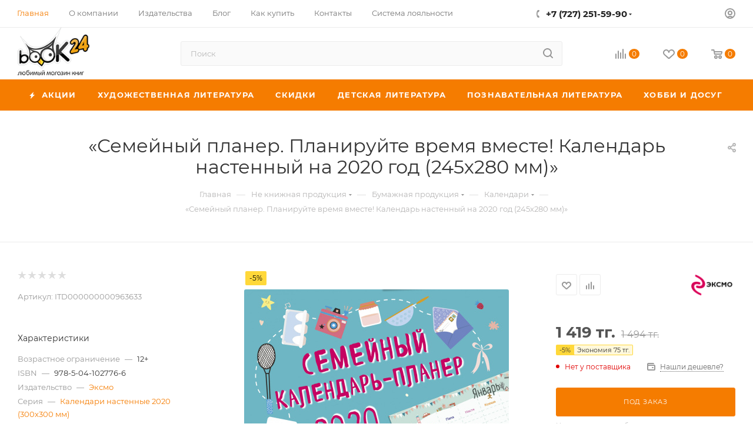

--- FILE ---
content_type: text/html; charset=UTF-8
request_url: https://book24.kz/product/semeynyy-planer-planiruyte-vremya-vmeste-kalendar-nastennyy-na-2020-god-245kh280-mm/
body_size: 86736
content:
<!DOCTYPE html>
<html xmlns="http://www.w3.org/1999/xhtml" xml:lang="ru" lang="ru"  >
<head><link rel="canonical" href="https://book24.kz/product/semeynyy-planer-planiruyte-vremya-vmeste-kalendar-nastennyy-na-2020-god-245kh280-mm/" />
	<title>Купить  Семейный планер. Планируйте время вместе! Календарь настенный на 2020 год (245х280 мм)  | Book24.kz</title>
	<meta name="viewport" content="initial-scale=1.0, width=device-width, maximum-scale=1" />
	<meta name="HandheldFriendly" content="true" />
	<meta name="yes" content="yes" />
	<meta name="apple-mobile-web-app-status-bar-style" content="black" />
	<meta name="SKYPE_TOOLBAR" content="SKYPE_TOOLBAR_PARSER_COMPATIBLE" />
	<meta http-equiv="Content-Type" content="text/html; charset=UTF-8" />
<meta name="keywords" content="календари,календарь настенный" />
<meta name="description" content="Купить  - Семейный планер. Планируйте время вместе! Календарь настенный на 2020 год (245х280 мм), автор . 978-5-04-102776-6. Удобные способы оплаты. Доставка по всему Казахстану." />
<script data-skip-moving="true">(function(w, d, n) {var cl = "bx-core";var ht = d.documentElement;var htc = ht ? ht.className : undefined;if (htc === undefined || htc.indexOf(cl) !== -1){return;}var ua = n.userAgent;if (/(iPad;)|(iPhone;)/i.test(ua)){cl += " bx-ios";}else if (/Windows/i.test(ua)){cl += ' bx-win';}else if (/Macintosh/i.test(ua)){cl += " bx-mac";}else if (/Linux/i.test(ua) && !/Android/i.test(ua)){cl += " bx-linux";}else if (/Android/i.test(ua)){cl += " bx-android";}cl += (/(ipad|iphone|android|mobile|touch)/i.test(ua) ? " bx-touch" : " bx-no-touch");cl += w.devicePixelRatio && w.devicePixelRatio >= 2? " bx-retina": " bx-no-retina";var ieVersion = -1;if (/AppleWebKit/.test(ua)){cl += " bx-chrome";}else if (/Opera/.test(ua)){cl += " bx-opera";}else if (/Firefox/.test(ua)){cl += " bx-firefox";}ht.className = htc ? htc + " " + cl : cl;})(window, document, navigator);</script>

<link href="/bitrix/css/aspro.max/notice.min.css?17002488762876"  rel="stylesheet" />
<link href="/bitrix/js/ui/design-tokens/dist/ui.design-tokens.min.css?170024698322029"  rel="stylesheet" />
<link href="/bitrix/js/ui/fonts/opensans/ui.font.opensans.min.css?17002466932320"  rel="stylesheet" />
<link href="/bitrix/js/main/popup/dist/main.popup.bundle.min.css?170024708826598"  rel="stylesheet" />
<link href="/bitrix/cache/css/s1/aspro_max/page_af0ec17466edde0d1573210b3d6e870b/page_af0ec17466edde0d1573210b3d6e870b_v1.css?1700264161129522"  rel="stylesheet" />
<link href="/bitrix/cache/css/s1/aspro_max/default_ace0dc5b35e8ca396db7316a1cc5cb87/default_ace0dc5b35e8ca396db7316a1cc5cb87_v1.css?170026198858653"  rel="stylesheet" />
<link href="/bitrix/panel/main/popup.min.css?170024682920774"  rel="stylesheet" />
<link href="/bitrix/cache/css/s1/aspro_max/template_097ac08c51bd7e2d82794eb632239c3b/template_097ac08c51bd7e2d82794eb632239c3b_v1.css?17649128671051823"  data-template-style="true" rel="stylesheet" />




<!-- BEGIN JIVOSITE CODE -->
                <!-- END JIVOSITE CODE -->
<link href="/bitrix/templates/aspro_max/css/critical.min.css?170025597824" data-skip-moving="true" rel="stylesheet">
<meta name="theme-color" content="#f57c00">
<style>:root{--theme-base-color: #f57c00;--theme-base-opacity-color: #f57c001a;--theme-base-color-hue:30;--theme-base-color-saturation:100%;--theme-base-color-lightness:48%;}</style>
<style>html {--theme-page-width: 1500px;--theme-page-width-padding: 30px}</style>
<script data-skip-moving="true">window.lazySizesConfig = window.lazySizesConfig || {};lazySizesConfig.loadMode = 1;lazySizesConfig.expand = 200;lazySizesConfig.expFactor = 1;lazySizesConfig.hFac = 0.1;window.lazySizesConfig.lazyClass = "lazy";</script>
<script src="/bitrix/templates/aspro_max/js/ls.unveilhooks.min.js" data-skip-moving="true" defer></script>
<script src="/bitrix/templates/aspro_max/js/lazysizes.min.js" data-skip-moving="true" defer></script>
<link href="/bitrix/templates/aspro_max/css/print.min.css?170025597821755" data-template-style="true" rel="stylesheet" media="print">
					<script data-skip-moving="true" src="/bitrix/js/main/jquery/jquery-3.6.0.min.js"></script>
					<script data-skip-moving="true" src="/bitrix/templates/aspro_max/js/speed.min.js?=1700255980"></script>
<link rel="shortcut icon" href="/favicon.ico" type="image/x-icon" />
<link rel="apple-touch-icon" sizes="180x180" href="/include/apple-touch-icon.png" />
<meta property="og:description" content="Настенный календарь-планер на 2020 год позволит вашей семье не упустить ни одного важного события! Он избавит вас от необходимости держать в памяти даты и время встреч, командировок, родительских собраний, кружков и любых других мероприятий. А красивые и забавные иллюстрации в удобных таблицах будут..." />
<meta property="og:image" content="https://book24.kz/upload/iblock/446/446591a03c56aa0030021da23a61c64b.jpg" />
<link rel="image_src" href="https://book24.kz/upload/iblock/446/446591a03c56aa0030021da23a61c64b.jpg"  />
<meta property="og:title" content="Купить  Семейный планер. Планируйте время вместе! Календарь настенный на 2020 год (245х280 мм)  | Book24.kz" />
<meta property="og:type" content="website" />
<meta property="og:url" content="https://book24.kz/product/semeynyy-planer-planiruyte-vremya-vmeste-kalendar-nastennyy-na-2020-god-245kh280-mm/" />
<script src="/bitrix/templates/aspro_max/js/fetch/bottom_panel.js" data-skip-moving="true" defer=""></script>

			<!-- Google Tag Manager -->
<script data-skip-moving="true">(function(w,d,s,l,i){w[l]=w[l]||[];w[l].push({'gtm.start':
new Date().getTime(),event:'gtm.js'});var f=d.getElementsByTagName(s)[0],
j=d.createElement(s),dl=l!='dataLayer'?'&l='+l:'';j.async=true;j.src=
'//www.googletagmanager.com/gtm.js?id='+i+dl;f.parentNode.insertBefore(j,f);
})(window,document,'script','dataLayer','GTM-K4H5D65');</script>
<!-- End Google Tag Manager -->
</head>
<body class=" site_s1  fill_bg_n catalog-delayed-btn-Y theme-light" id="main" data-site="/">
		
	<div id="panel"></div>
<!-- Google Tag Manager (noscript) -->
<noscript><iframe src="https://www.googletagmanager.com/ns.html?id=GTM-K4H5D65"
                  height="0" width="0" style="display:none;visibility:hidden"></iframe></noscript>
<!-- End Google Tag Manager (noscript) -->
	<!--'start_frame_cache_4i19eW'-->
<!--'end_frame_cache_4i19eW'-->				<!--'start_frame_cache_basketitems-component-block'-->												<div id="ajax_basket"></div>
					<!--'end_frame_cache_basketitems-component-block'-->								<div class="cd-modal-bg"></div>
		<script data-skip-moving="true">var solutionName = 'arMaxOptions';</script>
		<script src="/bitrix/templates/aspro_max/js/setTheme.php?site_id=s1&site_dir=/" data-skip-moving="true"></script>
				<div class="wrapper1  header_bgcolored long_header colored_header basket_normal basket_fill_WHITE side_LEFT block_side_NORMAL catalog_icons_Y banner_auto with_fast_view mheader-v3 header-v10 header-font-lower_N regions_N title_position_CENTERED footer-v3 front-vindex1 mfixed_Y mfixed_view_always title-v3 lazy_Y with_phones compact-catalog dark-hover-overlay vertical-catalog-img landing-slider big-banners-mobile-slider bottom-icons-panel-Y compact-breadcrumbs-N catalog-delayed-btn-Y  ">

<div class="mega_fixed_menu scrollblock">
	<div class="maxwidth-theme">
		<svg class="svg svg-close" width="14" height="14" viewBox="0 0 14 14">
		  <path data-name="Rounded Rectangle 568 copy 16" d="M1009.4,953l5.32,5.315a0.987,0.987,0,0,1,0,1.4,1,1,0,0,1-1.41,0L1008,954.4l-5.32,5.315a0.991,0.991,0,0,1-1.4-1.4L1006.6,953l-5.32-5.315a0.991,0.991,0,0,1,1.4-1.4l5.32,5.315,5.31-5.315a1,1,0,0,1,1.41,0,0.987,0.987,0,0,1,0,1.4Z" transform="translate(-1001 -946)"></path>
		</svg>
		<i class="svg svg-close mask arrow"></i>
		<div class="row">
			<div class="col-md-9">
				<div class="left_menu_block">
					<div class="logo_block flexbox flexbox--row align-items-normal">
						<div class="logo">
							<!--'start_frame_cache_header-buffered-logo1'--><a href="/"><img src="/upload/CMax/30c/8c6uq338ise16ebnzw02k74unsyrtvth.png" alt="Любимый магазин книг Book24" title="Любимый магазин книг Book24" data-src="" /></a><!--'end_frame_cache_header-buffered-logo1'-->						</div>
						<div class="top-description addr">
							Интернет-магазин книг, товаров для творчества, канцелярии и игрушек						</div>
					</div>
					<div class="search_block">
						<div class="search_wrap">
							<div class="search-block">
									<div class="search-wrapper">
		<div id="title-search_mega_menu">
			<form action="/catalog/" class="search">
				<div class="search-input-div">
					<input class="search-input" id="title-search-input_mega_menu" type="text" name="q" value="" placeholder="Поиск" size="20" maxlength="50" autocomplete="off" />
				</div>
				<div class="search-button-div">
					<button class="btn btn-search" type="submit" name="s" value="Найти"><i class="svg search2  inline " aria-hidden="true"><svg width="17" height="17" ><use xlink:href="/bitrix/templates/aspro_max/images/svg/header_icons_srite.svg#search"></use></svg></i></button>
					
					<span class="close-block inline-search-hide"><span class="svg svg-close close-icons"></span></span>
				</div>
			</form>
		</div>
	</div>
							</div>
						</div>
					</div>
										<!-- noindex -->

	<div class="burger_menu_wrapper">
		
			<div class="top_link_wrapper">
				<div class="menu-item dropdown catalog wide_menu   ">
					<div class="wrap">
						<a class="dropdown-toggle" href="/catalog/">
							<div class="link-title color-theme-hover">
																	<i class="svg inline  svg-inline-icon_catalog" aria-hidden="true" ><svg xmlns="http://www.w3.org/2000/svg" width="10" height="10" viewBox="0 0 10 10"><path  data-name="Rounded Rectangle 969 copy 7" class="cls-1" d="M644,76a1,1,0,1,1-1,1A1,1,0,0,1,644,76Zm4,0a1,1,0,1,1-1,1A1,1,0,0,1,648,76Zm4,0a1,1,0,1,1-1,1A1,1,0,0,1,652,76Zm-8,4a1,1,0,1,1-1,1A1,1,0,0,1,644,80Zm4,0a1,1,0,1,1-1,1A1,1,0,0,1,648,80Zm4,0a1,1,0,1,1-1,1A1,1,0,0,1,652,80Zm-8,4a1,1,0,1,1-1,1A1,1,0,0,1,644,84Zm4,0a1,1,0,1,1-1,1A1,1,0,0,1,648,84Zm4,0a1,1,0,1,1-1,1A1,1,0,0,1,652,84Z" transform="translate(-643 -76)"/></svg></i>																Каталог							</div>
						</a>
													<span class="tail"></span>
							<div class="burger-dropdown-menu row">
								<div class="menu-wrapper" >
									
																														<div class="col-md-4 dropdown-submenu  ">
																						<a href="/catalog/khudozhestvennaya_literatura/" class="color-theme-hover" title="Художественная литература">
												<span class="name option-font-bold">Художественная литература</span>
											</a>
																								<div class="burger-dropdown-menu toggle_menu">
																																									<div class="menu-item  dropdown-submenu ">
															<a href="/catalog/proza/" title="Проза">
																<span class="name color-theme-hover">Проза</span>
															</a>
																															<div class="burger-dropdown-menu with_padding">
																																			<div class="menu-item ">
																			<a href="/catalog/klassicheskaya_proza/" title="Классическая проза">
																				<span class="name color-theme-hover">Классическая проза</span>
																			</a>
																		</div>
																																			<div class="menu-item ">
																			<a href="/catalog/sovremennaya_proza_nov/" title="Современная проза">
																				<span class="name color-theme-hover">Современная проза</span>
																			</a>
																		</div>
																																			<div class="menu-item ">
																			<a href="/catalog/lyubovnyy_roman_new/" title="Сентиментальная проза">
																				<span class="name color-theme-hover">Сентиментальная проза</span>
																			</a>
																		</div>
																																			<div class="menu-item ">
																			<a href="/catalog/istoricheskiy_roman_new/" title="Исторический роман">
																				<span class="name color-theme-hover">Исторический роман</span>
																			</a>
																		</div>
																																			<div class="menu-item ">
																			<a href="/catalog/komiksy_/" title="Комиксы">
																				<span class="name color-theme-hover">Комиксы</span>
																			</a>
																		</div>
																																			<div class="menu-item ">
																			<a href="/catalog/yumor_new/" title="Юмор">
																				<span class="name color-theme-hover">Юмор</span>
																			</a>
																		</div>
																																			<div class="menu-item ">
																			<a href="/catalog/folklor/" title="Фольклор">
																				<span class="name color-theme-hover">Фольклор</span>
																			</a>
																		</div>
																																	</div>
																													</div>
																																									<div class="menu-item  dropdown-submenu ">
															<a href="/catalog/fantastika_fentezi/" title="Фантастика. Фэнтези. Ужасы">
																<span class="name color-theme-hover">Фантастика. Фэнтези. Ужасы</span>
															</a>
																															<div class="burger-dropdown-menu with_padding">
																																			<div class="menu-item ">
																			<a href="/catalog/fentezi/" title="Фэнтези">
																				<span class="name color-theme-hover">Фэнтези</span>
																			</a>
																		</div>
																																			<div class="menu-item ">
																			<a href="/catalog/uzhasy/" title="Ужасы">
																				<span class="name color-theme-hover">Ужасы</span>
																			</a>
																		</div>
																																			<div class="menu-item ">
																			<a href="/catalog/fantastika/" title="Фантастика">
																				<span class="name color-theme-hover">Фантастика</span>
																			</a>
																		</div>
																																	</div>
																													</div>
																																									<div class="menu-item  dropdown-submenu ">
															<a href="/catalog/poeziya_new/" title="Поэзия">
																<span class="name color-theme-hover">Поэзия</span>
															</a>
																															<div class="burger-dropdown-menu with_padding">
																																			<div class="menu-item ">
																			<a href="/catalog/klassicheskaya/" title="Классическая">
																				<span class="name color-theme-hover">Классическая</span>
																			</a>
																		</div>
																																			<div class="menu-item ">
																			<a href="/catalog/sovremennaya/" title="Современная">
																				<span class="name color-theme-hover">Современная</span>
																			</a>
																		</div>
																																	</div>
																													</div>
																																									<div class="menu-item  dropdown-submenu ">
															<a href="/catalog/ostrosyuzhetnaya_literatura/" title="Остросюжетная литература">
																<span class="name color-theme-hover">Остросюжетная литература</span>
															</a>
																															<div class="burger-dropdown-menu with_padding">
																																			<div class="menu-item ">
																			<a href="/catalog/detektiv_/" title="Детектив ">
																				<span class="name color-theme-hover">Детектив </span>
																			</a>
																		</div>
																																			<div class="menu-item ">
																			<a href="/catalog/triller/" title="Триллер">
																				<span class="name color-theme-hover">Триллер</span>
																			</a>
																		</div>
																																	</div>
																													</div>
																																									<div class="menu-item   ">
															<a href="/catalog/proza_na_angliyskom_yazyke/" title="Проза на Английском языке">
																<span class="name color-theme-hover">Проза на Английском языке</span>
															</a>
																													</div>
																									</div>
																					</div>
									
																														<div class="col-md-4 dropdown-submenu  ">
																						<a href="/catalog/skidki/" class="color-theme-hover" title="Скидки">
												<span class="name option-font-bold">Скидки</span>
											</a>
																								<div class="burger-dropdown-menu toggle_menu">
																																									<div class="menu-item   ">
															<a href="/catalog/knigi_mesyatsa/" title="Книги месяца">
																<span class="name color-theme-hover">Книги месяца</span>
															</a>
																													</div>
																																									<div class="menu-item   ">
															<a href="/catalog/seriya_nedeli/" title="Серия недели">
																<span class="name color-theme-hover">Серия недели</span>
															</a>
																													</div>
																																									<div class="menu-item   ">
															<a href="/catalog/utsenka/" title="Уценка">
																<span class="name color-theme-hover">Уценка</span>
															</a>
																													</div>
																									</div>
																					</div>
									
																														<div class="col-md-4 dropdown-submenu  has_img">
																						<a href="/catalog/detskaya_literatura/" class="color-theme-hover" title="Детская литература">
												<span class="name option-font-bold">Детская литература</span>
											</a>
																								<div class="burger-dropdown-menu toggle_menu">
																																									<div class="menu-item  dropdown-submenu ">
															<a href="/catalog/obuchenie/" title="Обучение">
																<span class="name color-theme-hover">Обучение</span>
															</a>
																															<div class="burger-dropdown-menu with_padding">
																																			<div class="menu-item ">
																			<a href="/catalog/gotovimsya_k_shkole_new/" title="Готовимся к школе">
																				<span class="name color-theme-hover">Готовимся к школе</span>
																			</a>
																		</div>
																																			<div class="menu-item ">
																			<a href="/catalog/uchimsya_v_shkole/" title="Учимся в школе">
																				<span class="name color-theme-hover">Учимся в школе</span>
																			</a>
																		</div>
																																	</div>
																													</div>
																																									<div class="menu-item  dropdown-submenu ">
															<a href="/catalog/khudozhestvenna_lieratura_new/" title="Художественна литература">
																<span class="name color-theme-hover">Художественна литература</span>
															</a>
																															<div class="burger-dropdown-menu with_padding">
																																			<div class="menu-item ">
																			<a href="/catalog/proza_new/" title="Проза">
																				<span class="name color-theme-hover">Проза</span>
																			</a>
																		</div>
																																			<div class="menu-item ">
																			<a href="/catalog/skazki_new/" title="Сказки">
																				<span class="name color-theme-hover">Сказки</span>
																			</a>
																		</div>
																																			<div class="menu-item ">
																			<a href="/catalog/stikhi_new/" title="Стихи">
																				<span class="name color-theme-hover">Стихи</span>
																			</a>
																		</div>
																																	</div>
																													</div>
																																									<div class="menu-item  dropdown-submenu ">
															<a href="/catalog/poznavatelnaya_literatura_new_/" title="Познавательная литература">
																<span class="name color-theme-hover">Познавательная литература</span>
															</a>
																															<div class="burger-dropdown-menu with_padding">
																																			<div class="menu-item ">
																			<a href="/catalog/knigi_dlya_devochek/" title="Книги для девочек">
																				<span class="name color-theme-hover">Книги для девочек</span>
																			</a>
																		</div>
																																			<div class="menu-item ">
																			<a href="/catalog/knigi_dlya_malchikov/" title="Книги для мальчиков">
																				<span class="name color-theme-hover">Книги для мальчиков</span>
																			</a>
																		</div>
																																			<div class="menu-item ">
																			<a href="/catalog/entsiklopedii/" title="Энциклопедии">
																				<span class="name color-theme-hover">Энциклопедии</span>
																			</a>
																		</div>
																																	</div>
																													</div>
																																									<div class="menu-item  dropdown-submenu ">
															<a href="/catalog/knigi_dlya_detey_i_roditeley_new/" title="Книги для детей и родителей">
																<span class="name color-theme-hover">Книги для детей и родителей</span>
															</a>
																															<div class="burger-dropdown-menu with_padding">
																																			<div class="menu-item ">
																			<a href="/catalog/vospitanie_i_pedagogika/" title="Воспитание и педагогика">
																				<span class="name color-theme-hover">Воспитание и педагогика</span>
																			</a>
																		</div>
																																	</div>
																													</div>
																																									<div class="menu-item   ">
															<a href="/catalog/detskie_komiksy/" title="Детские комиксы">
																<span class="name color-theme-hover">Детские комиксы</span>
															</a>
																													</div>
																																									<div class="menu-item  dropdown-submenu ">
															<a href="/catalog/podrostkovaya_literatura/" title="Подростковая литература">
																<span class="name color-theme-hover">Подростковая литература</span>
															</a>
																															<div class="burger-dropdown-menu with_padding">
																																			<div class="menu-item ">
																			<a href="/catalog/young_adult_literatura/" title="YOUNG ADULT">
																				<span class="name color-theme-hover">YOUNG ADULT</span>
																			</a>
																		</div>
																																			<div class="menu-item ">
																			<a href="/catalog/proza_1/" title="Проза">
																				<span class="name color-theme-hover">Проза</span>
																			</a>
																		</div>
																																	</div>
																													</div>
																																									<div class="menu-item   ">
															<a href="/catalog/muzykalnye_knigi/" title="Музыкальные книги">
																<span class="name color-theme-hover">Музыкальные книги</span>
															</a>
																													</div>
																																									<div class="menu-item   ">
															<a href="/catalog/detskie_knigi_na_angliyskom_yazyke/" title="Детские книги на Английском языке">
																<span class="name color-theme-hover">Детские книги на Английском языке</span>
															</a>
																													</div>
																									</div>
																					</div>
									
																														<div class="col-md-4 dropdown-submenu  has_img">
																						<a href="/catalog/poznavatelnaya_literatura/" class="color-theme-hover" title="Познавательная литература">
												<span class="name option-font-bold">Познавательная литература</span>
											</a>
																								<div class="burger-dropdown-menu toggle_menu">
																																									<div class="menu-item  dropdown-submenu ">
															<a href="/catalog/obshchestvo/" title="Общество">
																<span class="name color-theme-hover">Общество</span>
															</a>
																															<div class="burger-dropdown-menu with_padding">
																																			<div class="menu-item ">
																			<a href="/catalog/istoriya_politika/" title="История, политика">
																				<span class="name color-theme-hover">История, политика</span>
																			</a>
																		</div>
																																			<div class="menu-item ">
																			<a href="/catalog/biografiya_memuary/" title="Биография, Мемуары">
																				<span class="name color-theme-hover">Биография, Мемуары</span>
																			</a>
																		</div>
																																			<div class="menu-item ">
																			<a href="/catalog/tsitaty_aforizmy/" title="Цитаты, афоризмы">
																				<span class="name color-theme-hover">Цитаты, афоризмы</span>
																			</a>
																		</div>
																																	</div>
																													</div>
																																									<div class="menu-item  dropdown-submenu ">
															<a href="/catalog/nauka_tekhnologii/" title="Научная литература">
																<span class="name color-theme-hover">Научная литература</span>
															</a>
																															<div class="burger-dropdown-menu with_padding">
																																			<div class="menu-item ">
																			<a href="/catalog/matematika_fizika_biologiya/" title="Естественные науки">
																				<span class="name color-theme-hover">Естественные науки</span>
																			</a>
																		</div>
																																			<div class="menu-item ">
																			<a href="/catalog/kompyuter_internet/" title="Компьютер, интернет">
																				<span class="name color-theme-hover">Компьютер, интернет</span>
																			</a>
																		</div>
																																			<div class="menu-item ">
																			<a href="/catalog/transport_tekhnika/" title="Транспорт, техника, оружие">
																				<span class="name color-theme-hover">Транспорт, техника, оружие</span>
																			</a>
																		</div>
																																			<div class="menu-item ">
																			<a href="/catalog/gumanitarnye_nauki/" title="Гуманитарные науки">
																				<span class="name color-theme-hover">Гуманитарные науки</span>
																			</a>
																		</div>
																																	</div>
																													</div>
																																									<div class="menu-item  dropdown-submenu ">
															<a href="/catalog/krasota_i_zdorove/" title="Медицина. Здоровье">
																<span class="name color-theme-hover">Медицина. Здоровье</span>
															</a>
																															<div class="burger-dropdown-menu with_padding">
																																			<div class="menu-item ">
																			<a href="/catalog/uchebniki_posobiya/" title="Учебники, пособия">
																				<span class="name color-theme-hover">Учебники, пособия</span>
																			</a>
																		</div>
																																			<div class="menu-item ">
																			<a href="/catalog/zdorove/" title="Здоровье">
																				<span class="name color-theme-hover">Здоровье</span>
																			</a>
																		</div>
																																			<div class="menu-item ">
																			<a href="/catalog/krasota_ukhod_za_telom/" title="Красота. Уход за телом. Массаж">
																				<span class="name color-theme-hover">Красота. Уход за телом. Массаж</span>
																			</a>
																		</div>
																																			<div class="menu-item ">
																			<a href="/catalog/diety/" title="Диеты">
																				<span class="name color-theme-hover">Диеты</span>
																			</a>
																		</div>
																																			<div class="menu-item ">
																			<a href="/catalog/sport/" title="Спорт. Йога">
																				<span class="name color-theme-hover">Спорт. Йога</span>
																			</a>
																		</div>
																																			<div class="menu-item ">
																			<a href="/catalog/beremennost_i_rody/" title="Беременность и роды">
																				<span class="name color-theme-hover">Беременность и роды</span>
																			</a>
																		</div>
																																			<div class="menu-item ">
																			<a href="/catalog/erotika_seks/" title="Эротика. Секс">
																				<span class="name color-theme-hover">Эротика. Секс</span>
																			</a>
																		</div>
																																	</div>
																													</div>
																																									<div class="menu-item  dropdown-submenu ">
															<a href="/catalog/populyarnaya_psikhologiya/" title="Бизнес. Психология">
																<span class="name color-theme-hover">Бизнес. Психология</span>
															</a>
																															<div class="burger-dropdown-menu with_padding">
																																			<div class="menu-item ">
																			<a href="/catalog/marketing_prozhazhi/" title="Маркетинг. Продажи. Менеджмент">
																				<span class="name color-theme-hover">Маркетинг. Продажи. Менеджмент</span>
																			</a>
																		</div>
																																			<div class="menu-item ">
																			<a href="/catalog/populyarnaya_psikhologiya_new/" title="Психология. Саморазвитие">
																				<span class="name color-theme-hover">Психология. Саморазвитие</span>
																			</a>
																		</div>
																																	</div>
																													</div>
																																									<div class="menu-item  dropdown-submenu ">
															<a href="/catalog/kultura/" title="Книги по культуре и искусству">
																<span class="name color-theme-hover">Книги по культуре и искусству</span>
															</a>
																															<div class="burger-dropdown-menu with_padding">
																																			<div class="menu-item ">
																			<a href="/catalog/arkhitektura/" title="Архитектура. Дизайн">
																				<span class="name color-theme-hover">Архитектура. Дизайн</span>
																			</a>
																		</div>
																																			<div class="menu-item ">
																			<a href="/catalog/zhivopis/" title="Изобразительное искусство">
																				<span class="name color-theme-hover">Изобразительное искусство</span>
																			</a>
																		</div>
																																			<div class="menu-item ">
																			<a href="/catalog/muzyka/" title="Музыка, театр, кино, фотография">
																				<span class="name color-theme-hover">Музыка, театр, кино, фотография</span>
																			</a>
																		</div>
																																			<div class="menu-item ">
																			<a href="/catalog/bloknoty/" title="Блокноты. Календари. Ежедневники">
																				<span class="name color-theme-hover">Блокноты. Календари. Ежедневники</span>
																			</a>
																		</div>
																																			<div class="menu-item ">
																			<a href="/catalog/kultura_iskusstvo/" title="Культура. Искусство">
																				<span class="name color-theme-hover">Культура. Искусство</span>
																			</a>
																		</div>
																																			<div class="menu-item ">
																			<a href="/catalog/moda_i_stil_etiket/" title="Мода и стиль. Этикет">
																				<span class="name color-theme-hover">Мода и стиль. Этикет</span>
																			</a>
																		</div>
																																	</div>
																													</div>
																																									<div class="menu-item  dropdown-submenu ">
															<a href="/catalog/inostrannye_yazyki/" title="Иностранные языки">
																<span class="name color-theme-hover">Иностранные языки</span>
															</a>
																															<div class="burger-dropdown-menu with_padding">
																																			<div class="menu-item ">
																			<a href="/catalog/uchebniki/" title="Учебники">
																				<span class="name color-theme-hover">Учебники</span>
																			</a>
																		</div>
																																			<div class="menu-item ">
																			<a href="/catalog/slovari_i_razgovorniki/" title="Словари и разговорники">
																				<span class="name color-theme-hover">Словари и разговорники</span>
																			</a>
																		</div>
																																			<div class="menu-item ">
																			<a href="/catalog/khudozhestvennaya_literatura_new/" title="Художественная литература">
																				<span class="name color-theme-hover">Художественная литература</span>
																			</a>
																		</div>
																																	</div>
																													</div>
																																									<div class="menu-item  dropdown-submenu ">
															<a href="/catalog/dukhovnoe_razvitie_praktiki/" title="Духовное развитие">
																<span class="name color-theme-hover">Духовное развитие</span>
															</a>
																															<div class="burger-dropdown-menu with_padding">
																																			<div class="menu-item ">
																			<a href="/catalog/ezoterika/" title="Эзотерика">
																				<span class="name color-theme-hover">Эзотерика</span>
																			</a>
																		</div>
																																			<div class="menu-item ">
																			<a href="/catalog/filosofiya/" title="Философия">
																				<span class="name color-theme-hover">Философия</span>
																			</a>
																		</div>
																																	</div>
																													</div>
																									</div>
																					</div>
									
																														<div class="col-md-4 dropdown-submenu  has_img">
																						<a href="/catalog/dom_dosug_kulinariya/" class="color-theme-hover" title="Хобби и Досуг">
												<span class="name option-font-bold">Хобби и Досуг</span>
											</a>
																								<div class="burger-dropdown-menu toggle_menu">
																																									<div class="menu-item  dropdown-submenu ">
															<a href="/catalog/kulinariya/" title="Кулинария">
																<span class="name color-theme-hover">Кулинария</span>
															</a>
																															<div class="burger-dropdown-menu with_padding">
																																			<div class="menu-item ">
																			<a href="/catalog/retsepty_ot_izvestnykh_lyudey/" title="Авторская кухня">
																				<span class="name color-theme-hover">Авторская кухня</span>
																			</a>
																		</div>
																																			<div class="menu-item ">
																			<a href="/catalog/napitki/" title="Напитки">
																				<span class="name color-theme-hover">Напитки</span>
																			</a>
																		</div>
																																			<div class="menu-item ">
																			<a href="/catalog/natsionalnye_kukhni/" title="Национальные кухни">
																				<span class="name color-theme-hover">Национальные кухни</span>
																			</a>
																		</div>
																																			<div class="menu-item ">
																			<a href="/catalog/multivarka/" title="Мультиварка, пароварка, аэрогриль">
																				<span class="name color-theme-hover">Мультиварка, пароварка, аэрогриль</span>
																			</a>
																		</div>
																																			<div class="menu-item ">
																			<a href="/catalog/myaso_ptitsa_ryba/" title="Мясо, птица, рыба">
																				<span class="name color-theme-hover">Мясо, птица, рыба</span>
																			</a>
																		</div>
																																			<div class="menu-item ">
																			<a href="/catalog/konditerskie_izdeliya/" title="Десерты, выпечка">
																				<span class="name color-theme-hover">Десерты, выпечка</span>
																			</a>
																		</div>
																																			<div class="menu-item ">
																			<a href="/catalog/sborniki_kulinarnykh_retseptov/" title="Сборники кулинарных рецептов">
																				<span class="name color-theme-hover">Сборники кулинарных рецептов</span>
																			</a>
																		</div>
																																			<div class="menu-item ">
																			<a href="/catalog/prazdnichnyy_stol/" title="Праздничный стол">
																				<span class="name color-theme-hover">Праздничный стол</span>
																			</a>
																		</div>
																																			<div class="menu-item ">
																			<a href="/catalog/salaty/" title="Салаты">
																				<span class="name color-theme-hover">Салаты</span>
																			</a>
																		</div>
																																			<div class="menu-item ">
																			<a href="/catalog/blyuda_bystrogo_prigotovleniya/" title="Блюда быстрого приготовления">
																				<span class="name color-theme-hover">Блюда быстрого приготовления</span>
																			</a>
																		</div>
																																			<div class="menu-item ">
																			<a href="/catalog/vegetarianstvo/" title="Вегетарианство. Сыроедение">
																				<span class="name color-theme-hover">Вегетарианство. Сыроедение</span>
																			</a>
																		</div>
																																			<div class="menu-item ">
																			<a href="/catalog/konservatsiya_soleniya/" title="Консервация. Соления">
																				<span class="name color-theme-hover">Консервация. Соления</span>
																			</a>
																		</div>
																																			<div class="menu-item ">
																			<a href="/catalog/bloknoty_dlya_retseptov/" title="Блокноты для рецептов">
																				<span class="name color-theme-hover">Блокноты для рецептов</span>
																			</a>
																		</div>
																																	</div>
																													</div>
																																									<div class="menu-item  dropdown-submenu ">
															<a href="/catalog/rukodelie/" title="Рукоделие. Творчество">
																<span class="name color-theme-hover">Рукоделие. Творчество</span>
															</a>
																															<div class="burger-dropdown-menu with_padding">
																																			<div class="menu-item ">
																			<a href="/catalog/vyshivka/" title="Вышивка. Кройка и шитье">
																				<span class="name color-theme-hover">Вышивка. Кройка и шитье</span>
																			</a>
																		</div>
																																			<div class="menu-item ">
																			<a href="/catalog/vyazanie/" title="Вязание">
																				<span class="name color-theme-hover">Вязание</span>
																			</a>
																		</div>
																																			<div class="menu-item ">
																			<a href="/catalog/origami/" title="Делаем своими руками">
																				<span class="name color-theme-hover">Делаем своими руками</span>
																			</a>
																		</div>
																																	</div>
																													</div>
																																									<div class="menu-item  dropdown-submenu ">
															<a href="/catalog/turizm/" title="Туризм">
																<span class="name color-theme-hover">Туризм</span>
															</a>
																															<div class="burger-dropdown-menu with_padding">
																																			<div class="menu-item ">
																			<a href="/catalog/putevoditeli/" title="Путеводители">
																				<span class="name color-theme-hover">Путеводители</span>
																			</a>
																		</div>
																																			<div class="menu-item ">
																			<a href="/catalog/luchshie_mesta_mira/" title="Лучшие места мира">
																				<span class="name color-theme-hover">Лучшие места мира</span>
																			</a>
																		</div>
																																	</div>
																													</div>
																																									<div class="menu-item  dropdown-submenu ">
															<a href="/catalog/domovodstvo/" title="Домоводство. Приусадебное хозяйство">
																<span class="name color-theme-hover">Домоводство. Приусадебное хозяйство</span>
															</a>
																															<div class="burger-dropdown-menu with_padding">
																																			<div class="menu-item ">
																			<a href="/catalog/vedenie_domashnego_khozyaystva/" title="Ведение домашнего хозяйства">
																				<span class="name color-theme-hover">Ведение домашнего хозяйства</span>
																			</a>
																		</div>
																																			<div class="menu-item ">
																			<a href="/catalog/remont_stroitelstvo_remesla/" title="Ремонт, строительство, ремесла">
																				<span class="name color-theme-hover">Ремонт, строительство, ремесла</span>
																			</a>
																		</div>
																																			<div class="menu-item ">
																			<a href="/catalog/zhivotnye_/" title="Животные">
																				<span class="name color-theme-hover">Животные</span>
																			</a>
																		</div>
																																			<div class="menu-item ">
																			<a href="/catalog/komnatnye_rasteniya_2/" title=" Комнатные растения">
																				<span class="name color-theme-hover"> Комнатные растения</span>
																			</a>
																		</div>
																																			<div class="menu-item ">
																			<a href="/catalog/dosug/" title="Досуг">
																				<span class="name color-theme-hover">Досуг</span>
																			</a>
																		</div>
																																			<div class="menu-item ">
																			<a href="/catalog/raskraska_antistress_2/" title="Раскраска-антистресс ">
																				<span class="name color-theme-hover">Раскраска-антистресс </span>
																			</a>
																		</div>
																																			<div class="menu-item ">
																			<a href="/catalog/sadovye_kultury_ogorod_2/" title="Садовые культуры. Огород">
																				<span class="name color-theme-hover">Садовые культуры. Огород</span>
																			</a>
																		</div>
																																	</div>
																													</div>
																									</div>
																					</div>
									
																														<div class="col-md-4 dropdown-submenu  has_img">
																						<a href="/catalog/podarochnye_knigi/" class="color-theme-hover" title="Подарочные издания">
												<span class="name option-font-bold">Подарочные издания</span>
											</a>
																								<div class="burger-dropdown-menu toggle_menu">
																																									<div class="menu-item  dropdown-submenu ">
															<a href="/catalog/to-read/" title="Что почитать?">
																<span class="name color-theme-hover">Что почитать?</span>
															</a>
																															<div class="burger-dropdown-menu with_padding">
																																			<div class="menu-item ">
																			<a href="/catalog/podborki_knig/" title="Подборки книг">
																				<span class="name color-theme-hover">Подборки книг</span>
																			</a>
																		</div>
																																			<div class="menu-item ">
																			<a href="/catalog/podborka_novinok_po_zhanram/" title="Подборка новинок по жанрам">
																				<span class="name color-theme-hover">Подборка новинок по жанрам</span>
																			</a>
																		</div>
																																			<div class="menu-item ">
																			<a href="/catalog/aktsiya/" title="Акция!">
																				<span class="name color-theme-hover">Акция!</span>
																			</a>
																		</div>
																																	</div>
																													</div>
																																									<div class="menu-item   ">
															<a href="/catalog/vip_izdaniya/" title="Книги в коже">
																<span class="name color-theme-hover">Книги в коже</span>
															</a>
																													</div>
																																									<div class="menu-item  dropdown-submenu ">
															<a href="/catalog/dlya_muzhchin/" title="Книги в подарок">
																<span class="name color-theme-hover">Книги в подарок</span>
															</a>
																															<div class="burger-dropdown-menu with_padding">
																																			<div class="menu-item ">
																			<a href="/catalog/podarok_malenkomu_vypuskniku/" title="Подарок маленькому выпускнику">
																				<span class="name color-theme-hover">Подарок маленькому выпускнику</span>
																			</a>
																		</div>
																																			<div class="menu-item ">
																			<a href="/catalog/podarok_k_khellouinu/" title="Страшно интересные книги к Хэллоуину">
																				<span class="name color-theme-hover">Страшно интересные книги к Хэллоуину</span>
																			</a>
																		</div>
																																			<div class="menu-item ">
																			<a href="/catalog/podarok_k_novomu_godu/" title="Подарок к Новому году">
																				<span class="name color-theme-hover">Подарок к Новому году</span>
																			</a>
																		</div>
																																			<div class="menu-item ">
																			<a href="/catalog/podarok_devushke/" title="Подарок девушке">
																				<span class="name color-theme-hover">Подарок девушке</span>
																			</a>
																		</div>
																																			<div class="menu-item ">
																			<a href="/catalog/podarok_yunoshe/" title="Подарок юноше">
																				<span class="name color-theme-hover">Подарок юноше</span>
																			</a>
																		</div>
																																			<div class="menu-item ">
																			<a href="/catalog/podarok_muzhchine/" title="Подарок мужчине">
																				<span class="name color-theme-hover">Подарок мужчине</span>
																			</a>
																		</div>
																																			<div class="menu-item ">
																			<a href="/catalog/podarok_zhenshchine_mame_zhene_lyubimoy_i_dr_varianty/" title="Подарок женщине">
																				<span class="name color-theme-hover">Подарок женщине</span>
																			</a>
																		</div>
																																			<div class="menu-item ">
																			<a href="/catalog/podarok_malchikam/" title="Подарок мальчикам">
																				<span class="name color-theme-hover">Подарок мальчикам</span>
																			</a>
																		</div>
																																			<div class="menu-item ">
																			<a href="/catalog/podarok_devochkam/" title="Подарок девочкам">
																				<span class="name color-theme-hover">Подарок девочкам</span>
																			</a>
																		</div>
																																			<div class="menu-item ">
																			<a href="/catalog/podarok_malyshu/" title=" Подарок малышу">
																				<span class="name color-theme-hover"> Подарок малышу</span>
																			</a>
																		</div>
																																	</div>
																													</div>
																									</div>
																					</div>
									
																														<div class="col-md-4 dropdown-submenu  ">
																						<a href="/catalog/ne_knizhnaya_produktsiya_/" class="color-theme-hover" title="Некнижная продукция ">
												<span class="name option-font-bold">Некнижная продукция </span>
											</a>
																								<div class="burger-dropdown-menu toggle_menu">
																																									<div class="menu-item   ">
															<a href="/catalog/bombora_kantselyariya_1/" title="БОМБОРА Канцелярия ">
																<span class="name color-theme-hover">БОМБОРА Канцелярия </span>
															</a>
																													</div>
																																									<div class="menu-item  dropdown-submenu ">
															<a href="/catalog/bumazhnaya_produktsiya_/" title="Бумажная продукция ">
																<span class="name color-theme-hover">Бумажная продукция </span>
															</a>
																															<div class="burger-dropdown-menu with_padding">
																																			<div class="menu-item ">
																			<a href="/catalog/albomy_i_bloknoty/" title="Альбомы и блокноты">
																				<span class="name color-theme-hover">Альбомы и блокноты</span>
																			</a>
																		</div>
																																			<div class="menu-item ">
																			<a href="/catalog/ezhednevniki_/" title="Ежедневники ">
																				<span class="name color-theme-hover">Ежедневники </span>
																			</a>
																		</div>
																																			<div class="menu-item ">
																			<a href="/catalog/karty_i_atlasy/" title="Карты и атласы">
																				<span class="name color-theme-hover">Карты и атласы</span>
																			</a>
																		</div>
																																			<div class="menu-item ">
																			<a href="/catalog/kalendari/" title="Календари">
																				<span class="name color-theme-hover">Календари</span>
																			</a>
																		</div>
																																			<div class="menu-item ">
																			<a href="/catalog/bloknot_dlya_zapisey_retseptov_/" title="Блокнот для записей рецептов ">
																				<span class="name color-theme-hover">Блокнот для записей рецептов </span>
																			</a>
																		</div>
																																	</div>
																													</div>
																																									<div class="menu-item  dropdown-submenu ">
															<a href="/catalog/kantselyariya_/" title="Канцелярия ">
																<span class="name color-theme-hover">Канцелярия </span>
															</a>
																															<div class="burger-dropdown-menu with_padding">
																																			<div class="menu-item ">
																			<a href="/catalog/globusy/" title="Глобусы">
																				<span class="name color-theme-hover">Глобусы</span>
																			</a>
																		</div>
																																			<div class="menu-item ">
																			<a href="/catalog/tetradi_kancy/" title="Тетради">
																				<span class="name color-theme-hover">Тетради</span>
																			</a>
																		</div>
																																			<div class="menu-item ">
																			<a href="/catalog/ruchki_kancy/" title="Ручки, карандаши">
																				<span class="name color-theme-hover">Ручки, карандаши</span>
																			</a>
																		</div>
																																			<div class="menu-item ">
																			<a href="/catalog/ryukzaki_penaly/" title="Рюкзаки, пеналы, сумки">
																				<span class="name color-theme-hover">Рюкзаки, пеналы, сумки</span>
																			</a>
																		</div>
																																	</div>
																													</div>
																																									<div class="menu-item  dropdown-submenu ">
															<a href="/catalog/tvorchestvo_i_dosug/" title="Творчество ">
																<span class="name color-theme-hover">Творчество </span>
															</a>
																															<div class="burger-dropdown-menu with_padding">
																																			<div class="menu-item ">
																			<a href="/catalog/opyty_i_eksperimenty/" title="Опыты и эксперименты">
																				<span class="name color-theme-hover">Опыты и эксперименты</span>
																			</a>
																		</div>
																																			<div class="menu-item ">
																			<a href="/catalog/masterim_svoimi_rukami/" title="Мастерим своими руками">
																				<span class="name color-theme-hover">Мастерим своими руками</span>
																			</a>
																		</div>
																																			<div class="menu-item ">
																			<a href="/catalog/raskraski_tvorchestvo/" title="Раскраски">
																				<span class="name color-theme-hover">Раскраски</span>
																			</a>
																		</div>
																																			<div class="menu-item ">
																			<a href="/catalog/pazly_1/" title="Пазлы">
																				<span class="name color-theme-hover">Пазлы</span>
																			</a>
																		</div>
																																			<div class="menu-item ">
																			<a href="/catalog/igry_dlya_detey/" title="Увлекательный досуг для детей">
																				<span class="name color-theme-hover">Увлекательный досуг для детей</span>
																			</a>
																		</div>
																																	</div>
																													</div>
																																									<div class="menu-item  dropdown-submenu ">
															<a href="/catalog/igry_i_igrushki/" title="Игры и игрушки">
																<span class="name color-theme-hover">Игры и игрушки</span>
															</a>
																															<div class="burger-dropdown-menu with_padding">
																																			<div class="menu-item ">
																			<a href="/catalog/igrushki/" title="Игрушки">
																				<span class="name color-theme-hover">Игрушки</span>
																			</a>
																		</div>
																																			<div class="menu-item ">
																			<a href="/catalog/igry/" title="Игры">
																				<span class="name color-theme-hover">Игры</span>
																			</a>
																		</div>
																																	</div>
																													</div>
																									</div>
																					</div>
									
																														<div class="col-md-4   ">
																						<a href="/catalog/nisha/" class="color-theme-hover" title="Ниша">
												<span class="name option-font-bold">Ниша</span>
											</a>
																					</div>
									
																														<div class="col-md-4   ">
																						<a href="/catalog/zarubezhnaya_klassicheskaya_proza_i_dramaturgiya/" class="color-theme-hover" title="ЗАРУБЕЖНАЯ КЛАССИЧЕСКАЯ ПРОЗА И ДРАМАТУРГИЯ">
												<span class="name option-font-bold">ЗАРУБЕЖНАЯ КЛАССИЧЕСКАЯ ПРОЗА И ДРАМАТУРГИЯ</span>
											</a>
																					</div>
									
																														<div class="col-md-4   ">
																						<a href="/catalog/saleleader/" class="color-theme-hover" title="Суперхиты">
												<span class="name option-font-bold">Суперхиты</span>
											</a>
																					</div>
									
																														<div class="col-md-4   ">
																						<a href="/catalog/newproduct/" class="color-theme-hover" title="Новинки">
												<span class="name option-font-bold">Новинки</span>
											</a>
																					</div>
									
																														<div class="col-md-4   ">
																						<a href="/catalog/preorder/" class="color-theme-hover" title="Предзаказ">
												<span class="name option-font-bold">Предзаказ</span>
											</a>
																					</div>
																	</div>
							</div>
											</div>
				</div>
			</div>
					
		<div class="bottom_links_wrapper row">
								<div class="menu-item col-md-4 unvisible    ">
					<div class="wrap">
						<a class="" href="/sale/">
							<div class="link-title color-theme-hover">
																	<i class="svg inline  svg-inline-icon_discount" aria-hidden="true" ><svg xmlns="http://www.w3.org/2000/svg" width="9" height="12" viewBox="0 0 9 12"><path  data-name="Shape 943 copy 12" class="cls-1" d="M710,75l-7,7h3l-1,5,7-7h-3Z" transform="translate(-703 -75)"/></svg></i>																Акции							</div>
						</a>
											</div>
				</div>
								<div class="menu-item col-md-4 unvisible    ">
					<div class="wrap">
						<a class="" href="/blog/">
							<div class="link-title color-theme-hover">
																Блог							</div>
						</a>
											</div>
				</div>
								<div class="menu-item col-md-4 unvisible    ">
					<div class="wrap">
						<a class="" href="/publishers/">
							<div class="link-title color-theme-hover">
																Издательства							</div>
						</a>
											</div>
				</div>
								<div class="menu-item col-md-4 unvisible dropdown   ">
					<div class="wrap">
						<a class="dropdown-toggle" href="/help/">
							<div class="link-title color-theme-hover">
																Как купить							</div>
						</a>
													<span class="tail"></span>
							<div class="burger-dropdown-menu">
								<div class="menu-wrapper" >
									
																														<div class="  ">
																						<a href="/help/faq/" class="color-theme-hover" title="Вопрос-ответ">
												<span class="name option-font-bold">Вопрос-ответ</span>
											</a>
																					</div>
									
																														<div class="  ">
																						<a href="/help/payment/" class="color-theme-hover" title="Условия оплаты">
												<span class="name option-font-bold">Условия оплаты</span>
											</a>
																					</div>
									
																														<div class="  ">
																						<a href="/help/delivery/" class="color-theme-hover" title="Условия доставки">
												<span class="name option-font-bold">Условия доставки</span>
											</a>
																					</div>
									
																														<div class="  ">
																						<a href="/help/returns/" class="color-theme-hover" title="Условия возврата">
												<span class="name option-font-bold">Условия возврата</span>
											</a>
																					</div>
									
																														<div class="  ">
																						<a href="/help/warranty/" class="color-theme-hover" title="Гарантия на товар">
												<span class="name option-font-bold">Гарантия на товар</span>
											</a>
																					</div>
									
																														<div class="  ">
																						<a href="/help/requisites/" class="color-theme-hover" title="Реквизиты">
												<span class="name option-font-bold">Реквизиты</span>
											</a>
																					</div>
																	</div>
							</div>
											</div>
				</div>
								<div class="menu-item col-md-4 unvisible dropdown   ">
					<div class="wrap">
						<a class="dropdown-toggle" href="/company/">
							<div class="link-title color-theme-hover">
																Компания							</div>
						</a>
													<span class="tail"></span>
							<div class="burger-dropdown-menu">
								<div class="menu-wrapper" >
									
																														<div class="  ">
																						<a href="/company/index.php" class="color-theme-hover" title="О компании">
												<span class="name option-font-bold">О компании</span>
											</a>
																					</div>
									
																														<div class="  ">
																						<a href="/company/news/" class="color-theme-hover" title="Новости">
												<span class="name option-font-bold">Новости</span>
											</a>
																					</div>
									
																														<div class="  ">
																						<a href="/company/reviews/" class="color-theme-hover" title="Отзывы">
												<span class="name option-font-bold">Отзывы</span>
											</a>
																					</div>
									
																														<div class="  ">
																						<a href="/company/vacancy/" class="color-theme-hover" title="Карьера">
												<span class="name option-font-bold">Карьера</span>
											</a>
																					</div>
									
																														<div class="  ">
																						<a href="/contacts/" class="color-theme-hover" title="Контакты">
												<span class="name option-font-bold">Контакты</span>
											</a>
																					</div>
									
																														<div class="  ">
																						<a href="/company/optovym-pokupatelyam/" class="color-theme-hover" title="Система лояльности">
												<span class="name option-font-bold">Система лояльности</span>
											</a>
																					</div>
									
																														<div class="  ">
																						<a href="/company/korporativnym-klientam/" class="color-theme-hover" title="Корпоративным клиентам">
												<span class="name option-font-bold">Корпоративным клиентам</span>
											</a>
																					</div>
									
																														<div class="  ">
																						<a href="/company/licenses/" class="color-theme-hover" title="Лицензии">
												<span class="name option-font-bold">Лицензии</span>
											</a>
																					</div>
									
																														<div class="  ">
																						<a href="/company/docs/" class="color-theme-hover" title="Документы">
												<span class="name option-font-bold">Документы</span>
											</a>
																					</div>
																	</div>
							</div>
											</div>
				</div>
								<div class="menu-item col-md-4 unvisible    ">
					<div class="wrap">
						<a class="" href="/contacts/">
							<div class="link-title color-theme-hover">
																Контакты							</div>
						</a>
											</div>
				</div>
					</div>

	</div>
					<!-- /noindex -->
														</div>
			</div>
			<div class="col-md-3">
				<div class="right_menu_block">
					<div class="contact_wrap">
						<div class="info">
							<div class="phone blocks">
								<div class="">
																	<!-- noindex -->
			<div class="phone with_dropdown white sm">
									<div class="wrap">
						<div>
									<i class="svg svg-inline-phone  inline " aria-hidden="true"><svg width="5" height="13" ><use xlink:href="/bitrix/templates/aspro_max/images/svg/header_icons_srite.svg#phone_footer"></use></svg></i><a rel="nofollow" href="tel:+77272515990">+7 (727) 251-59-90</a>
										</div>
					</div>
													<div class="dropdown with_icons">
						<div class="wrap scrollblock">
																							<div class="more_phone"><a class="more_phone_a" rel="nofollow"  href="tel:+77272515990">+7 (727) 251-59-90<span class="descr">(вн. 117)</span></a></div>
																							<div class="more_phone"><a class="more_phone_a" rel="nofollow"  href="tel:+77770076633"><span class="icon"><img data-lazyload class="lazy iconset_icon iconset_icon--img" src="[data-uri]" data-src="/upload/resize_cache/aspro.max/iconset/header_phones/46a/16_16_1/3fg1ibihcf6abqzyi4ra0slj029rpfga.png" title="3fg1ibihcf6abqzyi4ra0slj029rpfga.png" style="max-width:16px;max-height:16px;" /></span>+7 (777) 007-66-33<span class="descr">WhatsApp</span></a></div>
																							<div class="more_phone"><a class="more_phone_a" rel="nofollow"  href="tel:+77770076655"><span class="icon"><img data-lazyload class="lazy iconset_icon iconset_icon--img" src="[data-uri]" data-src="/upload/resize_cache/aspro.max/iconset/header_phones/39d/16_16_1/sfv8as1c8acrfkzm2md2cw0klq14jfnq.png" title="sfv8as1c8acrfkzm2md2cw0klq14jfnq.png" style="max-width:16px;max-height:16px;" /></span>+7 (777) 007-66-55<span class="descr">WhatsApp</span></a></div>
																							<div class="more_phone"><a class="more_phone_a" rel="nofollow" class="no-decript" href="tel:+77717080707"><span class="icon"><img data-lazyload class="lazy iconset_icon iconset_icon--img" src="[data-uri]" data-src="/bitrix/images/aspro.max/iconset/header_phones/beeline.svg" title="beeline.svg" style="max-width:16px;max-height:16px;" /></span>+77717080707</a></div>
													</div>
					</div>
					<i class="svg svg-inline-down  inline " aria-hidden="true"><svg width="5" height="3" ><use xlink:href="/bitrix/templates/aspro_max/images/svg/header_icons_srite.svg#Triangle_down"></use></svg></i>					
							</div>
			<!-- /noindex -->
												</div>
								<div class="callback_wrap">
									<span class="callback-block animate-load font_upper colored" data-event="jqm" data-param-form_id="CALLBACK" data-name="callback">Заказать звонок</span>
								</div>
							</div>
							<div class="question_button_wrapper">
								<span class="btn btn-lg btn-transparent-border-color btn-wide animate-load colored_theme_hover_bg-el" data-event="jqm" data-param-form_id="ASK" data-name="ask">
									Задать вопрос								</span>
							</div>
							<div class="person_wrap">
		<!--'start_frame_cache_header-auth-block1'-->			<!-- noindex --><div class="auth_wr_inner "><a rel="nofollow" title="Мой кабинет" class="personal-link dark-color animate-load" data-event="jqm" data-param-backurl="/product/semeynyy-planer-planiruyte-vremya-vmeste-kalendar-nastennyy-na-2020-god-245kh280-mm/" data-param-type="auth" data-name="auth" href="/personal/"><i class="svg svg-inline-cabinet big inline " aria-hidden="true"><svg width="18" height="18" ><use xlink:href="/bitrix/templates/aspro_max/images/svg/header_icons_srite.svg#user"></use></svg></i><span class="wrap"><span class="name">Войти</span></span></a></div><!-- /noindex -->		<!--'end_frame_cache_header-auth-block1'-->
			<!--'start_frame_cache_mobile-basket-with-compare-block1'-->		<!-- noindex -->
					<div class="menu middle">
				<ul>
											<li class="counters">
							<a rel="nofollow" class="dark-color basket-link basket ready " href="/basket/">
								<i class="svg  svg-inline-basket" aria-hidden="true" ><svg class="" width="19" height="16" viewBox="0 0 19 16"><path data-name="Ellipse 2 copy 9" class="cls-1" d="M956.047,952.005l-0.939,1.009-11.394-.008-0.952-1-0.953-6h-2.857a0.862,0.862,0,0,1-.952-1,1.025,1.025,0,0,1,1.164-1h2.327c0.3,0,.6.006,0.6,0.006a1.208,1.208,0,0,1,1.336.918L943.817,947h12.23L957,948v1Zm-11.916-3,0.349,2h10.007l0.593-2Zm1.863,5a3,3,0,1,1-3,3A3,3,0,0,1,945.994,954.005ZM946,958a1,1,0,1,0-1-1A1,1,0,0,0,946,958Zm7.011-4a3,3,0,1,1-3,3A3,3,0,0,1,953.011,954.005ZM953,958a1,1,0,1,0-1-1A1,1,0,0,0,953,958Z" transform="translate(-938 -944)"></path></svg></i>								<span>Корзина<span class="count empted">0</span></span>
							</a>
						</li>
																<li class="counters">
							<a rel="nofollow" 
								class="dark-color basket-link delay ready " 
								href="/personal/favorite/"
							>
								<i class="svg  svg-inline-basket" aria-hidden="true" ><svg xmlns="http://www.w3.org/2000/svg" width="16" height="13" viewBox="0 0 16 13"><defs><style>.clsw-1{fill:#fff;fill-rule:evenodd;}</style></defs><path class="clsw-1" d="M506.755,141.6l0,0.019s-4.185,3.734-5.556,4.973a0.376,0.376,0,0,1-.076.056,1.838,1.838,0,0,1-1.126.357,1.794,1.794,0,0,1-1.166-.4,0.473,0.473,0,0,1-.1-0.076c-1.427-1.287-5.459-4.878-5.459-4.878l0-.019A4.494,4.494,0,1,1,500,135.7,4.492,4.492,0,1,1,506.755,141.6Zm-3.251-5.61A2.565,2.565,0,0,0,501,138h0a1,1,0,1,1-2,0h0a2.565,2.565,0,0,0-2.506-2,2.5,2.5,0,0,0-1.777,4.264l-0.013.019L500,145.1l5.179-4.749c0.042-.039.086-0.075,0.126-0.117l0.052-.047-0.006-.008A2.494,2.494,0,0,0,503.5,135.993Z" transform="translate(-492 -134)"/></svg></i>								<span>Избранные товары<span class="count js-count empted">0</span></span>
							</a>
						</li>
									</ul>
			</div>
							<div class="menu middle">
				<ul>
					<li class="counters">
						<a rel="nofollow" class="dark-color basket-link compare ready " href="/catalog/compare.php">
							<i class="svg inline  svg-inline-compare " aria-hidden="true" ><svg xmlns="http://www.w3.org/2000/svg" width="18" height="17" viewBox="0 0 18 17"><defs><style>.cls-1{fill:#333;fill-rule:evenodd;}</style></defs><path  data-name="Rounded Rectangle 865" class="cls-1" d="M597,78a1,1,0,0,1,1,1v9a1,1,0,0,1-2,0V79A1,1,0,0,1,597,78Zm4-6a1,1,0,0,1,1,1V88a1,1,0,0,1-2,0V73A1,1,0,0,1,601,72Zm4,8a1,1,0,0,1,1,1v7a1,1,0,0,1-2,0V81A1,1,0,0,1,605,80Zm-12-5a1,1,0,0,1,1,1V88a1,1,0,0,1-2,0V76A1,1,0,0,1,593,75Zm-4,5a1,1,0,0,1,1,1v7a1,1,0,0,1-2,0V81A1,1,0,0,1,589,80Z" transform="translate(-588 -72)"/></svg>
</i>							<span>Сравнение товаров<span class="count empted">0</span></span>
						</a>
					</li>
				</ul>
			</div>
				<!-- /noindex -->
		<!--'end_frame_cache_mobile-basket-with-compare-block1'-->								</div>
						</div>
					</div>
					<div class="footer_wrap">
						
		
							<div class="email blocks color-theme-hover">
					<i class="svg inline  svg-inline-email" aria-hidden="true" ><svg xmlns="http://www.w3.org/2000/svg" width="11" height="9" viewBox="0 0 11 9"><path  data-name="Rectangle 583 copy 16" class="cls-1" d="M367,142h-7a2,2,0,0,1-2-2v-5a2,2,0,0,1,2-2h7a2,2,0,0,1,2,2v5A2,2,0,0,1,367,142Zm0-2v-3.039L364,139h-1l-3-2.036V140h7Zm-6.634-5,3.145,2.079L366.634,135h-6.268Z" transform="translate(-358 -133)"/></svg></i>					<a href="mailto:info@book24.kz">info@book24.kz</a>				</div>
		
		
							<div class="address blocks">
					<i class="svg inline  svg-inline-addr" aria-hidden="true" ><svg xmlns="http://www.w3.org/2000/svg" width="9" height="12" viewBox="0 0 9 12"><path class="cls-1" d="M959.135,82.315l0.015,0.028L955.5,87l-3.679-4.717,0.008-.013a4.658,4.658,0,0,1-.83-2.655,4.5,4.5,0,1,1,9,0A4.658,4.658,0,0,1,959.135,82.315ZM955.5,77a2.5,2.5,0,0,0-2.5,2.5,2.467,2.467,0,0,0,.326,1.212l-0.014.022,2.181,3.336,2.034-3.117c0.033-.046.063-0.094,0.093-0.142l0.066-.1-0.007-.009a2.468,2.468,0,0,0,.32-1.2A2.5,2.5,0,0,0,955.5,77Z" transform="translate(-951 -75)"/></svg></i>					г. Алматы, ул. Домбровского 3а				</div>
		
							<div class="social-block">
							<div class="social-icons">
		<!-- noindex -->
	<ul>
					<li class="vk">
				<a href="https://vk.com/book24kz" target="_blank" rel="nofollow" title="Вконтакте">
					Вконтакте				</a>
			</li>
							<li class="facebook">
				<a href="https://www.facebook.com/book24.kz/" target="_blank" rel="nofollow" title="Facebook">
					Facebook				</a>
			</li>
							<li class="twitter">
				<a href="https://twitter.com/Book24Kz" target="_blank" rel="nofollow" title="Twitter">
					Twitter				</a>
			</li>
							<li class="instagram">
				<a href="https://www.instagram.com/book24.kz/" target="_blank" rel="nofollow" title="Instagram">
					Instagram				</a>
			</li>
									<li class="ytb">
				<a href="https://www.youtube.com/channel/UCqn3K5SLWgjA8J_a6ewfPOQ" target="_blank" rel="nofollow" title="YouTube">
					YouTube				</a>
			</li>
											<li class="mail">
				<a href="https://my.mail.ru/community/book24.kz/" target="_blank" rel="nofollow" title="Mail.ru">
					Google Plus				</a>
			</li>
												<li class="whats">
				<a href="https://wa.me/77770076633" target="_blank" rel="nofollow" title="WhatsApp">
					WhatsApp				</a>
			</li>
													</ul>
	<!-- /noindex -->
</div>						</div>
					</div>
				</div>
			</div>
		</div>
	</div>
</div>
<div class="header_wrap visible-lg visible-md title-v3 ">
	<header id="header">
		<div class="top-block top-block-v1 header-v10 header-wrapper">
	<div class="maxwidth-theme logo_and_menu-row icons_top logo_top_white">
		<div class="wrapp_block logo-row">
			<div class="items-wrapper header__top-inner">
				<div class="header__top-item dotted-flex-1 hide-dotted">
						<ul class="menu topest">
					<li  class="current" >
				<a href="/">
										<span>Главная</span>
				</a>
			</li>
					<li  >
				<a href="/company/">
										<span>О компании</span>
				</a>
			</li>
					<li  >
				<a href="/publishers/">
										<span>Издательства</span>
				</a>
			</li>
					<li  >
				<a href="/blog/">
										<span>Блог</span>
				</a>
			</li>
					<li  >
				<a href="/help/">
										<span>Как купить</span>
				</a>
			</li>
					<li  >
				<a href="/contacts/">
										<span>Контакты</span>
				</a>
			</li>
					<li  >
				<a href="/company/optovym-pokupatelyam/">
										<span>Система лояльности</span>
				</a>
			</li>
				<li class="more hidden">
			<span>...</span>
			<ul class="dropdown"></ul>
		</li>
	</ul>
	<script data-skip-moving="true">
		InitTopestMenuGummi();
		CheckTopMenuDotted();
	</script>
				</div>
				<div class="header__top-item phones phone-wrapper">
					<div class="phone-block icons">
													<div class="inline-block">
																<!-- noindex -->
			<div class="phone with_dropdown">
									<i class="svg svg-inline-phone  inline " aria-hidden="true"><svg width="5" height="13" ><use xlink:href="/bitrix/templates/aspro_max/images/svg/header_icons_srite.svg#phone_black"></use></svg></i><a rel="nofollow" href="tel:+77272515990">+7 (727) 251-59-90</a>
													<div class="dropdown with_icons">
						<div class="wrap scrollblock">
																							<div class="more_phone"><a class="more_phone_a" rel="nofollow"  href="tel:+77272515990">+7 (727) 251-59-90<span class="descr">(вн. 117)</span></a></div>
																							<div class="more_phone"><a class="more_phone_a" rel="nofollow"  href="tel:+77770076633"><span class="icon"><img data-lazyload class="lazy iconset_icon iconset_icon--img" src="[data-uri]" data-src="/upload/resize_cache/aspro.max/iconset/header_phones/46a/16_16_1/3fg1ibihcf6abqzyi4ra0slj029rpfga.png" title="3fg1ibihcf6abqzyi4ra0slj029rpfga.png" style="max-width:16px;max-height:16px;" /></span>+7 (777) 007-66-33<span class="descr">WhatsApp</span></a></div>
																							<div class="more_phone"><a class="more_phone_a" rel="nofollow"  href="tel:+77770076655"><span class="icon"><img data-lazyload class="lazy iconset_icon iconset_icon--img" src="[data-uri]" data-src="/upload/resize_cache/aspro.max/iconset/header_phones/39d/16_16_1/sfv8as1c8acrfkzm2md2cw0klq14jfnq.png" title="sfv8as1c8acrfkzm2md2cw0klq14jfnq.png" style="max-width:16px;max-height:16px;" /></span>+7 (777) 007-66-55<span class="descr">WhatsApp</span></a></div>
																							<div class="more_phone"><a class="more_phone_a" rel="nofollow" class="no-decript" href="tel:+77717080707"><span class="icon"><img data-lazyload class="lazy iconset_icon iconset_icon--img" src="[data-uri]" data-src="/bitrix/images/aspro.max/iconset/header_phones/beeline.svg" title="beeline.svg" style="max-width:16px;max-height:16px;" /></span>+77717080707</a></div>
													</div>
					</div>
					<i class="svg svg-inline-down  inline " aria-hidden="true"><svg width="5" height="3" ><use xlink:href="/bitrix/templates/aspro_max/images/svg/header_icons_srite.svg#Triangle_down"></use></svg></i>					
							</div>
			<!-- /noindex -->
											</div>
																	</div>
				</div>
				<div class="header__top-item ">
					<div class="line-block line-block--40 line-block--40-1200">
																								<div class="line-block__item no-shrinked ">
							<div class="show-fixed top-ctrl">
								<div class="personal_wrap">
								<div class="wrap_icon inner-table-block person">
		<!--'start_frame_cache_header-auth-block2'-->			<!-- noindex --><div class="auth_wr_inner "><a rel="nofollow" title="Мой кабинет" class="personal-link dark-color animate-load" data-event="jqm" data-param-backurl="/product/semeynyy-planer-planiruyte-vremya-vmeste-kalendar-nastennyy-na-2020-god-245kh280-mm/" data-param-type="auth" data-name="auth" href="/personal/"><i class="svg svg-inline-cabinet big inline " aria-hidden="true"><svg width="18" height="18" ><use xlink:href="/bitrix/templates/aspro_max/images/svg/header_icons_srite.svg#user"></use></svg></i><span class="wrap"><span class="name">Войти</span></span></a></div><!-- /noindex -->		<!--'end_frame_cache_header-auth-block2'-->
									</div>
								</div>
							</div>
						</div>
					</div>
				</div>
			</div>
		</div>
	</div>
</div>
<div class="header-wrapper fix-logo2 header-v10">
	<div class="logo_and_menu-row header__top-part">
		<div class="maxwidth-theme logo-row">
			<div class="header__top-inner">
				<div class="logo-block  floated header__top-item no-shrinked">
					<div class="logo  no-shrinked">
						<!--'start_frame_cache_header-buffered-logo2'--><a href="/"><img src="/upload/CMax/30c/8c6uq338ise16ebnzw02k74unsyrtvth.png" alt="Любимый магазин книг Book24" title="Любимый магазин книг Book24" data-src="" /></a><!--'end_frame_cache_header-buffered-logo2'-->					</div>	
				</div>
				<div class = "header__top-item">
									</div>	
				<div class="header__top-item flex1">
					<div class="search_wrap ">
						<div class="search-block inner-table-block">
		<div class="search-wrapper">
			<div id="title-search_fixed">
				<form action="/catalog/" class="search">
					<div class="search-input-div">
						<input class="search-input" id="title-search-input_fixed" type="text" name="q" value="" placeholder="Поиск" size="20" maxlength="50" autocomplete="off" />
					</div>
					<div class="search-button-div">
													<button class="btn btn-search" type="submit" name="s" value="Найти">
								<i class="svg search2  inline " aria-hidden="true"><svg width="17" height="17" ><use xlink:href="/bitrix/templates/aspro_max/images/svg/header_icons_srite.svg#search"></use></svg></i>							</button>
						
						<span class="close-block inline-search-hide"><i class="svg inline  svg-inline-search svg-close close-icons colored_theme_hover" aria-hidden="true" ><svg xmlns="http://www.w3.org/2000/svg" width="16" height="16" viewBox="0 0 16 16"><path data-name="Rounded Rectangle 114 copy 3" class="cccls-1" d="M334.411,138l6.3,6.3a1,1,0,0,1,0,1.414,0.992,0.992,0,0,1-1.408,0l-6.3-6.306-6.3,6.306a1,1,0,0,1-1.409-1.414l6.3-6.3-6.293-6.3a1,1,0,0,1,1.409-1.414l6.3,6.3,6.3-6.3A1,1,0,0,1,340.7,131.7Z" transform="translate(-325 -130)"></path></svg></i></span>
					</div>
				</form>
			</div>
		</div>
							</div>
					</div>
				</div>
									<div class="right-icons  wb line-block__item header__top-item">
						<div class="line-block__item line-block line-block--40 line-block--40-1200">
																	<!--'start_frame_cache_header-basket-with-compare-block1'-->															<div class="wrap_icon wrap_basket baskets">
										<!--noindex-->
			<a class="basket-link compare   big " href="/catalog/compare.php" title="Список сравниваемых элементов">
		<span class="js-basket-block"><i class="svg svg-inline-compare big inline " aria-hidden="true"><svg width="18" height="17" ><use xlink:href="/bitrix/templates/aspro_max/images/svg/header_icons_srite.svg#compare"></use></svg></i><span class="title dark_link">Сравнение</span><span class="count">0</span></span>
	</a>
	<!--/noindex-->											</div>
				<!-- noindex -->
															<div class="wrap_icon wrap_basket baskets">
											<a 
							rel="nofollow" 
							class="basket-link delay  big basket-count" 
							href="/personal/favorite/"
							title="Избранные товары"
						>
							<span class="js-basket-block">
								<i class="svg wish big inline " aria-hidden="true"><svg width="20" height="16" ><use xlink:href="/bitrix/templates/aspro_max/images/svg/header_icons_srite.svg#chosen"></use></svg></i>								<span class="title dark_link">Избранные товары</span>
								<span class="count js-count">0</span>
							</span>
						</a>
											</div>
																								<div class="wrap_icon wrap_basket baskets top_basket">
											<a rel="nofollow" class="basket-link basket   big " href="/basket/" title="Корзина пуста">
							<span class="js-basket-block">
								<i class="svg basket big inline " aria-hidden="true"><svg width="19" height="16" ><use xlink:href="/bitrix/templates/aspro_max/images/svg/header_icons_srite.svg#basket"></use></svg></i>																<span class="title dark_link">Корзина</span>
								<span class="count">0</span>
															</span>
						</a>
						<span class="basket_hover_block loading_block loading_block_content"></span>
											</div>
													<!-- /noindex -->
			<!--'end_frame_cache_header-basket-with-compare-block1'-->												</div>
					</div>
			</div>
		</div>
	</div>
	<div class="menu-row middle-block bgcolored">
		<div class="maxwidth-theme">
			<div class="row">
				<div class="col-md-12">
					<div class="menu-only">
						<nav class="mega-menu sliced">
								<div class="table-menu with_right">
		<table>
			<tr>
														<td class="menu-item unvisible   icon sale_icon  ">
						<div class="wrap">
							<a class="" href="/sale/">
								<div>
																			<i class="svg inline  svg-inline-icon_discount" aria-hidden="true" ><svg xmlns="http://www.w3.org/2000/svg" width="9" height="12" viewBox="0 0 9 12"><path  data-name="Shape 943 copy 12" class="cls-1" d="M710,75l-7,7h3l-1,5,7-7h-3Z" transform="translate(-703 -75)"/></svg></i>																		Акции																		<div class="line-wrapper"><span class="line"></span></div>
								</div>
							</a>
													</div>
					</td>
														<td class="menu-item unvisible dropdown wide_menu   ">
						<div class="wrap">
							<a class="dropdown-toggle" href="/catalog/khudozhestvennaya_literatura/">
								<div>
																		Художественная литература																		<div class="line-wrapper"><span class="line"></span></div>
								</div>
							</a>
								
								<span class="tail"></span>
								<div class="dropdown-menu with_right_block BANNER" >
									<div class="customScrollbar scrollblock ">
																			
										<ul class="menu-wrapper menu-type-4">
												
																																							<li class="dropdown-submenu   has_img">
																														<div class="menu_img  colored_theme_svg">
																																			<img class="lazy" src="/bitrix/templates/aspro_max/images/loaders/double_ring.svg" data-src="/upload/resize_cache/iblock/bab/60_60_0/bab0f576c1ba58948696d848ae79b3bb.jpg" alt="Проза" title="Проза" />
																																	</div>
																																											<a href="/catalog/proza/" title="Проза"><span class="name">Проза</span><span class="arrow"><i></i></span></a>
																																												<ul class="dropdown-menu toggle_menu">
																																																		<li class="  ">
																		<a href="/catalog/klassicheskaya_proza/" title="Классическая проза"><span class="name">Классическая проза</span></a>
																																			</li>
																																																		<li class="  ">
																		<a href="/catalog/sovremennaya_proza_nov/" title="Современная проза"><span class="name">Современная проза</span></a>
																																			</li>
																																																		<li class="  ">
																		<a href="/catalog/lyubovnyy_roman_new/" title="Сентиментальная проза"><span class="name">Сентиментальная проза</span></a>
																																			</li>
																																																		<li class="  ">
																		<a href="/catalog/istoricheskiy_roman_new/" title="Исторический роман"><span class="name">Исторический роман</span></a>
																																			</li>
																																																		<li class="  ">
																		<a href="/catalog/komiksy_/" title="Комиксы"><span class="name">Комиксы</span></a>
																																			</li>
																																																		<li class="  ">
																		<a href="/catalog/yumor_new/" title="Юмор"><span class="name">Юмор</span></a>
																																			</li>
																																																		<li class="  ">
																		<a href="/catalog/folklor/" title="Фольклор"><span class="name">Фольклор</span></a>
																																			</li>
																																															</ul>
																											</li>
												
												
																																							<li class="dropdown-submenu   has_img">
																														<div class="menu_img  colored_theme_svg">
																																			<img class="lazy" src="/bitrix/templates/aspro_max/images/loaders/double_ring.svg" data-src="/upload/resize_cache/iblock/50a/60_60_0/50ad321952659b576c2023c0fcf81124.jpg" alt="Фантастика. Фэнтези. Ужасы" title="Фантастика. Фэнтези. Ужасы" />
																																	</div>
																																											<a href="/catalog/fantastika_fentezi/" title="Фантастика. Фэнтези. Ужасы"><span class="name">Фантастика. Фэнтези. Ужасы</span><span class="arrow"><i></i></span></a>
																																												<ul class="dropdown-menu toggle_menu">
																																																		<li class="  ">
																		<a href="/catalog/fentezi/" title="Фэнтези"><span class="name">Фэнтези</span></a>
																																			</li>
																																																		<li class="  ">
																		<a href="/catalog/uzhasy/" title="Ужасы"><span class="name">Ужасы</span></a>
																																			</li>
																																																		<li class="  ">
																		<a href="/catalog/fantastika/" title="Фантастика"><span class="name">Фантастика</span></a>
																																			</li>
																																															</ul>
																											</li>
												
												
																																							<li class="dropdown-submenu   has_img">
																														<div class="menu_img  colored_theme_svg">
																																			<img class="lazy" src="/bitrix/templates/aspro_max/images/loaders/double_ring.svg" data-src="/upload/resize_cache/iblock/483/60_60_0/4836334c04f8eb368dccc7adab65a6a4.jpg" alt="Поэзия" title="Поэзия" />
																																	</div>
																																											<a href="/catalog/poeziya_new/" title="Поэзия"><span class="name">Поэзия</span><span class="arrow"><i></i></span></a>
																																												<ul class="dropdown-menu toggle_menu">
																																																		<li class="  ">
																		<a href="/catalog/klassicheskaya/" title="Классическая"><span class="name">Классическая</span></a>
																																			</li>
																																																		<li class="  ">
																		<a href="/catalog/sovremennaya/" title="Современная"><span class="name">Современная</span></a>
																																			</li>
																																															</ul>
																											</li>
												
												
																																							<li class="dropdown-submenu   has_img">
																														<div class="menu_img  colored_theme_svg">
																																			<img class="lazy" src="/bitrix/templates/aspro_max/images/loaders/double_ring.svg" data-src="/upload/resize_cache/iblock/219/60_60_0/21954aa86740fb63c429802806d014ce.jpg" alt="Остросюжетная литература" title="Остросюжетная литература" />
																																	</div>
																																											<a href="/catalog/ostrosyuzhetnaya_literatura/" title="Остросюжетная литература"><span class="name">Остросюжетная литература</span><span class="arrow"><i></i></span></a>
																																												<ul class="dropdown-menu toggle_menu">
																																																		<li class="  ">
																		<a href="/catalog/detektiv_/" title="Детектив "><span class="name">Детектив </span></a>
																																			</li>
																																																		<li class="  ">
																		<a href="/catalog/triller/" title="Триллер"><span class="name">Триллер</span></a>
																																			</li>
																																															</ul>
																											</li>
												
												
																																							<li class="   has_img">
																														<div class="menu_img  colored_theme_svg">
																																			<img class="lazy" src="/bitrix/templates/aspro_max/images/loaders/double_ring.svg" data-src="/upload/resize_cache/iblock/968/60_60_0/968facbde38bcf9749988ab198cbb546.jpg" alt="Проза на Английском языке" title="Проза на Английском языке" />
																																	</div>
																																											<a href="/catalog/proza_na_angliyskom_yazyke/" title="Проза на Английском языке"><span class="name">Проза на Английском языке</span></a>
																											</li>
												
																					</ul>
									</div>
								</div>
													</div>
					</td>
														<td class="menu-item unvisible dropdown wide_menu   ">
						<div class="wrap">
							<a class="dropdown-toggle" href="/catalog/skidki/">
								<div>
																		Скидки																		<div class="line-wrapper"><span class="line"></span></div>
								</div>
							</a>
								
								<span class="tail"></span>
								<div class="dropdown-menu with_right_block BANNER" >
									<div class="customScrollbar scrollblock ">
																			
										<ul class="menu-wrapper menu-type-4">
												
																																							<li class="   ">
																												<a href="/catalog/knigi_mesyatsa/" title="Книги месяца"><span class="name">Книги месяца</span></a>
																											</li>
												
												
																																							<li class="   ">
																												<a href="/catalog/seriya_nedeli/" title="Серия недели"><span class="name">Серия недели</span></a>
																											</li>
												
												
																																							<li class="   ">
																												<a href="/catalog/utsenka/" title="Уценка"><span class="name">Уценка</span></a>
																											</li>
												
																					</ul>
									</div>
								</div>
													</div>
					</td>
														<td class="menu-item unvisible dropdown wide_menu   ">
						<div class="wrap">
							<a class="dropdown-toggle" href="/catalog/detskaya_literatura/">
								<div>
																		Детская литература																		<div class="line-wrapper"><span class="line"></span></div>
								</div>
							</a>
								
								<span class="tail"></span>
								<div class="dropdown-menu with_right_block BANNER" >
									<div class="customScrollbar scrollblock ">
																			
										<ul class="menu-wrapper menu-type-4">
												
																																							<li class="dropdown-submenu   has_img">
																														<div class="menu_img  colored_theme_svg">
																																			<img class="lazy" src="/bitrix/templates/aspro_max/images/loaders/double_ring.svg" data-src="/upload/resize_cache/iblock/dd7/60_60_0/dd72cc5dda7529f0ca3723fef424f8ec.jpg" alt="Обучение" title="Обучение" />
																																	</div>
																																											<a href="/catalog/obuchenie/" title="Обучение"><span class="name">Обучение</span><span class="arrow"><i></i></span></a>
																																												<ul class="dropdown-menu toggle_menu">
																																																		<li class="  ">
																		<a href="/catalog/gotovimsya_k_shkole_new/" title="Готовимся к школе"><span class="name">Готовимся к школе</span></a>
																																			</li>
																																																		<li class="  ">
																		<a href="/catalog/uchimsya_v_shkole/" title="Учимся в школе"><span class="name">Учимся в школе</span></a>
																																			</li>
																																															</ul>
																											</li>
												
												
																																							<li class="dropdown-submenu   has_img">
																														<div class="menu_img  colored_theme_svg">
																																			<img class="lazy" src="/bitrix/templates/aspro_max/images/loaders/double_ring.svg" data-src="/upload/resize_cache/iblock/4ca/60_60_0/4ca3c33543424a216e1345a497cd557e.jpg" alt="Художественна литература" title="Художественна литература" />
																																	</div>
																																											<a href="/catalog/khudozhestvenna_lieratura_new/" title="Художественна литература"><span class="name">Художественна литература</span><span class="arrow"><i></i></span></a>
																																												<ul class="dropdown-menu toggle_menu">
																																																		<li class="  ">
																		<a href="/catalog/proza_new/" title="Проза"><span class="name">Проза</span></a>
																																			</li>
																																																		<li class="  ">
																		<a href="/catalog/skazki_new/" title="Сказки"><span class="name">Сказки</span></a>
																																			</li>
																																																		<li class="  ">
																		<a href="/catalog/stikhi_new/" title="Стихи"><span class="name">Стихи</span></a>
																																			</li>
																																															</ul>
																											</li>
												
												
																																							<li class="dropdown-submenu   has_img">
																														<div class="menu_img  colored_theme_svg">
																																			<img class="lazy" src="/bitrix/templates/aspro_max/images/loaders/double_ring.svg" data-src="/upload/resize_cache/iblock/fbd/60_60_0/fbd91d18883ca05eb5e138e7350fba1a.jpg" alt="Познавательная литература" title="Познавательная литература" />
																																	</div>
																																											<a href="/catalog/poznavatelnaya_literatura_new_/" title="Познавательная литература"><span class="name">Познавательная литература</span><span class="arrow"><i></i></span></a>
																																												<ul class="dropdown-menu toggle_menu">
																																																		<li class="  ">
																		<a href="/catalog/knigi_dlya_devochek/" title="Книги для девочек"><span class="name">Книги для девочек</span></a>
																																			</li>
																																																		<li class="  ">
																		<a href="/catalog/knigi_dlya_malchikov/" title="Книги для мальчиков"><span class="name">Книги для мальчиков</span></a>
																																			</li>
																																																		<li class="  ">
																		<a href="/catalog/entsiklopedii/" title="Энциклопедии"><span class="name">Энциклопедии</span></a>
																																			</li>
																																															</ul>
																											</li>
												
												
																																							<li class="dropdown-submenu   has_img">
																														<div class="menu_img  colored_theme_svg">
																																			<img class="lazy" src="/bitrix/templates/aspro_max/images/loaders/double_ring.svg" data-src="/upload/resize_cache/iblock/c0e/60_60_0/c0e96169f42d25ba073f22e9adf49745.jpg" alt="Книги для детей и родителей" title="Книги для детей и родителей" />
																																	</div>
																																											<a href="/catalog/knigi_dlya_detey_i_roditeley_new/" title="Книги для детей и родителей"><span class="name">Книги для детей и родителей</span><span class="arrow"><i></i></span></a>
																																												<ul class="dropdown-menu toggle_menu">
																																																		<li class="  ">
																		<a href="/catalog/vospitanie_i_pedagogika/" title="Воспитание и педагогика"><span class="name">Воспитание и педагогика</span></a>
																																			</li>
																																															</ul>
																											</li>
												
												
																																							<li class="   has_img">
																														<div class="menu_img  colored_theme_svg">
																																			<img class="lazy" src="/bitrix/templates/aspro_max/images/loaders/double_ring.svg" data-src="/upload/resize_cache/iblock/613/60_60_0/6138a26dc85b26b7a62345f216b59b5d.jpg" alt="Детские комиксы" title="Детские комиксы" />
																																	</div>
																																											<a href="/catalog/detskie_komiksy/" title="Детские комиксы"><span class="name">Детские комиксы</span></a>
																											</li>
												
												
																																							<li class="dropdown-submenu   ">
																												<a href="/catalog/podrostkovaya_literatura/" title="Подростковая литература"><span class="name">Подростковая литература</span><span class="arrow"><i></i></span></a>
																																												<ul class="dropdown-menu toggle_menu">
																																																		<li class="  ">
																		<a href="/catalog/young_adult_literatura/" title="YOUNG ADULT"><span class="name">YOUNG ADULT</span></a>
																																			</li>
																																																		<li class="  ">
																		<a href="/catalog/proza_1/" title="Проза"><span class="name">Проза</span></a>
																																			</li>
																																															</ul>
																											</li>
												
												
																																							<li class="   has_img">
																														<div class="menu_img  colored_theme_svg">
																																			<img class="lazy" src="/bitrix/templates/aspro_max/images/loaders/double_ring.svg" data-src="/upload/resize_cache/iblock/59c/60_60_0/59cdd8d290354fc81409fac45230a444.jpg" alt="Музыкальные книги" title="Музыкальные книги" />
																																	</div>
																																											<a href="/catalog/muzykalnye_knigi/" title="Музыкальные книги"><span class="name">Музыкальные книги</span></a>
																											</li>
												
												
																																							<li class="   has_img">
																														<div class="menu_img  colored_theme_svg">
																																			<img class="lazy" src="/bitrix/templates/aspro_max/images/loaders/double_ring.svg" data-src="/upload/resize_cache/iblock/26c/60_60_0/26c08c8d66d7080f2b957fe49ecbc99f.jpg" alt="Детские книги на Английском языке" title="Детские книги на Английском языке" />
																																	</div>
																																											<a href="/catalog/detskie_knigi_na_angliyskom_yazyke/" title="Детские книги на Английском языке"><span class="name">Детские книги на Английском языке</span></a>
																											</li>
												
																					</ul>
									</div>
								</div>
													</div>
					</td>
														<td class="menu-item unvisible dropdown wide_menu   ">
						<div class="wrap">
							<a class="dropdown-toggle" href="/catalog/poznavatelnaya_literatura/">
								<div>
																		Познавательная литература																		<div class="line-wrapper"><span class="line"></span></div>
								</div>
							</a>
								
								<span class="tail"></span>
								<div class="dropdown-menu with_right_block BANNER" >
									<div class="customScrollbar scrollblock ">
																			
										<ul class="menu-wrapper menu-type-4">
												
																																							<li class="dropdown-submenu   has_img">
																														<div class="menu_img  colored_theme_svg">
																																			<img class="lazy" src="/bitrix/templates/aspro_max/images/loaders/double_ring.svg" data-src="/upload/resize_cache/iblock/873/60_60_0/8731fedb6ed9cbcfb1bf48d110d54688.jpg" alt="Общество" title="Общество" />
																																	</div>
																																											<a href="/catalog/obshchestvo/" title="Общество"><span class="name">Общество</span><span class="arrow"><i></i></span></a>
																																												<ul class="dropdown-menu toggle_menu">
																																																		<li class="  ">
																		<a href="/catalog/istoriya_politika/" title="История, политика"><span class="name">История, политика</span></a>
																																			</li>
																																																		<li class="  ">
																		<a href="/catalog/biografiya_memuary/" title="Биография, Мемуары"><span class="name">Биография, Мемуары</span></a>
																																			</li>
																																																		<li class="  ">
																		<a href="/catalog/tsitaty_aforizmy/" title="Цитаты, афоризмы"><span class="name">Цитаты, афоризмы</span></a>
																																			</li>
																																															</ul>
																											</li>
												
												
																																							<li class="dropdown-submenu   has_img">
																														<div class="menu_img  colored_theme_svg">
																																			<img class="lazy" src="/bitrix/templates/aspro_max/images/loaders/double_ring.svg" data-src="/upload/resize_cache/iblock/038/60_60_0/03814fa9b0b64d6d4cf8dbc53855a475.jpg" alt="Научная литература" title="Научная литература" />
																																	</div>
																																											<a href="/catalog/nauka_tekhnologii/" title="Научная литература"><span class="name">Научная литература</span><span class="arrow"><i></i></span></a>
																																												<ul class="dropdown-menu toggle_menu">
																																																		<li class="  ">
																		<a href="/catalog/matematika_fizika_biologiya/" title="Естественные науки"><span class="name">Естественные науки</span></a>
																																			</li>
																																																		<li class="  ">
																		<a href="/catalog/kompyuter_internet/" title="Компьютер, интернет"><span class="name">Компьютер, интернет</span></a>
																																			</li>
																																																		<li class="  ">
																		<a href="/catalog/transport_tekhnika/" title="Транспорт, техника, оружие"><span class="name">Транспорт, техника, оружие</span></a>
																																			</li>
																																																		<li class="  ">
																		<a href="/catalog/gumanitarnye_nauki/" title="Гуманитарные науки"><span class="name">Гуманитарные науки</span></a>
																																			</li>
																																															</ul>
																											</li>
												
												
																																							<li class="dropdown-submenu   has_img">
																														<div class="menu_img  colored_theme_svg">
																																			<img class="lazy" src="/bitrix/templates/aspro_max/images/loaders/double_ring.svg" data-src="/upload/resize_cache/iblock/d45/60_60_0/d453db5e6a7afab1c8208fc298be599f.jpg" alt="Медицина. Здоровье" title="Медицина. Здоровье" />
																																	</div>
																																											<a href="/catalog/krasota_i_zdorove/" title="Медицина. Здоровье"><span class="name">Медицина. Здоровье</span><span class="arrow"><i></i></span></a>
																																												<ul class="dropdown-menu toggle_menu">
																																																		<li class="  ">
																		<a href="/catalog/uchebniki_posobiya/" title="Учебники, пособия"><span class="name">Учебники, пособия</span></a>
																																			</li>
																																																		<li class="  ">
																		<a href="/catalog/zdorove/" title="Здоровье"><span class="name">Здоровье</span></a>
																																			</li>
																																																		<li class="  ">
																		<a href="/catalog/krasota_ukhod_za_telom/" title="Красота. Уход за телом. Массаж"><span class="name">Красота. Уход за телом. Массаж</span></a>
																																			</li>
																																																		<li class="  ">
																		<a href="/catalog/diety/" title="Диеты"><span class="name">Диеты</span></a>
																																			</li>
																																																		<li class="  ">
																		<a href="/catalog/sport/" title="Спорт. Йога"><span class="name">Спорт. Йога</span></a>
																																			</li>
																																																		<li class="  ">
																		<a href="/catalog/beremennost_i_rody/" title="Беременность и роды"><span class="name">Беременность и роды</span></a>
																																			</li>
																																																		<li class="  ">
																		<a href="/catalog/erotika_seks/" title="Эротика. Секс"><span class="name">Эротика. Секс</span></a>
																																			</li>
																																															</ul>
																											</li>
												
												
																																							<li class="dropdown-submenu   has_img">
																														<div class="menu_img  colored_theme_svg">
																																			<img class="lazy" src="/bitrix/templates/aspro_max/images/loaders/double_ring.svg" data-src="/upload/resize_cache/iblock/87a/60_60_0/87abf86f648a5c7a006e2c15a5c4a383.jpg" alt="Бизнес. Психология" title="Бизнес. Психология" />
																																	</div>
																																											<a href="/catalog/populyarnaya_psikhologiya/" title="Бизнес. Психология"><span class="name">Бизнес. Психология</span><span class="arrow"><i></i></span></a>
																																												<ul class="dropdown-menu toggle_menu">
																																																		<li class="  ">
																		<a href="/catalog/marketing_prozhazhi/" title="Маркетинг. Продажи. Менеджмент"><span class="name">Маркетинг. Продажи. Менеджмент</span></a>
																																			</li>
																																																		<li class="  ">
																		<a href="/catalog/populyarnaya_psikhologiya_new/" title="Психология. Саморазвитие"><span class="name">Психология. Саморазвитие</span></a>
																																			</li>
																																															</ul>
																											</li>
												
												
																																							<li class="dropdown-submenu   has_img">
																														<div class="menu_img  colored_theme_svg">
																																			<img class="lazy" src="/bitrix/templates/aspro_max/images/loaders/double_ring.svg" data-src="/upload/resize_cache/iblock/4b0/60_60_0/4b01b55df8f3820e26466b3e4e182a6d.jpg" alt="Книги по культуре и искусству" title="Книги по культуре и искусству" />
																																	</div>
																																											<a href="/catalog/kultura/" title="Книги по культуре и искусству"><span class="name">Книги по культуре и искусству</span><span class="arrow"><i></i></span></a>
																																												<ul class="dropdown-menu toggle_menu">
																																																		<li class="  ">
																		<a href="/catalog/arkhitektura/" title="Архитектура. Дизайн"><span class="name">Архитектура. Дизайн</span></a>
																																			</li>
																																																		<li class="  ">
																		<a href="/catalog/zhivopis/" title="Изобразительное искусство"><span class="name">Изобразительное искусство</span></a>
																																			</li>
																																																		<li class="  ">
																		<a href="/catalog/muzyka/" title="Музыка, театр, кино, фотография"><span class="name">Музыка, театр, кино, фотография</span></a>
																																			</li>
																																																		<li class="  ">
																		<a href="/catalog/bloknoty/" title="Блокноты. Календари. Ежедневники"><span class="name">Блокноты. Календари. Ежедневники</span></a>
																																			</li>
																																																		<li class="  ">
																		<a href="/catalog/kultura_iskusstvo/" title="Культура. Искусство"><span class="name">Культура. Искусство</span></a>
																																			</li>
																																																		<li class="  ">
																		<a href="/catalog/moda_i_stil_etiket/" title="Мода и стиль. Этикет"><span class="name">Мода и стиль. Этикет</span></a>
																																			</li>
																																															</ul>
																											</li>
												
												
																																							<li class="dropdown-submenu   has_img">
																														<div class="menu_img  colored_theme_svg">
																																			<img class="lazy" src="/bitrix/templates/aspro_max/images/loaders/double_ring.svg" data-src="/upload/resize_cache/iblock/3e1/60_60_0/3e1db1b87243e8411e69beb990d09bae.jpg" alt="Иностранные языки" title="Иностранные языки" />
																																	</div>
																																											<a href="/catalog/inostrannye_yazyki/" title="Иностранные языки"><span class="name">Иностранные языки</span><span class="arrow"><i></i></span></a>
																																												<ul class="dropdown-menu toggle_menu">
																																																		<li class="  ">
																		<a href="/catalog/uchebniki/" title="Учебники"><span class="name">Учебники</span></a>
																																			</li>
																																																		<li class="  ">
																		<a href="/catalog/slovari_i_razgovorniki/" title="Словари и разговорники"><span class="name">Словари и разговорники</span></a>
																																			</li>
																																																		<li class="  ">
																		<a href="/catalog/khudozhestvennaya_literatura_new/" title="Художественная литература"><span class="name">Художественная литература</span></a>
																																			</li>
																																															</ul>
																											</li>
												
												
																																							<li class="dropdown-submenu   has_img">
																														<div class="menu_img  colored_theme_svg">
																																			<img class="lazy" src="/bitrix/templates/aspro_max/images/loaders/double_ring.svg" data-src="/upload/resize_cache/iblock/702/60_60_0/70259bd7fcf7703ab9ac99e407cb01f3.jpg" alt="Духовное развитие" title="Духовное развитие" />
																																	</div>
																																											<a href="/catalog/dukhovnoe_razvitie_praktiki/" title="Духовное развитие"><span class="name">Духовное развитие</span><span class="arrow"><i></i></span></a>
																																												<ul class="dropdown-menu toggle_menu">
																																																		<li class="  ">
																		<a href="/catalog/ezoterika/" title="Эзотерика"><span class="name">Эзотерика</span></a>
																																			</li>
																																																		<li class="  ">
																		<a href="/catalog/filosofiya/" title="Философия"><span class="name">Философия</span></a>
																																			</li>
																																															</ul>
																											</li>
												
																					</ul>
									</div>
								</div>
													</div>
					</td>
														<td class="menu-item unvisible dropdown wide_menu   ">
						<div class="wrap">
							<a class="dropdown-toggle" href="/catalog/dom_dosug_kulinariya/">
								<div>
																		Хобби и Досуг																		<div class="line-wrapper"><span class="line"></span></div>
								</div>
							</a>
								
								<span class="tail"></span>
								<div class="dropdown-menu with_right_block BANNER" >
									<div class="customScrollbar scrollblock ">
																			
										<ul class="menu-wrapper menu-type-4">
												
																																							<li class="dropdown-submenu   has_img">
																														<div class="menu_img  colored_theme_svg">
																																			<img class="lazy" src="/bitrix/templates/aspro_max/images/loaders/double_ring.svg" data-src="/upload/resize_cache/iblock/e24/60_60_0/e243a4db986e4c9c92317d762b27a25d.jpg" alt="Кулинария" title="Кулинария" />
																																	</div>
																																											<a href="/catalog/kulinariya/" title="Кулинария"><span class="name">Кулинария</span><span class="arrow"><i></i></span></a>
																																												<ul class="dropdown-menu toggle_menu">
																																																		<li class="  ">
																		<a href="/catalog/retsepty_ot_izvestnykh_lyudey/" title="Авторская кухня"><span class="name">Авторская кухня</span></a>
																																			</li>
																																																		<li class="  ">
																		<a href="/catalog/napitki/" title="Напитки"><span class="name">Напитки</span></a>
																																			</li>
																																																		<li class="  ">
																		<a href="/catalog/natsionalnye_kukhni/" title="Национальные кухни"><span class="name">Национальные кухни</span></a>
																																			</li>
																																																		<li class="  ">
																		<a href="/catalog/multivarka/" title="Мультиварка, пароварка, аэрогриль"><span class="name">Мультиварка, пароварка, аэрогриль</span></a>
																																			</li>
																																																		<li class="  ">
																		<a href="/catalog/myaso_ptitsa_ryba/" title="Мясо, птица, рыба"><span class="name">Мясо, птица, рыба</span></a>
																																			</li>
																																																		<li class="  ">
																		<a href="/catalog/konditerskie_izdeliya/" title="Десерты, выпечка"><span class="name">Десерты, выпечка</span></a>
																																			</li>
																																																		<li class="  ">
																		<a href="/catalog/sborniki_kulinarnykh_retseptov/" title="Сборники кулинарных рецептов"><span class="name">Сборники кулинарных рецептов</span></a>
																																			</li>
																																																		<li class="  ">
																		<a href="/catalog/prazdnichnyy_stol/" title="Праздничный стол"><span class="name">Праздничный стол</span></a>
																																			</li>
																																																		<li class="  ">
																		<a href="/catalog/salaty/" title="Салаты"><span class="name">Салаты</span></a>
																																			</li>
																																																		<li class="  ">
																		<a href="/catalog/blyuda_bystrogo_prigotovleniya/" title="Блюда быстрого приготовления"><span class="name">Блюда быстрого приготовления</span></a>
																																			</li>
																																																		<li class="collapsed  ">
																		<a href="/catalog/vegetarianstvo/" title="Вегетарианство. Сыроедение"><span class="name">Вегетарианство. Сыроедение</span></a>
																																			</li>
																																																		<li class="collapsed  ">
																		<a href="/catalog/konservatsiya_soleniya/" title="Консервация. Соления"><span class="name">Консервация. Соления</span></a>
																																			</li>
																																																		<li class="collapsed  ">
																		<a href="/catalog/bloknoty_dlya_retseptov/" title="Блокноты для рецептов"><span class="name">Блокноты для рецептов</span></a>
																																			</li>
																																																	<li><span class="colored more_items with_dropdown">+ &nbsp;ЕЩЕ</span></li>
																															</ul>
																											</li>
												
												
																																							<li class="dropdown-submenu   has_img">
																														<div class="menu_img  colored_theme_svg">
																																			<img class="lazy" src="/bitrix/templates/aspro_max/images/loaders/double_ring.svg" data-src="/upload/resize_cache/iblock/1d3/60_60_0/1d3a9a2ea24e0ee61db2728b4532bc3c.jpg" alt="Рукоделие. Творчество" title="Рукоделие. Творчество" />
																																	</div>
																																											<a href="/catalog/rukodelie/" title="Рукоделие. Творчество"><span class="name">Рукоделие. Творчество</span><span class="arrow"><i></i></span></a>
																																												<ul class="dropdown-menu toggle_menu">
																																																		<li class="  ">
																		<a href="/catalog/vyshivka/" title="Вышивка. Кройка и шитье"><span class="name">Вышивка. Кройка и шитье</span></a>
																																			</li>
																																																		<li class="  ">
																		<a href="/catalog/vyazanie/" title="Вязание"><span class="name">Вязание</span></a>
																																			</li>
																																																		<li class="  ">
																		<a href="/catalog/origami/" title="Делаем своими руками"><span class="name">Делаем своими руками</span></a>
																																			</li>
																																															</ul>
																											</li>
												
												
																																							<li class="dropdown-submenu   has_img">
																														<div class="menu_img  colored_theme_svg">
																																			<img class="lazy" src="/bitrix/templates/aspro_max/images/loaders/double_ring.svg" data-src="/upload/resize_cache/iblock/324/60_60_0/3245a329ee7056b2a7764846fdeb315f.jpg" alt="Туризм" title="Туризм" />
																																	</div>
																																											<a href="/catalog/turizm/" title="Туризм"><span class="name">Туризм</span><span class="arrow"><i></i></span></a>
																																												<ul class="dropdown-menu toggle_menu">
																																																		<li class="  ">
																		<a href="/catalog/putevoditeli/" title="Путеводители"><span class="name">Путеводители</span></a>
																																			</li>
																																																		<li class="  ">
																		<a href="/catalog/luchshie_mesta_mira/" title="Лучшие места мира"><span class="name">Лучшие места мира</span></a>
																																			</li>
																																															</ul>
																											</li>
												
												
																																							<li class="dropdown-submenu   has_img">
																														<div class="menu_img  colored_theme_svg">
																																			<img class="lazy" src="/bitrix/templates/aspro_max/images/loaders/double_ring.svg" data-src="/upload/resize_cache/iblock/6bf/60_60_0/6bf573dd464f9ee7a1d35f0e8cb1fef9.jpg" alt="Домоводство. Приусадебное хозяйство" title="Домоводство. Приусадебное хозяйство" />
																																	</div>
																																											<a href="/catalog/domovodstvo/" title="Домоводство. Приусадебное хозяйство"><span class="name">Домоводство. Приусадебное хозяйство</span><span class="arrow"><i></i></span></a>
																																												<ul class="dropdown-menu toggle_menu">
																																																		<li class="  ">
																		<a href="/catalog/vedenie_domashnego_khozyaystva/" title="Ведение домашнего хозяйства"><span class="name">Ведение домашнего хозяйства</span></a>
																																			</li>
																																																		<li class="  ">
																		<a href="/catalog/remont_stroitelstvo_remesla/" title="Ремонт, строительство, ремесла"><span class="name">Ремонт, строительство, ремесла</span></a>
																																			</li>
																																																		<li class="  ">
																		<a href="/catalog/zhivotnye_/" title="Животные"><span class="name">Животные</span></a>
																																			</li>
																																																		<li class="  ">
																		<a href="/catalog/komnatnye_rasteniya_2/" title=" Комнатные растения"><span class="name"> Комнатные растения</span></a>
																																			</li>
																																																		<li class="  ">
																		<a href="/catalog/dosug/" title="Досуг"><span class="name">Досуг</span></a>
																																			</li>
																																																		<li class="  ">
																		<a href="/catalog/raskraska_antistress_2/" title="Раскраска-антистресс "><span class="name">Раскраска-антистресс </span></a>
																																			</li>
																																																		<li class="  ">
																		<a href="/catalog/sadovye_kultury_ogorod_2/" title="Садовые культуры. Огород"><span class="name">Садовые культуры. Огород</span></a>
																																			</li>
																																															</ul>
																											</li>
												
																					</ul>
									</div>
								</div>
													</div>
					</td>
														<td class="menu-item unvisible dropdown wide_menu   ">
						<div class="wrap">
							<a class="dropdown-toggle" href="/catalog/podarochnye_knigi/">
								<div>
																		Подарочные издания																		<div class="line-wrapper"><span class="line"></span></div>
								</div>
							</a>
								
								<span class="tail"></span>
								<div class="dropdown-menu with_right_block BANNER" >
									<div class="customScrollbar scrollblock ">
																			
										<ul class="menu-wrapper menu-type-4">
												
																																							<li class="dropdown-submenu   has_img">
																														<div class="menu_img  colored_theme_svg">
																																			<img class="lazy" src="/bitrix/templates/aspro_max/images/loaders/double_ring.svg" data-src="/upload/resize_cache/iblock/9d4/60_60_0/9d4e14e67a995f42f50cb8edf0d8a709.jpg" alt="Что почитать?" title="Что почитать?" />
																																	</div>
																																											<a href="/catalog/to-read/" title="Что почитать?"><span class="name">Что почитать?</span><span class="arrow"><i></i></span></a>
																																												<ul class="dropdown-menu toggle_menu">
																																																		<li class="  ">
																		<a href="/catalog/podborki_knig/" title="Подборки книг"><span class="name">Подборки книг</span></a>
																																			</li>
																																																		<li class="  ">
																		<a href="/catalog/podborka_novinok_po_zhanram/" title="Подборка новинок по жанрам"><span class="name">Подборка новинок по жанрам</span></a>
																																			</li>
																																																		<li class="  ">
																		<a href="/catalog/aktsiya/" title="Акция!"><span class="name">Акция!</span></a>
																																			</li>
																																															</ul>
																											</li>
												
												
																																							<li class="   has_img">
																														<div class="menu_img  colored_theme_svg">
																																			<img class="lazy" src="/bitrix/templates/aspro_max/images/loaders/double_ring.svg" data-src="/upload/resize_cache/iblock/dd4/60_60_0/dd47a6e323894f1298ff33b89b60efad.jpg" alt="Книги в коже" title="Книги в коже" />
																																	</div>
																																											<a href="/catalog/vip_izdaniya/" title="Книги в коже"><span class="name">Книги в коже</span></a>
																											</li>
												
												
																																							<li class="dropdown-submenu   has_img">
																														<div class="menu_img  colored_theme_svg">
																																			<img class="lazy" src="/bitrix/templates/aspro_max/images/loaders/double_ring.svg" data-src="/upload/resize_cache/iblock/4b9/60_60_0/4b93203417d1398df27380c6549fccc8.jpg" alt="Книги в подарок" title="Книги в подарок" />
																																	</div>
																																											<a href="/catalog/dlya_muzhchin/" title="Книги в подарок"><span class="name">Книги в подарок</span><span class="arrow"><i></i></span></a>
																																												<ul class="dropdown-menu toggle_menu">
																																																		<li class="  ">
																		<a href="/catalog/podarok_malenkomu_vypuskniku/" title="Подарок маленькому выпускнику"><span class="name">Подарок маленькому выпускнику</span></a>
																																			</li>
																																																		<li class="  ">
																		<a href="/catalog/podarok_k_khellouinu/" title="Страшно интересные книги к Хэллоуину"><span class="name">Страшно интересные книги к Хэллоуину</span></a>
																																			</li>
																																																		<li class="  ">
																		<a href="/catalog/podarok_k_novomu_godu/" title="Подарок к Новому году"><span class="name">Подарок к Новому году</span></a>
																																			</li>
																																																		<li class="  ">
																		<a href="/catalog/podarok_devushke/" title="Подарок девушке"><span class="name">Подарок девушке</span></a>
																																			</li>
																																																		<li class="  ">
																		<a href="/catalog/podarok_yunoshe/" title="Подарок юноше"><span class="name">Подарок юноше</span></a>
																																			</li>
																																																		<li class="  ">
																		<a href="/catalog/podarok_muzhchine/" title="Подарок мужчине"><span class="name">Подарок мужчине</span></a>
																																			</li>
																																																		<li class="  ">
																		<a href="/catalog/podarok_zhenshchine_mame_zhene_lyubimoy_i_dr_varianty/" title="Подарок женщине"><span class="name">Подарок женщине</span></a>
																																			</li>
																																																		<li class="  ">
																		<a href="/catalog/podarok_malchikam/" title="Подарок мальчикам"><span class="name">Подарок мальчикам</span></a>
																																			</li>
																																																		<li class="  ">
																		<a href="/catalog/podarok_devochkam/" title="Подарок девочкам"><span class="name">Подарок девочкам</span></a>
																																			</li>
																																																		<li class="  ">
																		<a href="/catalog/podarok_malyshu/" title=" Подарок малышу"><span class="name"> Подарок малышу</span></a>
																																			</li>
																																															</ul>
																											</li>
												
																					</ul>
									</div>
								</div>
													</div>
					</td>
														<td class="menu-item unvisible dropdown wide_menu   ">
						<div class="wrap">
							<a class="dropdown-toggle" href="/catalog/ne_knizhnaya_produktsiya_/">
								<div>
																		Некнижная продукция 																		<div class="line-wrapper"><span class="line"></span></div>
								</div>
							</a>
								
								<span class="tail"></span>
								<div class="dropdown-menu with_right_block BANNER" >
									<div class="customScrollbar scrollblock ">
																			
										<ul class="menu-wrapper menu-type-4">
												
																																							<li class="   has_img">
																														<div class="menu_img  colored_theme_svg">
																																			<img class="lazy" src="/bitrix/templates/aspro_max/images/loaders/double_ring.svg" data-src="/upload/resize_cache/iblock/b6a/60_60_0/b6a7019bc8a16a3137f02edce4142c1d.jpg" alt="БОМБОРА Канцелярия " title="БОМБОРА Канцелярия " />
																																	</div>
																																											<a href="/catalog/bombora_kantselyariya_1/" title="БОМБОРА Канцелярия "><span class="name">БОМБОРА Канцелярия </span></a>
																											</li>
												
												
																																							<li class="dropdown-submenu   has_img">
																														<div class="menu_img  colored_theme_svg">
																																			<img class="lazy" src="/bitrix/templates/aspro_max/images/loaders/double_ring.svg" data-src="/upload/resize_cache/iblock/d67/60_60_0/d67485c9e597363296f61fd6a1627e30.jpg" alt="Бумажная продукция " title="Бумажная продукция " />
																																	</div>
																																											<a href="/catalog/bumazhnaya_produktsiya_/" title="Бумажная продукция "><span class="name">Бумажная продукция </span><span class="arrow"><i></i></span></a>
																																												<ul class="dropdown-menu toggle_menu">
																																																		<li class="  ">
																		<a href="/catalog/albomy_i_bloknoty/" title="Альбомы и блокноты"><span class="name">Альбомы и блокноты</span></a>
																																			</li>
																																																		<li class="  ">
																		<a href="/catalog/ezhednevniki_/" title="Ежедневники "><span class="name">Ежедневники </span></a>
																																			</li>
																																																		<li class="  ">
																		<a href="/catalog/karty_i_atlasy/" title="Карты и атласы"><span class="name">Карты и атласы</span></a>
																																			</li>
																																																		<li class="  ">
																		<a href="/catalog/kalendari/" title="Календари"><span class="name">Календари</span></a>
																																			</li>
																																																		<li class="  ">
																		<a href="/catalog/bloknot_dlya_zapisey_retseptov_/" title="Блокнот для записей рецептов "><span class="name">Блокнот для записей рецептов </span></a>
																																			</li>
																																															</ul>
																											</li>
												
												
																																							<li class="dropdown-submenu   has_img">
																														<div class="menu_img  colored_theme_svg">
																																			<img class="lazy" src="/bitrix/templates/aspro_max/images/loaders/double_ring.svg" data-src="/upload/resize_cache/iblock/98d/60_60_0/98d01067701d5511bcf2d4552ea25d7f.jpg" alt="Канцелярия " title="Канцелярия " />
																																	</div>
																																											<a href="/catalog/kantselyariya_/" title="Канцелярия "><span class="name">Канцелярия </span><span class="arrow"><i></i></span></a>
																																												<ul class="dropdown-menu toggle_menu">
																																																		<li class="  ">
																		<a href="/catalog/globusy/" title="Глобусы"><span class="name">Глобусы</span></a>
																																			</li>
																																																		<li class="  ">
																		<a href="/catalog/tetradi_kancy/" title="Тетради"><span class="name">Тетради</span></a>
																																			</li>
																																																		<li class="  ">
																		<a href="/catalog/ruchki_kancy/" title="Ручки, карандаши"><span class="name">Ручки, карандаши</span></a>
																																			</li>
																																																		<li class="  ">
																		<a href="/catalog/ryukzaki_penaly/" title="Рюкзаки, пеналы, сумки"><span class="name">Рюкзаки, пеналы, сумки</span></a>
																																			</li>
																																															</ul>
																											</li>
												
												
																																							<li class="dropdown-submenu   has_img">
																														<div class="menu_img  colored_theme_svg">
																																			<img class="lazy" src="/bitrix/templates/aspro_max/images/loaders/double_ring.svg" data-src="/upload/resize_cache/iblock/7ad/60_60_0/7ad19f8436cc59d6bc939f1e6e1b8ed5.jpg" alt="Творчество " title="Творчество " />
																																	</div>
																																											<a href="/catalog/tvorchestvo_i_dosug/" title="Творчество "><span class="name">Творчество </span><span class="arrow"><i></i></span></a>
																																												<ul class="dropdown-menu toggle_menu">
																																																		<li class="  ">
																		<a href="/catalog/opyty_i_eksperimenty/" title="Опыты и эксперименты"><span class="name">Опыты и эксперименты</span></a>
																																			</li>
																																																		<li class="  ">
																		<a href="/catalog/masterim_svoimi_rukami/" title="Мастерим своими руками"><span class="name">Мастерим своими руками</span></a>
																																			</li>
																																																		<li class="  ">
																		<a href="/catalog/raskraski_tvorchestvo/" title="Раскраски"><span class="name">Раскраски</span></a>
																																			</li>
																																																		<li class="  ">
																		<a href="/catalog/pazly_1/" title="Пазлы"><span class="name">Пазлы</span></a>
																																			</li>
																																																		<li class="  ">
																		<a href="/catalog/igry_dlya_detey/" title="Увлекательный досуг для детей"><span class="name">Увлекательный досуг для детей</span></a>
																																			</li>
																																															</ul>
																											</li>
												
												
																																							<li class="dropdown-submenu   has_img">
																														<div class="menu_img  colored_theme_svg">
																																			<img class="lazy" src="/bitrix/templates/aspro_max/images/loaders/double_ring.svg" data-src="/upload/resize_cache/iblock/9f2/60_60_0/9f248e70f6eaf885f299548d35d60cdf.jpg" alt="Игры и игрушки" title="Игры и игрушки" />
																																	</div>
																																											<a href="/catalog/igry_i_igrushki/" title="Игры и игрушки"><span class="name">Игры и игрушки</span><span class="arrow"><i></i></span></a>
																																												<ul class="dropdown-menu toggle_menu">
																																																		<li class="  ">
																		<a href="/catalog/igrushki/" title="Игрушки"><span class="name">Игрушки</span></a>
																																			</li>
																																																		<li class="  ">
																		<a href="/catalog/igry/" title="Игры"><span class="name">Игры</span></a>
																																			</li>
																																															</ul>
																											</li>
												
																					</ul>
									</div>
								</div>
													</div>
					</td>
														<td class="menu-item unvisible  wide_menu   ">
						<div class="wrap">
							<a class="" href="/catalog/nisha/">
								<div>
																		Ниша																		<div class="line-wrapper"><span class="line"></span></div>
								</div>
							</a>
													</div>
					</td>
														<td class="menu-item unvisible  wide_menu   ">
						<div class="wrap">
							<a class="" href="/catalog/zarubezhnaya_klassicheskaya_proza_i_dramaturgiya/">
								<div>
																		ЗАРУБЕЖНАЯ КЛАССИЧЕСКАЯ ПРОЗА И ДРАМАТУРГИЯ																		<div class="line-wrapper"><span class="line"></span></div>
								</div>
							</a>
													</div>
					</td>
				<td class="menu-item dropdown js-dropdown nosave unvisible">
					<div class="wrap">
						<a class="dropdown-toggle more-items" href="#">
							<span>+ &nbsp;ЕЩЕ</span>
						</a>
						<span class="tail"></span>
						<ul class="dropdown-menu"></ul>
					</div>
				</td>
			</tr>
		</table>
	</div>
	<script data-skip-moving="true">
		CheckTopMenuDotted();
	</script>
						</nav>
					</div>
				</div>
			</div>
		</div>
	</div>
	<div class="line-row visible-xs"></div>
</div>	</header>
</div>
	<div id="headerfixed">
		<div class="maxwidth-theme">
	<div class="logo-row v2 margin0 menu-row">
		<div class="header__top-inner">
							<div class="header__top-item">
					<div class="burger inner-table-block"><i class="svg inline  svg-inline-burger dark" aria-hidden="true" ><svg width="16" height="12" viewBox="0 0 16 12"><path data-name="Rounded Rectangle 81 copy 4" class="cls-1" d="M872,958h-8a1,1,0,0,1-1-1h0a1,1,0,0,1,1-1h8a1,1,0,0,1,1,1h0A1,1,0,0,1,872,958Zm6-5H864a1,1,0,0,1,0-2h14A1,1,0,0,1,878,953Zm0-5H864a1,1,0,0,1,0-2h14A1,1,0,0,1,878,948Z" transform="translate(-863 -946)"></path></svg></i></div>
				</div>	
							<div class="header__top-item no-shrinked">
					<div class="inner-table-block nopadding logo-block">
						<div class="logo">
							<!--'start_frame_cache_header-buffered-fixed-logo1'--><a href="/"><img src="/upload/CMax/30c/8c6uq338ise16ebnzw02k74unsyrtvth.png" alt="Любимый магазин книг Book24" title="Любимый магазин книг Book24" data-src="" /></a><!--'end_frame_cache_header-buffered-fixed-logo1'-->						</div>
					</div>
				</div>	
						<div class="header__top-item minwidth0 flex1">
				<div class="menu-block">
					<div class="navs table-menu js-nav">
												<!-- noindex -->
						<nav class="mega-menu sliced">
										<div class="table-menu">
		<table>
			<tr>
					<td class="menu-item unvisible dropdown catalog wide_menu   ">
						<div class="wrap">
							<a class="dropdown-toggle" href="/catalog/">
								<div>
																			<i class="svg inline  svg-inline-icon_catalog" aria-hidden="true" ><svg xmlns="http://www.w3.org/2000/svg" width="10" height="10" viewBox="0 0 10 10"><path  data-name="Rounded Rectangle 969 copy 7" class="cls-1" d="M644,76a1,1,0,1,1-1,1A1,1,0,0,1,644,76Zm4,0a1,1,0,1,1-1,1A1,1,0,0,1,648,76Zm4,0a1,1,0,1,1-1,1A1,1,0,0,1,652,76Zm-8,4a1,1,0,1,1-1,1A1,1,0,0,1,644,80Zm4,0a1,1,0,1,1-1,1A1,1,0,0,1,648,80Zm4,0a1,1,0,1,1-1,1A1,1,0,0,1,652,80Zm-8,4a1,1,0,1,1-1,1A1,1,0,0,1,644,84Zm4,0a1,1,0,1,1-1,1A1,1,0,0,1,648,84Zm4,0a1,1,0,1,1-1,1A1,1,0,0,1,652,84Z" transform="translate(-643 -76)"/></svg></i>																		Каталог																			<i class="svg svg-inline-down" aria-hidden="true"><svg width="5" height="3" ><use xlink:href="/bitrix/templates/aspro_max/images/svg/trianglearrow_sprite.svg#trianglearrow_down"></use></svg></i>																	</div>
							</a>
																							<span class="tail"></span>
								<div class="dropdown-menu  long-menu-items BANNER">
																			<div class="menu-navigation">
											<div class="menu-navigation__sections-wrapper">
												<div class="customScrollbar scrollblock">
													<div class="menu-navigation__sections">
																													<div class="menu-navigation__sections-item">
																<a
																	href="/catalog/khudozhestvennaya_literatura/"
																	class="menu-navigation__sections-item-link font_xs dark_link  menu-navigation__sections-item-dropdown"
																>
																																			<i class="svg right svg-inline-right inline " aria-hidden="true"><svg width="3" height="5" ><use xlink:href="/bitrix/templates/aspro_max/images/svg/trianglearrow_sprite.svg#trianglearrow_right"></use></svg></i>																																																			<span class="name">Художественная литература</span>
																</a>
															</div>
																													<div class="menu-navigation__sections-item">
																<a
																	href="/catalog/skidki/"
																	class="menu-navigation__sections-item-link font_xs dark_link  menu-navigation__sections-item-dropdown"
																>
																																			<i class="svg right svg-inline-right inline " aria-hidden="true"><svg width="3" height="5" ><use xlink:href="/bitrix/templates/aspro_max/images/svg/trianglearrow_sprite.svg#trianglearrow_right"></use></svg></i>																																																			<span class="name">Скидки</span>
																</a>
															</div>
																													<div class="menu-navigation__sections-item">
																<a
																	href="/catalog/detskaya_literatura/"
																	class="menu-navigation__sections-item-link font_xs dark_link  menu-navigation__sections-item-link--image menu-navigation__sections-item-dropdown"
																>
																																			<i class="svg right svg-inline-right inline " aria-hidden="true"><svg width="3" height="5" ><use xlink:href="/bitrix/templates/aspro_max/images/svg/trianglearrow_sprite.svg#trianglearrow_right"></use></svg></i>																																																				<span class="image colored_theme_svg ">
																																																																													<img class="lazy" data-src="/upload/iblock/a13/a13f23929b033763c149772a44861a44.jpg" src="/bitrix/templates/aspro_max/images/loaders/double_ring.svg" alt="" title="" />
																																					</span>
																																		<span class="name">Детская литература</span>
																</a>
															</div>
																													<div class="menu-navigation__sections-item">
																<a
																	href="/catalog/poznavatelnaya_literatura/"
																	class="menu-navigation__sections-item-link font_xs dark_link  menu-navigation__sections-item-link--image menu-navigation__sections-item-dropdown"
																>
																																			<i class="svg right svg-inline-right inline " aria-hidden="true"><svg width="3" height="5" ><use xlink:href="/bitrix/templates/aspro_max/images/svg/trianglearrow_sprite.svg#trianglearrow_right"></use></svg></i>																																																				<span class="image colored_theme_svg ">
																																																																													<img class="lazy" data-src="/upload/iblock/4f7/4f78f82a4180787aac05c283e74f06ae.jpg" src="/bitrix/templates/aspro_max/images/loaders/double_ring.svg" alt="" title="" />
																																					</span>
																																		<span class="name">Познавательная литература</span>
																</a>
															</div>
																													<div class="menu-navigation__sections-item">
																<a
																	href="/catalog/dom_dosug_kulinariya/"
																	class="menu-navigation__sections-item-link font_xs dark_link  menu-navigation__sections-item-link--image menu-navigation__sections-item-dropdown"
																>
																																			<i class="svg right svg-inline-right inline " aria-hidden="true"><svg width="3" height="5" ><use xlink:href="/bitrix/templates/aspro_max/images/svg/trianglearrow_sprite.svg#trianglearrow_right"></use></svg></i>																																																				<span class="image colored_theme_svg ">
																																																																													<img class="lazy" data-src="/upload/iblock/b3a/b3a68118d37f365e1cfc02a5c98eb5a9.jpg" src="/bitrix/templates/aspro_max/images/loaders/double_ring.svg" alt="" title="" />
																																					</span>
																																		<span class="name">Хобби и Досуг</span>
																</a>
															</div>
																													<div class="menu-navigation__sections-item">
																<a
																	href="/catalog/podarochnye_knigi/"
																	class="menu-navigation__sections-item-link font_xs dark_link  menu-navigation__sections-item-link--image menu-navigation__sections-item-dropdown"
																>
																																			<i class="svg right svg-inline-right inline " aria-hidden="true"><svg width="3" height="5" ><use xlink:href="/bitrix/templates/aspro_max/images/svg/trianglearrow_sprite.svg#trianglearrow_right"></use></svg></i>																																																				<span class="image colored_theme_svg ">
																																																																													<img class="lazy" data-src="/upload/iblock/f3e/f3eb80262af3bf128d7bc835d9e0a4be.jpg" src="/bitrix/templates/aspro_max/images/loaders/double_ring.svg" alt="" title="" />
																																					</span>
																																		<span class="name">Подарочные издания</span>
																</a>
															</div>
																													<div class="menu-navigation__sections-item">
																<a
																	href="/catalog/ne_knizhnaya_produktsiya_/"
																	class="menu-navigation__sections-item-link font_xs dark_link  menu-navigation__sections-item-dropdown"
																>
																																			<i class="svg right svg-inline-right inline " aria-hidden="true"><svg width="3" height="5" ><use xlink:href="/bitrix/templates/aspro_max/images/svg/trianglearrow_sprite.svg#trianglearrow_right"></use></svg></i>																																																			<span class="name">Некнижная продукция </span>
																</a>
															</div>
																													<div class="menu-navigation__sections-item">
																<a
																	href="/catalog/nisha/"
																	class="menu-navigation__sections-item-link font_xs dark_link "
																>
																																																			<span class="name">Ниша</span>
																</a>
															</div>
																													<div class="menu-navigation__sections-item">
																<a
																	href="/catalog/zarubezhnaya_klassicheskaya_proza_i_dramaturgiya/"
																	class="menu-navigation__sections-item-link font_xs dark_link "
																>
																																																			<span class="name">ЗАРУБЕЖНАЯ КЛАССИЧЕСКАЯ ПРОЗА И ДРАМАТУРГИЯ</span>
																</a>
															</div>
																													<div class="menu-navigation__sections-item">
																<a
																	href="/catalog/saleleader/"
																	class="menu-navigation__sections-item-link font_xs dark_link "
																>
																																																			<span class="name">Суперхиты</span>
																</a>
															</div>
																													<div class="menu-navigation__sections-item">
																<a
																	href="/catalog/newproduct/"
																	class="menu-navigation__sections-item-link font_xs dark_link "
																>
																																																			<span class="name">Новинки</span>
																</a>
															</div>
																													<div class="menu-navigation__sections-item">
																<a
																	href="/catalog/preorder/"
																	class="menu-navigation__sections-item-link font_xs dark_link "
																>
																																																			<span class="name">Предзаказ</span>
																</a>
															</div>
																											</div>
												</div>
											</div>
											<div class="menu-navigation__content">
																		<div class="customScrollbar scrollblock scrollblock--thick">
										<ul class="menu-wrapper menu-type-4" >
																																																																										<li class="dropdown-submenu    parent-items">
																													<div class="flexbox flex-reverse">
																																																																																<div class="subitems-wrapper">
																	<ul class="menu-wrapper" >
																																																								<li class="dropdown-submenu   has_img">
																												<div class="menu_img ">
						<a href="/catalog/proza/" class="noborder img_link colored_theme_svg">
															<img class="lazy" src="/bitrix/templates/aspro_max/images/loaders/double_ring.svg" data-src="/upload/resize_cache/iblock/bab/60_60_0/bab0f576c1ba58948696d848ae79b3bb.jpg" alt="Проза" title="Проза" />
													</a>
					</div>
														<a href="/catalog/proza/" title="Проза">
						<span class="name option-font-bold">Проза</span><i class="svg right svg-inline-right" aria-hidden="true"><svg width="3" height="5" ><use xlink:href="/bitrix/templates/aspro_max/images/svg/trianglearrow_sprite.svg#trianglearrow_right"></use></svg></i>							</a>
														<ul class="dropdown-menu toggle_menu">
																	<li class="menu-item   ">
							<a href="/catalog/klassicheskaya_proza/" title="Классическая проза"><span class="name">Классическая проза</span></a>
													</li>
																	<li class="menu-item   ">
							<a href="/catalog/sovremennaya_proza_nov/" title="Современная проза"><span class="name">Современная проза</span></a>
													</li>
																	<li class="menu-item   ">
							<a href="/catalog/lyubovnyy_roman_new/" title="Сентиментальная проза"><span class="name">Сентиментальная проза</span></a>
													</li>
																	<li class="menu-item   ">
							<a href="/catalog/istoricheskiy_roman_new/" title="Исторический роман"><span class="name">Исторический роман</span></a>
													</li>
																	<li class="menu-item   ">
							<a href="/catalog/komiksy_/" title="Комиксы"><span class="name">Комиксы</span></a>
													</li>
																	<li class="menu-item   ">
							<a href="/catalog/yumor_new/" title="Юмор"><span class="name">Юмор</span></a>
													</li>
																	<li class="menu-item   ">
							<a href="/catalog/folklor/" title="Фольклор"><span class="name">Фольклор</span></a>
													</li>
														</ul>
																								</li>
																																																								<li class="dropdown-submenu   has_img">
																												<div class="menu_img ">
						<a href="/catalog/fantastika_fentezi/" class="noborder img_link colored_theme_svg">
															<img class="lazy" src="/bitrix/templates/aspro_max/images/loaders/double_ring.svg" data-src="/upload/resize_cache/iblock/50a/60_60_0/50ad321952659b576c2023c0fcf81124.jpg" alt="Фантастика. Фэнтези. Ужасы" title="Фантастика. Фэнтези. Ужасы" />
													</a>
					</div>
														<a href="/catalog/fantastika_fentezi/" title="Фантастика. Фэнтези. Ужасы">
						<span class="name option-font-bold">Фантастика. Фэнтези. Ужасы</span><i class="svg right svg-inline-right" aria-hidden="true"><svg width="3" height="5" ><use xlink:href="/bitrix/templates/aspro_max/images/svg/trianglearrow_sprite.svg#trianglearrow_right"></use></svg></i>							</a>
														<ul class="dropdown-menu toggle_menu">
																	<li class="menu-item   ">
							<a href="/catalog/fentezi/" title="Фэнтези"><span class="name">Фэнтези</span></a>
													</li>
																	<li class="menu-item   ">
							<a href="/catalog/uzhasy/" title="Ужасы"><span class="name">Ужасы</span></a>
													</li>
																	<li class="menu-item   ">
							<a href="/catalog/fantastika/" title="Фантастика"><span class="name">Фантастика</span></a>
													</li>
														</ul>
																								</li>
																																																								<li class="dropdown-submenu   has_img">
																												<div class="menu_img ">
						<a href="/catalog/poeziya_new/" class="noborder img_link colored_theme_svg">
															<img class="lazy" src="/bitrix/templates/aspro_max/images/loaders/double_ring.svg" data-src="/upload/resize_cache/iblock/483/60_60_0/4836334c04f8eb368dccc7adab65a6a4.jpg" alt="Поэзия" title="Поэзия" />
													</a>
					</div>
														<a href="/catalog/poeziya_new/" title="Поэзия">
						<span class="name option-font-bold">Поэзия</span><i class="svg right svg-inline-right" aria-hidden="true"><svg width="3" height="5" ><use xlink:href="/bitrix/templates/aspro_max/images/svg/trianglearrow_sprite.svg#trianglearrow_right"></use></svg></i>							</a>
														<ul class="dropdown-menu toggle_menu">
																	<li class="menu-item   ">
							<a href="/catalog/klassicheskaya/" title="Классическая"><span class="name">Классическая</span></a>
													</li>
																	<li class="menu-item   ">
							<a href="/catalog/sovremennaya/" title="Современная"><span class="name">Современная</span></a>
													</li>
														</ul>
																								</li>
																																																								<li class="dropdown-submenu   has_img">
																												<div class="menu_img ">
						<a href="/catalog/ostrosyuzhetnaya_literatura/" class="noborder img_link colored_theme_svg">
															<img class="lazy" src="/bitrix/templates/aspro_max/images/loaders/double_ring.svg" data-src="/upload/resize_cache/iblock/219/60_60_0/21954aa86740fb63c429802806d014ce.jpg" alt="Остросюжетная литература" title="Остросюжетная литература" />
													</a>
					</div>
														<a href="/catalog/ostrosyuzhetnaya_literatura/" title="Остросюжетная литература">
						<span class="name option-font-bold">Остросюжетная литература</span><i class="svg right svg-inline-right" aria-hidden="true"><svg width="3" height="5" ><use xlink:href="/bitrix/templates/aspro_max/images/svg/trianglearrow_sprite.svg#trianglearrow_right"></use></svg></i>							</a>
														<ul class="dropdown-menu toggle_menu">
																	<li class="menu-item   ">
							<a href="/catalog/detektiv_/" title="Детектив "><span class="name">Детектив </span></a>
													</li>
																	<li class="menu-item   ">
							<a href="/catalog/triller/" title="Триллер"><span class="name">Триллер</span></a>
													</li>
														</ul>
																								</li>
																																																								<li class="   has_img">
																												<div class="menu_img ">
						<a href="/catalog/proza_na_angliyskom_yazyke/" class="noborder img_link colored_theme_svg">
															<img class="lazy" src="/bitrix/templates/aspro_max/images/loaders/double_ring.svg" data-src="/upload/resize_cache/iblock/968/60_60_0/968facbde38bcf9749988ab198cbb546.jpg" alt="Проза на Английском языке" title="Проза на Английском языке" />
													</a>
					</div>
														<a href="/catalog/proza_na_angliyskom_yazyke/" title="Проза на Английском языке">
						<span class="name option-font-bold">Проза на Английском языке</span>							</a>
																											</li>
																																			</ul>
																</div>
															</div>
																											</li>
																																																																																						<li class="dropdown-submenu    parent-items">
																													<div class="flexbox flex-reverse">
																																																																																<div class="subitems-wrapper">
																	<ul class="menu-wrapper" >
																																																								<li class="   ">
																														<a href="/catalog/knigi_mesyatsa/" title="Книги месяца">
						<span class="name option-font-bold">Книги месяца</span>							</a>
																											</li>
																																																								<li class="   ">
																														<a href="/catalog/seriya_nedeli/" title="Серия недели">
						<span class="name option-font-bold">Серия недели</span>							</a>
																											</li>
																																																								<li class="   ">
																														<a href="/catalog/utsenka/" title="Уценка">
						<span class="name option-font-bold">Уценка</span>							</a>
																											</li>
																																			</ul>
																</div>
															</div>
																											</li>
																																																																																						<li class="dropdown-submenu   has_img parent-items">
																													<div class="flexbox flex-reverse">
																																																																																<div class="subitems-wrapper">
																	<ul class="menu-wrapper" >
																																																								<li class="dropdown-submenu   has_img">
																												<div class="menu_img ">
						<a href="/catalog/obuchenie/" class="noborder img_link colored_theme_svg">
															<img class="lazy" src="/bitrix/templates/aspro_max/images/loaders/double_ring.svg" data-src="/upload/resize_cache/iblock/dd7/60_60_0/dd72cc5dda7529f0ca3723fef424f8ec.jpg" alt="Обучение" title="Обучение" />
													</a>
					</div>
														<a href="/catalog/obuchenie/" title="Обучение">
						<span class="name option-font-bold">Обучение</span><i class="svg right svg-inline-right" aria-hidden="true"><svg width="3" height="5" ><use xlink:href="/bitrix/templates/aspro_max/images/svg/trianglearrow_sprite.svg#trianglearrow_right"></use></svg></i>							</a>
														<ul class="dropdown-menu toggle_menu">
																	<li class="menu-item   ">
							<a href="/catalog/gotovimsya_k_shkole_new/" title="Готовимся к школе"><span class="name">Готовимся к школе</span></a>
													</li>
																	<li class="menu-item   ">
							<a href="/catalog/uchimsya_v_shkole/" title="Учимся в школе"><span class="name">Учимся в школе</span></a>
													</li>
														</ul>
																								</li>
																																																								<li class="dropdown-submenu   has_img">
																												<div class="menu_img ">
						<a href="/catalog/khudozhestvenna_lieratura_new/" class="noborder img_link colored_theme_svg">
															<img class="lazy" src="/bitrix/templates/aspro_max/images/loaders/double_ring.svg" data-src="/upload/resize_cache/iblock/4ca/60_60_0/4ca3c33543424a216e1345a497cd557e.jpg" alt="Художественна литература" title="Художественна литература" />
													</a>
					</div>
														<a href="/catalog/khudozhestvenna_lieratura_new/" title="Художественна литература">
						<span class="name option-font-bold">Художественна литература</span><i class="svg right svg-inline-right" aria-hidden="true"><svg width="3" height="5" ><use xlink:href="/bitrix/templates/aspro_max/images/svg/trianglearrow_sprite.svg#trianglearrow_right"></use></svg></i>							</a>
														<ul class="dropdown-menu toggle_menu">
																	<li class="menu-item   ">
							<a href="/catalog/proza_new/" title="Проза"><span class="name">Проза</span></a>
													</li>
																	<li class="menu-item   ">
							<a href="/catalog/skazki_new/" title="Сказки"><span class="name">Сказки</span></a>
													</li>
																	<li class="menu-item   ">
							<a href="/catalog/stikhi_new/" title="Стихи"><span class="name">Стихи</span></a>
													</li>
														</ul>
																								</li>
																																																								<li class="dropdown-submenu   has_img">
																												<div class="menu_img ">
						<a href="/catalog/poznavatelnaya_literatura_new_/" class="noborder img_link colored_theme_svg">
															<img class="lazy" src="/bitrix/templates/aspro_max/images/loaders/double_ring.svg" data-src="/upload/resize_cache/iblock/fbd/60_60_0/fbd91d18883ca05eb5e138e7350fba1a.jpg" alt="Познавательная литература" title="Познавательная литература" />
													</a>
					</div>
														<a href="/catalog/poznavatelnaya_literatura_new_/" title="Познавательная литература">
						<span class="name option-font-bold">Познавательная литература</span><i class="svg right svg-inline-right" aria-hidden="true"><svg width="3" height="5" ><use xlink:href="/bitrix/templates/aspro_max/images/svg/trianglearrow_sprite.svg#trianglearrow_right"></use></svg></i>							</a>
														<ul class="dropdown-menu toggle_menu">
																	<li class="menu-item   ">
							<a href="/catalog/knigi_dlya_devochek/" title="Книги для девочек"><span class="name">Книги для девочек</span></a>
													</li>
																	<li class="menu-item   ">
							<a href="/catalog/knigi_dlya_malchikov/" title="Книги для мальчиков"><span class="name">Книги для мальчиков</span></a>
													</li>
																	<li class="menu-item   ">
							<a href="/catalog/entsiklopedii/" title="Энциклопедии"><span class="name">Энциклопедии</span></a>
													</li>
														</ul>
																								</li>
																																																								<li class="dropdown-submenu   has_img">
																												<div class="menu_img ">
						<a href="/catalog/knigi_dlya_detey_i_roditeley_new/" class="noborder img_link colored_theme_svg">
															<img class="lazy" src="/bitrix/templates/aspro_max/images/loaders/double_ring.svg" data-src="/upload/resize_cache/iblock/c0e/60_60_0/c0e96169f42d25ba073f22e9adf49745.jpg" alt="Книги для детей и родителей" title="Книги для детей и родителей" />
													</a>
					</div>
														<a href="/catalog/knigi_dlya_detey_i_roditeley_new/" title="Книги для детей и родителей">
						<span class="name option-font-bold">Книги для детей и родителей</span><i class="svg right svg-inline-right" aria-hidden="true"><svg width="3" height="5" ><use xlink:href="/bitrix/templates/aspro_max/images/svg/trianglearrow_sprite.svg#trianglearrow_right"></use></svg></i>							</a>
														<ul class="dropdown-menu toggle_menu">
																	<li class="menu-item   ">
							<a href="/catalog/vospitanie_i_pedagogika/" title="Воспитание и педагогика"><span class="name">Воспитание и педагогика</span></a>
													</li>
														</ul>
																								</li>
																																																								<li class="   has_img">
																												<div class="menu_img ">
						<a href="/catalog/detskie_komiksy/" class="noborder img_link colored_theme_svg">
															<img class="lazy" src="/bitrix/templates/aspro_max/images/loaders/double_ring.svg" data-src="/upload/resize_cache/iblock/613/60_60_0/6138a26dc85b26b7a62345f216b59b5d.jpg" alt="Детские комиксы" title="Детские комиксы" />
													</a>
					</div>
														<a href="/catalog/detskie_komiksy/" title="Детские комиксы">
						<span class="name option-font-bold">Детские комиксы</span>							</a>
																											</li>
																																																								<li class="dropdown-submenu   ">
																														<a href="/catalog/podrostkovaya_literatura/" title="Подростковая литература">
						<span class="name option-font-bold">Подростковая литература</span><i class="svg right svg-inline-right" aria-hidden="true"><svg width="3" height="5" ><use xlink:href="/bitrix/templates/aspro_max/images/svg/trianglearrow_sprite.svg#trianglearrow_right"></use></svg></i>							</a>
														<ul class="dropdown-menu toggle_menu">
																	<li class="menu-item   ">
							<a href="/catalog/young_adult_literatura/" title="YOUNG ADULT"><span class="name">YOUNG ADULT</span></a>
													</li>
																	<li class="menu-item   ">
							<a href="/catalog/proza_1/" title="Проза"><span class="name">Проза</span></a>
													</li>
														</ul>
																								</li>
																																																								<li class="   has_img">
																												<div class="menu_img ">
						<a href="/catalog/muzykalnye_knigi/" class="noborder img_link colored_theme_svg">
															<img class="lazy" src="/bitrix/templates/aspro_max/images/loaders/double_ring.svg" data-src="/upload/resize_cache/iblock/59c/60_60_0/59cdd8d290354fc81409fac45230a444.jpg" alt="Музыкальные книги" title="Музыкальные книги" />
													</a>
					</div>
														<a href="/catalog/muzykalnye_knigi/" title="Музыкальные книги">
						<span class="name option-font-bold">Музыкальные книги</span>							</a>
																											</li>
																																																								<li class="   has_img">
																												<div class="menu_img ">
						<a href="/catalog/detskie_knigi_na_angliyskom_yazyke/" class="noborder img_link colored_theme_svg">
															<img class="lazy" src="/bitrix/templates/aspro_max/images/loaders/double_ring.svg" data-src="/upload/resize_cache/iblock/26c/60_60_0/26c08c8d66d7080f2b957fe49ecbc99f.jpg" alt="Детские книги на Английском языке" title="Детские книги на Английском языке" />
													</a>
					</div>
														<a href="/catalog/detskie_knigi_na_angliyskom_yazyke/" title="Детские книги на Английском языке">
						<span class="name option-font-bold">Детские книги на Английском языке</span>							</a>
																											</li>
																																			</ul>
																</div>
															</div>
																											</li>
																																																																																						<li class="dropdown-submenu   has_img parent-items">
																													<div class="flexbox flex-reverse">
																																																																																<div class="subitems-wrapper">
																	<ul class="menu-wrapper" >
																																																								<li class="dropdown-submenu   has_img">
																												<div class="menu_img ">
						<a href="/catalog/obshchestvo/" class="noborder img_link colored_theme_svg">
															<img class="lazy" src="/bitrix/templates/aspro_max/images/loaders/double_ring.svg" data-src="/upload/resize_cache/iblock/873/60_60_0/8731fedb6ed9cbcfb1bf48d110d54688.jpg" alt="Общество" title="Общество" />
													</a>
					</div>
														<a href="/catalog/obshchestvo/" title="Общество">
						<span class="name option-font-bold">Общество</span><i class="svg right svg-inline-right" aria-hidden="true"><svg width="3" height="5" ><use xlink:href="/bitrix/templates/aspro_max/images/svg/trianglearrow_sprite.svg#trianglearrow_right"></use></svg></i>							</a>
														<ul class="dropdown-menu toggle_menu">
																	<li class="menu-item   ">
							<a href="/catalog/istoriya_politika/" title="История, политика"><span class="name">История, политика</span></a>
													</li>
																	<li class="menu-item   ">
							<a href="/catalog/biografiya_memuary/" title="Биография, Мемуары"><span class="name">Биография, Мемуары</span></a>
													</li>
																	<li class="menu-item   ">
							<a href="/catalog/tsitaty_aforizmy/" title="Цитаты, афоризмы"><span class="name">Цитаты, афоризмы</span></a>
													</li>
														</ul>
																								</li>
																																																								<li class="dropdown-submenu   has_img">
																												<div class="menu_img ">
						<a href="/catalog/nauka_tekhnologii/" class="noborder img_link colored_theme_svg">
															<img class="lazy" src="/bitrix/templates/aspro_max/images/loaders/double_ring.svg" data-src="/upload/resize_cache/iblock/038/60_60_0/03814fa9b0b64d6d4cf8dbc53855a475.jpg" alt="Научная литература" title="Научная литература" />
													</a>
					</div>
														<a href="/catalog/nauka_tekhnologii/" title="Научная литература">
						<span class="name option-font-bold">Научная литература</span><i class="svg right svg-inline-right" aria-hidden="true"><svg width="3" height="5" ><use xlink:href="/bitrix/templates/aspro_max/images/svg/trianglearrow_sprite.svg#trianglearrow_right"></use></svg></i>							</a>
														<ul class="dropdown-menu toggle_menu">
																	<li class="menu-item   ">
							<a href="/catalog/matematika_fizika_biologiya/" title="Естественные науки"><span class="name">Естественные науки</span></a>
													</li>
																	<li class="menu-item   ">
							<a href="/catalog/kompyuter_internet/" title="Компьютер, интернет"><span class="name">Компьютер, интернет</span></a>
													</li>
																	<li class="menu-item   ">
							<a href="/catalog/transport_tekhnika/" title="Транспорт, техника, оружие"><span class="name">Транспорт, техника, оружие</span></a>
													</li>
																	<li class="menu-item   ">
							<a href="/catalog/gumanitarnye_nauki/" title="Гуманитарные науки"><span class="name">Гуманитарные науки</span></a>
													</li>
														</ul>
																								</li>
																																																								<li class="dropdown-submenu   has_img">
																												<div class="menu_img ">
						<a href="/catalog/krasota_i_zdorove/" class="noborder img_link colored_theme_svg">
															<img class="lazy" src="/bitrix/templates/aspro_max/images/loaders/double_ring.svg" data-src="/upload/resize_cache/iblock/d45/60_60_0/d453db5e6a7afab1c8208fc298be599f.jpg" alt="Медицина. Здоровье" title="Медицина. Здоровье" />
													</a>
					</div>
														<a href="/catalog/krasota_i_zdorove/" title="Медицина. Здоровье">
						<span class="name option-font-bold">Медицина. Здоровье</span><i class="svg right svg-inline-right" aria-hidden="true"><svg width="3" height="5" ><use xlink:href="/bitrix/templates/aspro_max/images/svg/trianglearrow_sprite.svg#trianglearrow_right"></use></svg></i>							</a>
														<ul class="dropdown-menu toggle_menu">
																	<li class="menu-item   ">
							<a href="/catalog/uchebniki_posobiya/" title="Учебники, пособия"><span class="name">Учебники, пособия</span></a>
													</li>
																	<li class="menu-item   ">
							<a href="/catalog/zdorove/" title="Здоровье"><span class="name">Здоровье</span></a>
													</li>
																	<li class="menu-item   ">
							<a href="/catalog/krasota_ukhod_za_telom/" title="Красота. Уход за телом. Массаж"><span class="name">Красота. Уход за телом. Массаж</span></a>
													</li>
																	<li class="menu-item   ">
							<a href="/catalog/diety/" title="Диеты"><span class="name">Диеты</span></a>
													</li>
																	<li class="menu-item   ">
							<a href="/catalog/sport/" title="Спорт. Йога"><span class="name">Спорт. Йога</span></a>
													</li>
																	<li class="menu-item   ">
							<a href="/catalog/beremennost_i_rody/" title="Беременность и роды"><span class="name">Беременность и роды</span></a>
													</li>
																	<li class="menu-item   ">
							<a href="/catalog/erotika_seks/" title="Эротика. Секс"><span class="name">Эротика. Секс</span></a>
													</li>
														</ul>
																								</li>
																																																								<li class="dropdown-submenu   has_img">
																												<div class="menu_img ">
						<a href="/catalog/populyarnaya_psikhologiya/" class="noborder img_link colored_theme_svg">
															<img class="lazy" src="/bitrix/templates/aspro_max/images/loaders/double_ring.svg" data-src="/upload/resize_cache/iblock/87a/60_60_0/87abf86f648a5c7a006e2c15a5c4a383.jpg" alt="Бизнес. Психология" title="Бизнес. Психология" />
													</a>
					</div>
														<a href="/catalog/populyarnaya_psikhologiya/" title="Бизнес. Психология">
						<span class="name option-font-bold">Бизнес. Психология</span><i class="svg right svg-inline-right" aria-hidden="true"><svg width="3" height="5" ><use xlink:href="/bitrix/templates/aspro_max/images/svg/trianglearrow_sprite.svg#trianglearrow_right"></use></svg></i>							</a>
														<ul class="dropdown-menu toggle_menu">
																	<li class="menu-item   ">
							<a href="/catalog/marketing_prozhazhi/" title="Маркетинг. Продажи. Менеджмент"><span class="name">Маркетинг. Продажи. Менеджмент</span></a>
													</li>
																	<li class="menu-item   ">
							<a href="/catalog/populyarnaya_psikhologiya_new/" title="Психология. Саморазвитие"><span class="name">Психология. Саморазвитие</span></a>
													</li>
														</ul>
																								</li>
																																																								<li class="dropdown-submenu   has_img">
																												<div class="menu_img ">
						<a href="/catalog/kultura/" class="noborder img_link colored_theme_svg">
															<img class="lazy" src="/bitrix/templates/aspro_max/images/loaders/double_ring.svg" data-src="/upload/resize_cache/iblock/4b0/60_60_0/4b01b55df8f3820e26466b3e4e182a6d.jpg" alt="Книги по культуре и искусству" title="Книги по культуре и искусству" />
													</a>
					</div>
														<a href="/catalog/kultura/" title="Книги по культуре и искусству">
						<span class="name option-font-bold">Книги по культуре и искусству</span><i class="svg right svg-inline-right" aria-hidden="true"><svg width="3" height="5" ><use xlink:href="/bitrix/templates/aspro_max/images/svg/trianglearrow_sprite.svg#trianglearrow_right"></use></svg></i>							</a>
														<ul class="dropdown-menu toggle_menu">
																	<li class="menu-item   ">
							<a href="/catalog/arkhitektura/" title="Архитектура. Дизайн"><span class="name">Архитектура. Дизайн</span></a>
													</li>
																	<li class="menu-item   ">
							<a href="/catalog/zhivopis/" title="Изобразительное искусство"><span class="name">Изобразительное искусство</span></a>
													</li>
																	<li class="menu-item   ">
							<a href="/catalog/muzyka/" title="Музыка, театр, кино, фотография"><span class="name">Музыка, театр, кино, фотография</span></a>
													</li>
																	<li class="menu-item   ">
							<a href="/catalog/bloknoty/" title="Блокноты. Календари. Ежедневники"><span class="name">Блокноты. Календари. Ежедневники</span></a>
													</li>
																	<li class="menu-item   ">
							<a href="/catalog/kultura_iskusstvo/" title="Культура. Искусство"><span class="name">Культура. Искусство</span></a>
													</li>
																	<li class="menu-item   ">
							<a href="/catalog/moda_i_stil_etiket/" title="Мода и стиль. Этикет"><span class="name">Мода и стиль. Этикет</span></a>
													</li>
														</ul>
																								</li>
																																																								<li class="dropdown-submenu   has_img">
																												<div class="menu_img ">
						<a href="/catalog/inostrannye_yazyki/" class="noborder img_link colored_theme_svg">
															<img class="lazy" src="/bitrix/templates/aspro_max/images/loaders/double_ring.svg" data-src="/upload/resize_cache/iblock/3e1/60_60_0/3e1db1b87243e8411e69beb990d09bae.jpg" alt="Иностранные языки" title="Иностранные языки" />
													</a>
					</div>
														<a href="/catalog/inostrannye_yazyki/" title="Иностранные языки">
						<span class="name option-font-bold">Иностранные языки</span><i class="svg right svg-inline-right" aria-hidden="true"><svg width="3" height="5" ><use xlink:href="/bitrix/templates/aspro_max/images/svg/trianglearrow_sprite.svg#trianglearrow_right"></use></svg></i>							</a>
														<ul class="dropdown-menu toggle_menu">
																	<li class="menu-item   ">
							<a href="/catalog/uchebniki/" title="Учебники"><span class="name">Учебники</span></a>
													</li>
																	<li class="menu-item   ">
							<a href="/catalog/slovari_i_razgovorniki/" title="Словари и разговорники"><span class="name">Словари и разговорники</span></a>
													</li>
																	<li class="menu-item   ">
							<a href="/catalog/khudozhestvennaya_literatura_new/" title="Художественная литература"><span class="name">Художественная литература</span></a>
													</li>
														</ul>
																								</li>
																																																								<li class="dropdown-submenu   has_img">
																												<div class="menu_img ">
						<a href="/catalog/dukhovnoe_razvitie_praktiki/" class="noborder img_link colored_theme_svg">
															<img class="lazy" src="/bitrix/templates/aspro_max/images/loaders/double_ring.svg" data-src="/upload/resize_cache/iblock/702/60_60_0/70259bd7fcf7703ab9ac99e407cb01f3.jpg" alt="Духовное развитие" title="Духовное развитие" />
													</a>
					</div>
														<a href="/catalog/dukhovnoe_razvitie_praktiki/" title="Духовное развитие">
						<span class="name option-font-bold">Духовное развитие</span><i class="svg right svg-inline-right" aria-hidden="true"><svg width="3" height="5" ><use xlink:href="/bitrix/templates/aspro_max/images/svg/trianglearrow_sprite.svg#trianglearrow_right"></use></svg></i>							</a>
														<ul class="dropdown-menu toggle_menu">
																	<li class="menu-item   ">
							<a href="/catalog/ezoterika/" title="Эзотерика"><span class="name">Эзотерика</span></a>
													</li>
																	<li class="menu-item   ">
							<a href="/catalog/filosofiya/" title="Философия"><span class="name">Философия</span></a>
													</li>
														</ul>
																								</li>
																																			</ul>
																</div>
															</div>
																											</li>
																																																																																						<li class="dropdown-submenu   has_img parent-items">
																													<div class="flexbox flex-reverse">
																																																																																<div class="subitems-wrapper">
																	<ul class="menu-wrapper" >
																																																								<li class="dropdown-submenu   has_img">
																												<div class="menu_img ">
						<a href="/catalog/kulinariya/" class="noborder img_link colored_theme_svg">
															<img class="lazy" src="/bitrix/templates/aspro_max/images/loaders/double_ring.svg" data-src="/upload/resize_cache/iblock/e24/60_60_0/e243a4db986e4c9c92317d762b27a25d.jpg" alt="Кулинария" title="Кулинария" />
													</a>
					</div>
														<a href="/catalog/kulinariya/" title="Кулинария">
						<span class="name option-font-bold">Кулинария</span><i class="svg right svg-inline-right" aria-hidden="true"><svg width="3" height="5" ><use xlink:href="/bitrix/templates/aspro_max/images/svg/trianglearrow_sprite.svg#trianglearrow_right"></use></svg></i>							</a>
														<ul class="dropdown-menu toggle_menu">
																	<li class="menu-item   ">
							<a href="/catalog/retsepty_ot_izvestnykh_lyudey/" title="Авторская кухня"><span class="name">Авторская кухня</span></a>
													</li>
																	<li class="menu-item   ">
							<a href="/catalog/napitki/" title="Напитки"><span class="name">Напитки</span></a>
													</li>
																	<li class="menu-item   ">
							<a href="/catalog/natsionalnye_kukhni/" title="Национальные кухни"><span class="name">Национальные кухни</span></a>
													</li>
																	<li class="menu-item   ">
							<a href="/catalog/multivarka/" title="Мультиварка, пароварка, аэрогриль"><span class="name">Мультиварка, пароварка, аэрогриль</span></a>
													</li>
																	<li class="menu-item   ">
							<a href="/catalog/myaso_ptitsa_ryba/" title="Мясо, птица, рыба"><span class="name">Мясо, птица, рыба</span></a>
													</li>
																	<li class="menu-item   ">
							<a href="/catalog/konditerskie_izdeliya/" title="Десерты, выпечка"><span class="name">Десерты, выпечка</span></a>
													</li>
																	<li class="menu-item   ">
							<a href="/catalog/sborniki_kulinarnykh_retseptov/" title="Сборники кулинарных рецептов"><span class="name">Сборники кулинарных рецептов</span></a>
													</li>
																	<li class="menu-item   ">
							<a href="/catalog/prazdnichnyy_stol/" title="Праздничный стол"><span class="name">Праздничный стол</span></a>
													</li>
																	<li class="menu-item   ">
							<a href="/catalog/salaty/" title="Салаты"><span class="name">Салаты</span></a>
													</li>
																	<li class="menu-item   ">
							<a href="/catalog/blyuda_bystrogo_prigotovleniya/" title="Блюда быстрого приготовления"><span class="name">Блюда быстрого приготовления</span></a>
													</li>
																	<li class="menu-item collapsed  ">
							<a href="/catalog/vegetarianstvo/" title="Вегетарианство. Сыроедение"><span class="name">Вегетарианство. Сыроедение</span></a>
													</li>
																	<li class="menu-item collapsed  ">
							<a href="/catalog/konservatsiya_soleniya/" title="Консервация. Соления"><span class="name">Консервация. Соления</span></a>
													</li>
																	<li class="menu-item collapsed  ">
							<a href="/catalog/bloknoty_dlya_retseptov/" title="Блокноты для рецептов"><span class="name">Блокноты для рецептов</span></a>
													</li>
																<li><span class="more_items with_dropdown">+ &nbsp;ЕЩЕ 3</span></li>
									</ul>
																								</li>
																																																								<li class="dropdown-submenu   has_img">
																												<div class="menu_img ">
						<a href="/catalog/rukodelie/" class="noborder img_link colored_theme_svg">
															<img class="lazy" src="/bitrix/templates/aspro_max/images/loaders/double_ring.svg" data-src="/upload/resize_cache/iblock/1d3/60_60_0/1d3a9a2ea24e0ee61db2728b4532bc3c.jpg" alt="Рукоделие. Творчество" title="Рукоделие. Творчество" />
													</a>
					</div>
														<a href="/catalog/rukodelie/" title="Рукоделие. Творчество">
						<span class="name option-font-bold">Рукоделие. Творчество</span><i class="svg right svg-inline-right" aria-hidden="true"><svg width="3" height="5" ><use xlink:href="/bitrix/templates/aspro_max/images/svg/trianglearrow_sprite.svg#trianglearrow_right"></use></svg></i>							</a>
														<ul class="dropdown-menu toggle_menu">
																	<li class="menu-item   ">
							<a href="/catalog/vyshivka/" title="Вышивка. Кройка и шитье"><span class="name">Вышивка. Кройка и шитье</span></a>
													</li>
																	<li class="menu-item   ">
							<a href="/catalog/vyazanie/" title="Вязание"><span class="name">Вязание</span></a>
													</li>
																	<li class="menu-item   ">
							<a href="/catalog/origami/" title="Делаем своими руками"><span class="name">Делаем своими руками</span></a>
													</li>
														</ul>
																								</li>
																																																								<li class="dropdown-submenu   has_img">
																												<div class="menu_img ">
						<a href="/catalog/turizm/" class="noborder img_link colored_theme_svg">
															<img class="lazy" src="/bitrix/templates/aspro_max/images/loaders/double_ring.svg" data-src="/upload/resize_cache/iblock/324/60_60_0/3245a329ee7056b2a7764846fdeb315f.jpg" alt="Туризм" title="Туризм" />
													</a>
					</div>
														<a href="/catalog/turizm/" title="Туризм">
						<span class="name option-font-bold">Туризм</span><i class="svg right svg-inline-right" aria-hidden="true"><svg width="3" height="5" ><use xlink:href="/bitrix/templates/aspro_max/images/svg/trianglearrow_sprite.svg#trianglearrow_right"></use></svg></i>							</a>
														<ul class="dropdown-menu toggle_menu">
																	<li class="menu-item   ">
							<a href="/catalog/putevoditeli/" title="Путеводители"><span class="name">Путеводители</span></a>
													</li>
																	<li class="menu-item   ">
							<a href="/catalog/luchshie_mesta_mira/" title="Лучшие места мира"><span class="name">Лучшие места мира</span></a>
													</li>
														</ul>
																								</li>
																																																								<li class="dropdown-submenu   has_img">
																												<div class="menu_img ">
						<a href="/catalog/domovodstvo/" class="noborder img_link colored_theme_svg">
															<img class="lazy" src="/bitrix/templates/aspro_max/images/loaders/double_ring.svg" data-src="/upload/resize_cache/iblock/6bf/60_60_0/6bf573dd464f9ee7a1d35f0e8cb1fef9.jpg" alt="Домоводство. Приусадебное хозяйство" title="Домоводство. Приусадебное хозяйство" />
													</a>
					</div>
														<a href="/catalog/domovodstvo/" title="Домоводство. Приусадебное хозяйство">
						<span class="name option-font-bold">Домоводство. Приусадебное хозяйство</span><i class="svg right svg-inline-right" aria-hidden="true"><svg width="3" height="5" ><use xlink:href="/bitrix/templates/aspro_max/images/svg/trianglearrow_sprite.svg#trianglearrow_right"></use></svg></i>							</a>
														<ul class="dropdown-menu toggle_menu">
																	<li class="menu-item   ">
							<a href="/catalog/vedenie_domashnego_khozyaystva/" title="Ведение домашнего хозяйства"><span class="name">Ведение домашнего хозяйства</span></a>
													</li>
																	<li class="menu-item   ">
							<a href="/catalog/remont_stroitelstvo_remesla/" title="Ремонт, строительство, ремесла"><span class="name">Ремонт, строительство, ремесла</span></a>
													</li>
																	<li class="menu-item   ">
							<a href="/catalog/zhivotnye_/" title="Животные"><span class="name">Животные</span></a>
													</li>
																	<li class="menu-item   ">
							<a href="/catalog/komnatnye_rasteniya_2/" title=" Комнатные растения"><span class="name"> Комнатные растения</span></a>
													</li>
																	<li class="menu-item   ">
							<a href="/catalog/dosug/" title="Досуг"><span class="name">Досуг</span></a>
													</li>
																	<li class="menu-item   ">
							<a href="/catalog/raskraska_antistress_2/" title="Раскраска-антистресс "><span class="name">Раскраска-антистресс </span></a>
													</li>
																	<li class="menu-item   ">
							<a href="/catalog/sadovye_kultury_ogorod_2/" title="Садовые культуры. Огород"><span class="name">Садовые культуры. Огород</span></a>
													</li>
														</ul>
																								</li>
																																			</ul>
																</div>
															</div>
																											</li>
																																																																																						<li class="dropdown-submenu   has_img parent-items">
																													<div class="flexbox flex-reverse">
																																																																																<div class="subitems-wrapper">
																	<ul class="menu-wrapper" >
																																																								<li class="dropdown-submenu   has_img">
																												<div class="menu_img ">
						<a href="/catalog/to-read/" class="noborder img_link colored_theme_svg">
															<img class="lazy" src="/bitrix/templates/aspro_max/images/loaders/double_ring.svg" data-src="/upload/resize_cache/iblock/9d4/60_60_0/9d4e14e67a995f42f50cb8edf0d8a709.jpg" alt="Что почитать?" title="Что почитать?" />
													</a>
					</div>
														<a href="/catalog/to-read/" title="Что почитать?">
						<span class="name option-font-bold">Что почитать?</span><i class="svg right svg-inline-right" aria-hidden="true"><svg width="3" height="5" ><use xlink:href="/bitrix/templates/aspro_max/images/svg/trianglearrow_sprite.svg#trianglearrow_right"></use></svg></i>							</a>
														<ul class="dropdown-menu toggle_menu">
																	<li class="menu-item   ">
							<a href="/catalog/podborki_knig/" title="Подборки книг"><span class="name">Подборки книг</span></a>
													</li>
																	<li class="menu-item   ">
							<a href="/catalog/podborka_novinok_po_zhanram/" title="Подборка новинок по жанрам"><span class="name">Подборка новинок по жанрам</span></a>
													</li>
																	<li class="menu-item   ">
							<a href="/catalog/aktsiya/" title="Акция!"><span class="name">Акция!</span></a>
													</li>
														</ul>
																								</li>
																																																								<li class="   has_img">
																												<div class="menu_img ">
						<a href="/catalog/vip_izdaniya/" class="noborder img_link colored_theme_svg">
															<img class="lazy" src="/bitrix/templates/aspro_max/images/loaders/double_ring.svg" data-src="/upload/resize_cache/iblock/dd4/60_60_0/dd47a6e323894f1298ff33b89b60efad.jpg" alt="Книги в коже" title="Книги в коже" />
													</a>
					</div>
														<a href="/catalog/vip_izdaniya/" title="Книги в коже">
						<span class="name option-font-bold">Книги в коже</span>							</a>
																											</li>
																																																								<li class="dropdown-submenu   has_img">
																												<div class="menu_img ">
						<a href="/catalog/dlya_muzhchin/" class="noborder img_link colored_theme_svg">
															<img class="lazy" src="/bitrix/templates/aspro_max/images/loaders/double_ring.svg" data-src="/upload/resize_cache/iblock/4b9/60_60_0/4b93203417d1398df27380c6549fccc8.jpg" alt="Книги в подарок" title="Книги в подарок" />
													</a>
					</div>
														<a href="/catalog/dlya_muzhchin/" title="Книги в подарок">
						<span class="name option-font-bold">Книги в подарок</span><i class="svg right svg-inline-right" aria-hidden="true"><svg width="3" height="5" ><use xlink:href="/bitrix/templates/aspro_max/images/svg/trianglearrow_sprite.svg#trianglearrow_right"></use></svg></i>							</a>
														<ul class="dropdown-menu toggle_menu">
																	<li class="menu-item   ">
							<a href="/catalog/podarok_malenkomu_vypuskniku/" title="Подарок маленькому выпускнику"><span class="name">Подарок маленькому выпускнику</span></a>
													</li>
																	<li class="menu-item   ">
							<a href="/catalog/podarok_k_khellouinu/" title="Страшно интересные книги к Хэллоуину"><span class="name">Страшно интересные книги к Хэллоуину</span></a>
													</li>
																	<li class="menu-item   ">
							<a href="/catalog/podarok_k_novomu_godu/" title="Подарок к Новому году"><span class="name">Подарок к Новому году</span></a>
													</li>
																	<li class="menu-item   ">
							<a href="/catalog/podarok_devushke/" title="Подарок девушке"><span class="name">Подарок девушке</span></a>
													</li>
																	<li class="menu-item   ">
							<a href="/catalog/podarok_yunoshe/" title="Подарок юноше"><span class="name">Подарок юноше</span></a>
													</li>
																	<li class="menu-item   ">
							<a href="/catalog/podarok_muzhchine/" title="Подарок мужчине"><span class="name">Подарок мужчине</span></a>
													</li>
																	<li class="menu-item   ">
							<a href="/catalog/podarok_zhenshchine_mame_zhene_lyubimoy_i_dr_varianty/" title="Подарок женщине"><span class="name">Подарок женщине</span></a>
													</li>
																	<li class="menu-item   ">
							<a href="/catalog/podarok_malchikam/" title="Подарок мальчикам"><span class="name">Подарок мальчикам</span></a>
													</li>
																	<li class="menu-item   ">
							<a href="/catalog/podarok_devochkam/" title="Подарок девочкам"><span class="name">Подарок девочкам</span></a>
													</li>
																	<li class="menu-item   ">
							<a href="/catalog/podarok_malyshu/" title=" Подарок малышу"><span class="name"> Подарок малышу</span></a>
													</li>
														</ul>
																								</li>
																																			</ul>
																</div>
															</div>
																											</li>
																																																																																						<li class="dropdown-submenu    parent-items">
																													<div class="flexbox flex-reverse">
																																																																																<div class="subitems-wrapper">
																	<ul class="menu-wrapper" >
																																																								<li class="   has_img">
																												<div class="menu_img ">
						<a href="/catalog/bombora_kantselyariya_1/" class="noborder img_link colored_theme_svg">
															<img class="lazy" src="/bitrix/templates/aspro_max/images/loaders/double_ring.svg" data-src="/upload/resize_cache/iblock/b6a/60_60_0/b6a7019bc8a16a3137f02edce4142c1d.jpg" alt="БОМБОРА Канцелярия " title="БОМБОРА Канцелярия " />
													</a>
					</div>
														<a href="/catalog/bombora_kantselyariya_1/" title="БОМБОРА Канцелярия ">
						<span class="name option-font-bold">БОМБОРА Канцелярия </span>							</a>
																											</li>
																																																								<li class="dropdown-submenu   has_img">
																												<div class="menu_img ">
						<a href="/catalog/bumazhnaya_produktsiya_/" class="noborder img_link colored_theme_svg">
															<img class="lazy" src="/bitrix/templates/aspro_max/images/loaders/double_ring.svg" data-src="/upload/resize_cache/iblock/d67/60_60_0/d67485c9e597363296f61fd6a1627e30.jpg" alt="Бумажная продукция " title="Бумажная продукция " />
													</a>
					</div>
														<a href="/catalog/bumazhnaya_produktsiya_/" title="Бумажная продукция ">
						<span class="name option-font-bold">Бумажная продукция </span><i class="svg right svg-inline-right" aria-hidden="true"><svg width="3" height="5" ><use xlink:href="/bitrix/templates/aspro_max/images/svg/trianglearrow_sprite.svg#trianglearrow_right"></use></svg></i>							</a>
														<ul class="dropdown-menu toggle_menu">
																	<li class="menu-item   ">
							<a href="/catalog/albomy_i_bloknoty/" title="Альбомы и блокноты"><span class="name">Альбомы и блокноты</span></a>
													</li>
																	<li class="menu-item   ">
							<a href="/catalog/ezhednevniki_/" title="Ежедневники "><span class="name">Ежедневники </span></a>
													</li>
																	<li class="menu-item   ">
							<a href="/catalog/karty_i_atlasy/" title="Карты и атласы"><span class="name">Карты и атласы</span></a>
													</li>
																	<li class="menu-item   ">
							<a href="/catalog/kalendari/" title="Календари"><span class="name">Календари</span></a>
													</li>
																	<li class="menu-item   ">
							<a href="/catalog/bloknot_dlya_zapisey_retseptov_/" title="Блокнот для записей рецептов "><span class="name">Блокнот для записей рецептов </span></a>
													</li>
														</ul>
																								</li>
																																																								<li class="dropdown-submenu   has_img">
																												<div class="menu_img ">
						<a href="/catalog/kantselyariya_/" class="noborder img_link colored_theme_svg">
															<img class="lazy" src="/bitrix/templates/aspro_max/images/loaders/double_ring.svg" data-src="/upload/resize_cache/iblock/98d/60_60_0/98d01067701d5511bcf2d4552ea25d7f.jpg" alt="Канцелярия " title="Канцелярия " />
													</a>
					</div>
														<a href="/catalog/kantselyariya_/" title="Канцелярия ">
						<span class="name option-font-bold">Канцелярия </span><i class="svg right svg-inline-right" aria-hidden="true"><svg width="3" height="5" ><use xlink:href="/bitrix/templates/aspro_max/images/svg/trianglearrow_sprite.svg#trianglearrow_right"></use></svg></i>							</a>
														<ul class="dropdown-menu toggle_menu">
																	<li class="menu-item   ">
							<a href="/catalog/globusy/" title="Глобусы"><span class="name">Глобусы</span></a>
													</li>
																	<li class="menu-item   ">
							<a href="/catalog/tetradi_kancy/" title="Тетради"><span class="name">Тетради</span></a>
													</li>
																	<li class="menu-item   ">
							<a href="/catalog/ruchki_kancy/" title="Ручки, карандаши"><span class="name">Ручки, карандаши</span></a>
													</li>
																	<li class="menu-item   ">
							<a href="/catalog/ryukzaki_penaly/" title="Рюкзаки, пеналы, сумки"><span class="name">Рюкзаки, пеналы, сумки</span></a>
													</li>
														</ul>
																								</li>
																																																								<li class="dropdown-submenu   has_img">
																												<div class="menu_img ">
						<a href="/catalog/tvorchestvo_i_dosug/" class="noborder img_link colored_theme_svg">
															<img class="lazy" src="/bitrix/templates/aspro_max/images/loaders/double_ring.svg" data-src="/upload/resize_cache/iblock/7ad/60_60_0/7ad19f8436cc59d6bc939f1e6e1b8ed5.jpg" alt="Творчество " title="Творчество " />
													</a>
					</div>
														<a href="/catalog/tvorchestvo_i_dosug/" title="Творчество ">
						<span class="name option-font-bold">Творчество </span><i class="svg right svg-inline-right" aria-hidden="true"><svg width="3" height="5" ><use xlink:href="/bitrix/templates/aspro_max/images/svg/trianglearrow_sprite.svg#trianglearrow_right"></use></svg></i>							</a>
														<ul class="dropdown-menu toggle_menu">
																	<li class="menu-item   ">
							<a href="/catalog/opyty_i_eksperimenty/" title="Опыты и эксперименты"><span class="name">Опыты и эксперименты</span></a>
													</li>
																	<li class="menu-item   ">
							<a href="/catalog/masterim_svoimi_rukami/" title="Мастерим своими руками"><span class="name">Мастерим своими руками</span></a>
													</li>
																	<li class="menu-item   ">
							<a href="/catalog/raskraski_tvorchestvo/" title="Раскраски"><span class="name">Раскраски</span></a>
													</li>
																	<li class="menu-item   ">
							<a href="/catalog/pazly_1/" title="Пазлы"><span class="name">Пазлы</span></a>
													</li>
																	<li class="menu-item   ">
							<a href="/catalog/igry_dlya_detey/" title="Увлекательный досуг для детей"><span class="name">Увлекательный досуг для детей</span></a>
													</li>
														</ul>
																								</li>
																																																								<li class="dropdown-submenu   has_img">
																												<div class="menu_img ">
						<a href="/catalog/igry_i_igrushki/" class="noborder img_link colored_theme_svg">
															<img class="lazy" src="/bitrix/templates/aspro_max/images/loaders/double_ring.svg" data-src="/upload/resize_cache/iblock/9f2/60_60_0/9f248e70f6eaf885f299548d35d60cdf.jpg" alt="Игры и игрушки" title="Игры и игрушки" />
													</a>
					</div>
														<a href="/catalog/igry_i_igrushki/" title="Игры и игрушки">
						<span class="name option-font-bold">Игры и игрушки</span><i class="svg right svg-inline-right" aria-hidden="true"><svg width="3" height="5" ><use xlink:href="/bitrix/templates/aspro_max/images/svg/trianglearrow_sprite.svg#trianglearrow_right"></use></svg></i>							</a>
														<ul class="dropdown-menu toggle_menu">
																	<li class="menu-item   ">
							<a href="/catalog/igrushki/" title="Игрушки"><span class="name">Игрушки</span></a>
													</li>
																	<li class="menu-item   ">
							<a href="/catalog/igry/" title="Игры"><span class="name">Игры</span></a>
													</li>
														</ul>
																								</li>
																																			</ul>
																</div>
															</div>
																											</li>
																																																																																						<li class="    parent-items">
																													<div class="flexbox flex-reverse">
																																																																																<div class="subitems-wrapper">
																	<ul class="menu-wrapper" >
																																			</ul>
																</div>
															</div>
																											</li>
																																																																																						<li class="    parent-items">
																													<div class="flexbox flex-reverse">
																																																																																<div class="subitems-wrapper">
																	<ul class="menu-wrapper" >
																																			</ul>
																</div>
															</div>
																											</li>
																																																																																						<li class="    parent-items">
																													<div class="flexbox flex-reverse">
																																																																																<div class="subitems-wrapper">
																	<ul class="menu-wrapper" >
																																			</ul>
																</div>
															</div>
																											</li>
																																																																																						<li class="    parent-items">
																													<div class="flexbox flex-reverse">
																																																																																<div class="subitems-wrapper">
																	<ul class="menu-wrapper" >
																																			</ul>
																</div>
															</div>
																											</li>
																																																																																						<li class="    parent-items">
																													<div class="flexbox flex-reverse">
																																																																																<div class="subitems-wrapper">
																	<ul class="menu-wrapper" >
																																			</ul>
																</div>
															</div>
																											</li>
																																	</ul>
									</div>
																				</div>
										</div>
																	</div>
													</div>
					</td>
					<td class="menu-item unvisible    ">
						<div class="wrap">
							<a class="" href="/sale/">
								<div>
																			<i class="svg inline  svg-inline-icon_discount" aria-hidden="true" ><svg xmlns="http://www.w3.org/2000/svg" width="9" height="12" viewBox="0 0 9 12"><path  data-name="Shape 943 copy 12" class="cls-1" d="M710,75l-7,7h3l-1,5,7-7h-3Z" transform="translate(-703 -75)"/></svg></i>																		Акции																	</div>
							</a>
													</div>
					</td>
					<td class="menu-item unvisible    ">
						<div class="wrap">
							<a class="" href="/blog/">
								<div>
																		Блог																	</div>
							</a>
													</div>
					</td>
					<td class="menu-item unvisible    ">
						<div class="wrap">
							<a class="" href="/publishers/">
								<div>
																		Издательства																	</div>
							</a>
													</div>
					</td>
					<td class="menu-item unvisible dropdown   ">
						<div class="wrap">
							<a class="dropdown-toggle" href="/help/">
								<div>
																		Как купить																	</div>
							</a>
																							<span class="tail"></span>
								<div class="dropdown-menu   BANNER">
																		<div class="customScrollbar ">
										<ul class="menu-wrapper menu-type-4" >
																																																																										<li class="    parent-items">
																																							<a href="/help/faq/" title="Вопрос-ответ">
						<span class="name ">Вопрос-ответ</span>							</a>
																																			</li>
																																																																																						<li class="    parent-items">
																																							<a href="/help/payment/" title="Условия оплаты">
						<span class="name ">Условия оплаты</span>							</a>
																																			</li>
																																																																																						<li class="    parent-items">
																																							<a href="/help/delivery/" title="Условия доставки">
						<span class="name ">Условия доставки</span>							</a>
																																			</li>
																																																																																						<li class="    parent-items">
																																							<a href="/help/returns/" title="Условия возврата">
						<span class="name ">Условия возврата</span>							</a>
																																			</li>
																																																																																						<li class="    parent-items">
																																							<a href="/help/warranty/" title="Гарантия на товар">
						<span class="name ">Гарантия на товар</span>							</a>
																																			</li>
																																																																																						<li class="    parent-items">
																																							<a href="/help/requisites/" title="Реквизиты">
						<span class="name ">Реквизиты</span>							</a>
																																			</li>
																																	</ul>
									</div>
																	</div>
													</div>
					</td>
					<td class="menu-item unvisible dropdown   ">
						<div class="wrap">
							<a class="dropdown-toggle" href="/company/">
								<div>
																		Компания																	</div>
							</a>
																							<span class="tail"></span>
								<div class="dropdown-menu   BANNER">
																		<div class="customScrollbar ">
										<ul class="menu-wrapper menu-type-4" >
																																																																										<li class="    parent-items">
																																							<a href="/company/index.php" title="О компании">
						<span class="name ">О компании</span>							</a>
																																			</li>
																																																																																						<li class="    parent-items">
																																							<a href="/company/news/" title="Новости">
						<span class="name ">Новости</span>							</a>
																																			</li>
																																																																																						<li class="    parent-items">
																																							<a href="/company/reviews/" title="Отзывы">
						<span class="name ">Отзывы</span>							</a>
																																			</li>
																																																																																						<li class="    parent-items">
																																							<a href="/company/vacancy/" title="Карьера">
						<span class="name ">Карьера</span>							</a>
																																			</li>
																																																																																						<li class="    parent-items">
																																							<a href="/contacts/" title="Контакты">
						<span class="name ">Контакты</span>							</a>
																																			</li>
																																																																																						<li class="    parent-items">
																																							<a href="/company/optovym-pokupatelyam/" title="Система лояльности">
						<span class="name ">Система лояльности</span>							</a>
																																			</li>
																																																																																						<li class="    parent-items">
																																							<a href="/company/korporativnym-klientam/" title="Корпоративным клиентам">
						<span class="name ">Корпоративным клиентам</span>							</a>
																																			</li>
																																																																																						<li class="    parent-items">
																																							<a href="/company/licenses/" title="Лицензии">
						<span class="name ">Лицензии</span>							</a>
																																			</li>
																																																																																						<li class="    parent-items">
																																							<a href="/company/docs/" title="Документы">
						<span class="name ">Документы</span>							</a>
																																			</li>
																																	</ul>
									</div>
																	</div>
													</div>
					</td>
					<td class="menu-item unvisible    ">
						<div class="wrap">
							<a class="" href="/contacts/">
								<div>
																		Контакты																	</div>
							</a>
													</div>
					</td>
				<td class="menu-item dropdown js-dropdown nosave unvisible">
					<div class="wrap">
						<a class="dropdown-toggle more-items" href="#">
							<span>+ &nbsp;ЕЩЕ</span>
						</a>
						<span class="tail"></span>
						<ul class="dropdown-menu"></ul>
					</div>
				</td>
			</tr>
		</table>
	</div>
	<script data-skip-moving="true">
		CheckTopMenuDotted();
	</script>
						</nav>
						<!-- /noindex -->
																	</div>
				</div>
			</div>	
			<div class="header__top-item">
				<div class="line-block line-block--40 line-block--40-1200 flexbox--justify-end">
																				<div class="line-block__item  no-shrinked">
						<div class=" inner-table-block">
							<div class="wrap_icon">
								<button class="top-btn inline-search-show dark-color">
									<i class="svg svg-inline-search inline " aria-hidden="true"><svg width="17" height="17" ><use xlink:href="/bitrix/templates/aspro_max/images/svg/header_icons_srite.svg#search"></use></svg></i>								</button>
							</div>
						</div>
					</div>	
					<div class="line-block__item  no-shrinked">
						<div class=" inner-table-block nopadding small-block">
							<div class="wrap_icon wrap_cabinet">
		<!--'start_frame_cache_header-auth-block3'-->			<!-- noindex --><div class="auth_wr_inner "><a rel="nofollow" title="Мой кабинет" class="personal-link dark-color animate-load" data-event="jqm" data-param-backurl="/product/semeynyy-planer-planiruyte-vremya-vmeste-kalendar-nastennyy-na-2020-god-245kh280-mm/" data-param-type="auth" data-name="auth" href="/personal/"><i class="svg svg-inline-cabinet big inline " aria-hidden="true"><svg width="18" height="18" ><use xlink:href="/bitrix/templates/aspro_max/images/svg/header_icons_srite.svg#user"></use></svg></i></a></div><!-- /noindex -->		<!--'end_frame_cache_header-auth-block3'-->
								</div>
						</div>
					</div>
												<div class="line-block__item line-block line-block--40 line-block--40-1200">
																	<!--'start_frame_cache_header-basket-with-compare-block2'-->														<!--noindex-->
			<a class="basket-link compare  inner-table-block big " href="/catalog/compare.php" title="Список сравниваемых элементов">
		<span class="js-basket-block"><i class="svg svg-inline-compare big inline " aria-hidden="true"><svg width="18" height="17" ><use xlink:href="/bitrix/templates/aspro_max/images/svg/header_icons_srite.svg#compare"></use></svg></i><span class="title dark_link">Сравнение</span><span class="count">0</span></span>
	</a>
	<!--/noindex-->									
				<!-- noindex -->
															<a 
							rel="nofollow" 
							class="basket-link delay inner-table-block big basket-count" 
							href="/personal/favorite/"
							title="Избранные товары"
						>
							<span class="js-basket-block">
								<i class="svg wish big inline " aria-hidden="true"><svg width="20" height="16" ><use xlink:href="/bitrix/templates/aspro_max/images/svg/header_icons_srite.svg#chosen"></use></svg></i>								<span class="title dark_link">Избранные товары</span>
								<span class="count js-count">0</span>
							</span>
						</a>
																								<a rel="nofollow" class="basket-link basket  inner-table-block big " href="/basket/" title="Корзина пуста">
							<span class="js-basket-block">
								<i class="svg basket big inline " aria-hidden="true"><svg width="19" height="16" ><use xlink:href="/bitrix/templates/aspro_max/images/svg/header_icons_srite.svg#basket"></use></svg></i>																<span class="title dark_link">Корзина</span>
								<span class="count">0</span>
															</span>
						</a>
						<span class="basket_hover_block loading_block loading_block_content"></span>
													<!-- /noindex -->
			<!--'end_frame_cache_header-basket-with-compare-block2'-->												</div>
									</div>	
			</div>	
		</div>
	</div>
</div>
	</div>
<div id="mobileheader" class="visible-xs visible-sm">
	<div class="mobileheader-v3">
	<div class="burger pull-left">
		<i class="svg inline  svg-inline-burger dark" aria-hidden="true" ><svg width="16" height="12" viewBox="0 0 16 12"><path data-name="Rounded Rectangle 81 copy 4" class="cls-1" d="M872,958h-8a1,1,0,0,1-1-1h0a1,1,0,0,1,1-1h8a1,1,0,0,1,1,1h0A1,1,0,0,1,872,958Zm6-5H864a1,1,0,0,1,0-2h14A1,1,0,0,1,878,953Zm0-5H864a1,1,0,0,1,0-2h14A1,1,0,0,1,878,948Z" transform="translate(-863 -946)"></path></svg></i>		<i class="svg inline  svg-inline-close dark" aria-hidden="true" ><svg xmlns="http://www.w3.org/2000/svg" width="16" height="16" viewBox="0 0 16 16"><path data-name="Rounded Rectangle 114 copy 3" class="cccls-1" d="M334.411,138l6.3,6.3a1,1,0,0,1,0,1.414,0.992,0.992,0,0,1-1.408,0l-6.3-6.306-6.3,6.306a1,1,0,0,1-1.409-1.414l6.3-6.3-6.293-6.3a1,1,0,0,1,1.409-1.414l6.3,6.3,6.3-6.3A1,1,0,0,1,340.7,131.7Z" transform="translate(-325 -130)"/></svg></i>	</div>	
	<div class="search_wrap ">
		<div class="search-block ">
				<div class="search-wrapper">
		<div id="title-search_mobile_search">
			<form action="/catalog/" class="search">
				<div class="search-input-div">
					<input class="search-input" id="title-search-input_mobile_search" type="text" name="q" value="" placeholder="Поиск" size="20" maxlength="50" autocomplete="off" />
				</div>
				<div class="search-button-div">
					<button class="btn btn-search" type="submit" name="s" value="Найти"><i class="svg search2  inline " aria-hidden="true"><svg width="17" height="17" ><use xlink:href="/bitrix/templates/aspro_max/images/svg/header_icons_srite.svg#search"></use></svg></i></button>
					
					<span class="close-block inline-search-hide"><span class="svg svg-close close-icons"></span></span>
				</div>
			</form>
		</div>
	</div>
		</div>
	</div>
	</div>	<div id="mobilemenu" class="dropdown">
		<div class="mobilemenu-v1 scroller">
	<div class="wrap">
				<!-- noindex -->
				<div class="menu top top-mobile-menu">
		<ul class="top">
															<li>
					<a class="dark-color parent" href="/catalog/" title="Каталог">
						<span>Каталог</span>
													<span class="arrow">
								<i class="svg triangle inline " aria-hidden="true"><svg width="3" height="5" ><use xlink:href="/bitrix/templates/aspro_max/images/svg/trianglearrow_sprite.svg#trianglearrow_right"></use></svg></i>							</span>
											</a>
											<ul class="dropdown">
							<li class="menu_back"><a href="" class="dark-color" rel="nofollow"><i class="svg inline  svg-inline-back_arrow" aria-hidden="true" ><svg xmlns="http://www.w3.org/2000/svg" width="15.969" height="12" viewBox="0 0 15.969 12"><defs><style>.cls-1{fill:#999;fill-rule:evenodd;}</style></defs><path  data-name="Rounded Rectangle 982 copy" class="cls-1" d="M34,32H22.414l3.3,3.3A1,1,0,1,1,24.3,36.713l-4.978-4.978c-0.01-.01-0.024-0.012-0.034-0.022s-0.015-.041-0.03-0.058a0.974,0.974,0,0,1-.213-0.407,0.909,0.909,0,0,1-.024-0.123,0.982,0.982,0,0,1,.267-0.838c0.011-.011.025-0.014,0.036-0.024L24.3,25.287A1,1,0,0,1,25.713,26.7l-3.3,3.3H34A1,1,0,0,1,34,32Z" transform="translate(-19.031 -25)"/></svg>
</i>Назад</a></li>
							<li class="menu_title"><a href="/catalog/">Каталог</a></li>
																															<li>
									<a class="dark-color parent top-mobile-menu__link" href="/catalog/khudozhestvennaya_literatura/" title="Художественная литература">
																																																				<span class="top-mobile-menu__title">Художественная литература</span>
																					<span class="arrow"><i class="svg triangle inline " aria-hidden="true"><svg width="3" height="5" ><use xlink:href="/bitrix/templates/aspro_max/images/svg/trianglearrow_sprite.svg#trianglearrow_right"></use></svg></i></span>
																			</a>
																			<ul class="dropdown">
											<li class="menu_back"><a href="" class="dark-color" rel="nofollow"><i class="svg inline  svg-inline-back_arrow" aria-hidden="true" ><svg xmlns="http://www.w3.org/2000/svg" width="15.969" height="12" viewBox="0 0 15.969 12"><defs><style>.cls-1{fill:#999;fill-rule:evenodd;}</style></defs><path  data-name="Rounded Rectangle 982 copy" class="cls-1" d="M34,32H22.414l3.3,3.3A1,1,0,1,1,24.3,36.713l-4.978-4.978c-0.01-.01-0.024-0.012-0.034-0.022s-0.015-.041-0.03-0.058a0.974,0.974,0,0,1-.213-0.407,0.909,0.909,0,0,1-.024-0.123,0.982,0.982,0,0,1,.267-0.838c0.011-.011.025-0.014,0.036-0.024L24.3,25.287A1,1,0,0,1,25.713,26.7l-3.3,3.3H34A1,1,0,0,1,34,32Z" transform="translate(-19.031 -25)"/></svg>
</i>Назад</a></li>
											<li class="menu_title"><a href="/catalog/khudozhestvennaya_literatura/">Художественная литература</a></li>
																																															<li>
													<a class="dark-color parent top-mobile-menu__link" href="/catalog/proza/" title="Проза">
																																																												<span class="image top-mobile-menu__image colored_theme_svg">
																																			<img class="lazy" data-src="/upload/resize_cache/iblock/bab/50_50_0/bab0f576c1ba58948696d848ae79b3bb.jpg" src="/bitrix/templates/aspro_max/images/loaders/double_ring.svg" alt="Проза" />
																																	</span>
																																											<span class="top-mobile-menu__title">Проза</span>
																													<span class="arrow"><i class="svg triangle inline " aria-hidden="true"><svg width="3" height="5" ><use xlink:href="/bitrix/templates/aspro_max/images/svg/trianglearrow_sprite.svg#trianglearrow_right"></use></svg></i></span>
																											</a>
																											<ul class="dropdown">
															<li class="menu_back"><a href="" class="dark-color" rel="nofollow"><i class="svg inline  svg-inline-back_arrow" aria-hidden="true" ><svg xmlns="http://www.w3.org/2000/svg" width="15.969" height="12" viewBox="0 0 15.969 12"><defs><style>.cls-1{fill:#999;fill-rule:evenodd;}</style></defs><path  data-name="Rounded Rectangle 982 copy" class="cls-1" d="M34,32H22.414l3.3,3.3A1,1,0,1,1,24.3,36.713l-4.978-4.978c-0.01-.01-0.024-0.012-0.034-0.022s-0.015-.041-0.03-0.058a0.974,0.974,0,0,1-.213-0.407,0.909,0.909,0,0,1-.024-0.123,0.982,0.982,0,0,1,.267-0.838c0.011-.011.025-0.014,0.036-0.024L24.3,25.287A1,1,0,0,1,25.713,26.7l-3.3,3.3H34A1,1,0,0,1,34,32Z" transform="translate(-19.031 -25)"/></svg>
</i>Назад</a></li>
															<li class="menu_title"><a href="/catalog/proza/">Проза</a></li>
																															<li>
																	<a class="dark-color top-mobile-menu__link" href="/catalog/klassicheskaya_proza/" title="Классическая проза">
																																																																												<span class="image top-mobile-menu__image colored_theme_svg">
																																											<img class="lazy" data-src="/upload/resize_cache/iblock/f5b/50_50_0/f5bd95d0369e1d05e9f7bfb7beb10a2a.jpg" src="/bitrix/templates/aspro_max/images/loaders/double_ring.svg" alt="Классическая проза" />
																																									</span>
																																																							<span class="top-mobile-menu__title">Классическая проза</span>
																	</a>
																</li>
																															<li>
																	<a class="dark-color top-mobile-menu__link" href="/catalog/sovremennaya_proza_nov/" title="Современная проза">
																																																																												<span class="image top-mobile-menu__image colored_theme_svg">
																																											<img class="lazy" data-src="/upload/resize_cache/iblock/cd6/50_50_0/cd63a389af1209b2355762edea140bdd.jpg" src="/bitrix/templates/aspro_max/images/loaders/double_ring.svg" alt="Современная проза" />
																																									</span>
																																																							<span class="top-mobile-menu__title">Современная проза</span>
																	</a>
																</li>
																															<li>
																	<a class="dark-color top-mobile-menu__link" href="/catalog/lyubovnyy_roman_new/" title="Сентиментальная проза">
																																																																												<span class="image top-mobile-menu__image colored_theme_svg">
																																											<img class="lazy" data-src="/upload/resize_cache/iblock/ef4/50_50_0/ef4ceb3f387ebfcc6ea6f678bae1af9b.jpg" src="/bitrix/templates/aspro_max/images/loaders/double_ring.svg" alt="Сентиментальная проза" />
																																									</span>
																																																							<span class="top-mobile-menu__title">Сентиментальная проза</span>
																	</a>
																</li>
																															<li>
																	<a class="dark-color top-mobile-menu__link" href="/catalog/istoricheskiy_roman_new/" title="Исторический роман">
																																																																												<span class="image top-mobile-menu__image colored_theme_svg">
																																											<img class="lazy" data-src="/upload/resize_cache/iblock/ab9/50_50_0/ab9cd0abae22d8f7127e7885bc43fd6e.jpg" src="/bitrix/templates/aspro_max/images/loaders/double_ring.svg" alt="Исторический роман" />
																																									</span>
																																																							<span class="top-mobile-menu__title">Исторический роман</span>
																	</a>
																</li>
																															<li>
																	<a class="dark-color top-mobile-menu__link" href="/catalog/komiksy_/" title="Комиксы">
																																																																												<span class="image top-mobile-menu__image colored_theme_svg">
																																											<img class="lazy" data-src="/upload/resize_cache/iblock/aeb/50_50_0/aebb86ffea7a60d5ae6adfcaaa3e9331.jpg" src="/bitrix/templates/aspro_max/images/loaders/double_ring.svg" alt="Комиксы" />
																																									</span>
																																																							<span class="top-mobile-menu__title">Комиксы</span>
																	</a>
																</li>
																															<li>
																	<a class="dark-color top-mobile-menu__link" href="/catalog/yumor_new/" title="Юмор">
																																																																												<span class="image top-mobile-menu__image colored_theme_svg">
																																											<img class="lazy" data-src="/upload/resize_cache/iblock/81b/50_50_0/81befeede3d556df10b3367ca8157a79.jpg" src="/bitrix/templates/aspro_max/images/loaders/double_ring.svg" alt="Юмор" />
																																									</span>
																																																							<span class="top-mobile-menu__title">Юмор</span>
																	</a>
																</li>
																															<li>
																	<a class="dark-color top-mobile-menu__link" href="/catalog/folklor/" title="Фольклор">
																																																																												<span class="image top-mobile-menu__image colored_theme_svg">
																																											<img class="lazy" data-src="/upload/resize_cache/iblock/b3c/50_50_0/b3c77263ad48dbb2b2901511fae6fc7f.jpg" src="/bitrix/templates/aspro_max/images/loaders/double_ring.svg" alt="Фольклор" />
																																									</span>
																																																							<span class="top-mobile-menu__title">Фольклор</span>
																	</a>
																</li>
																													</ul>
																									</li>
																																															<li>
													<a class="dark-color parent top-mobile-menu__link" href="/catalog/fantastika_fentezi/" title="Фантастика. Фэнтези. Ужасы">
																																																												<span class="image top-mobile-menu__image colored_theme_svg">
																																			<img class="lazy" data-src="/upload/resize_cache/iblock/50a/50_50_0/50ad321952659b576c2023c0fcf81124.jpg" src="/bitrix/templates/aspro_max/images/loaders/double_ring.svg" alt="Фантастика. Фэнтези. Ужасы" />
																																	</span>
																																											<span class="top-mobile-menu__title">Фантастика. Фэнтези. Ужасы</span>
																													<span class="arrow"><i class="svg triangle inline " aria-hidden="true"><svg width="3" height="5" ><use xlink:href="/bitrix/templates/aspro_max/images/svg/trianglearrow_sprite.svg#trianglearrow_right"></use></svg></i></span>
																											</a>
																											<ul class="dropdown">
															<li class="menu_back"><a href="" class="dark-color" rel="nofollow"><i class="svg inline  svg-inline-back_arrow" aria-hidden="true" ><svg xmlns="http://www.w3.org/2000/svg" width="15.969" height="12" viewBox="0 0 15.969 12"><defs><style>.cls-1{fill:#999;fill-rule:evenodd;}</style></defs><path  data-name="Rounded Rectangle 982 copy" class="cls-1" d="M34,32H22.414l3.3,3.3A1,1,0,1,1,24.3,36.713l-4.978-4.978c-0.01-.01-0.024-0.012-0.034-0.022s-0.015-.041-0.03-0.058a0.974,0.974,0,0,1-.213-0.407,0.909,0.909,0,0,1-.024-0.123,0.982,0.982,0,0,1,.267-0.838c0.011-.011.025-0.014,0.036-0.024L24.3,25.287A1,1,0,0,1,25.713,26.7l-3.3,3.3H34A1,1,0,0,1,34,32Z" transform="translate(-19.031 -25)"/></svg>
</i>Назад</a></li>
															<li class="menu_title"><a href="/catalog/fantastika_fentezi/">Фантастика. Фэнтези. Ужасы</a></li>
																															<li>
																	<a class="dark-color top-mobile-menu__link" href="/catalog/fentezi/" title="Фэнтези">
																																																																												<span class="image top-mobile-menu__image colored_theme_svg">
																																											<img class="lazy" data-src="/upload/resize_cache/iblock/d82/50_50_0/d82ef1f27c500a548a142f7b046a3e2f.jpg" src="/bitrix/templates/aspro_max/images/loaders/double_ring.svg" alt="Фэнтези" />
																																									</span>
																																																							<span class="top-mobile-menu__title">Фэнтези</span>
																	</a>
																</li>
																															<li>
																	<a class="dark-color top-mobile-menu__link" href="/catalog/uzhasy/" title="Ужасы">
																																																																												<span class="image top-mobile-menu__image colored_theme_svg">
																																											<img class="lazy" data-src="/upload/resize_cache/iblock/d3b/50_50_0/d3b1a5ac2b5b9cdac35bbb837a4ce474.jpg" src="/bitrix/templates/aspro_max/images/loaders/double_ring.svg" alt="Ужасы" />
																																									</span>
																																																							<span class="top-mobile-menu__title">Ужасы</span>
																	</a>
																</li>
																															<li>
																	<a class="dark-color top-mobile-menu__link" href="/catalog/fantastika/" title="Фантастика">
																																																																												<span class="image top-mobile-menu__image colored_theme_svg">
																																											<img class="lazy" data-src="/upload/resize_cache/iblock/440/50_50_0/440a5ad04f016d01f9aaf64a35b517d3.jpg" src="/bitrix/templates/aspro_max/images/loaders/double_ring.svg" alt="Фантастика" />
																																									</span>
																																																							<span class="top-mobile-menu__title">Фантастика</span>
																	</a>
																</li>
																													</ul>
																									</li>
																																															<li>
													<a class="dark-color parent top-mobile-menu__link" href="/catalog/poeziya_new/" title="Поэзия">
																																																												<span class="image top-mobile-menu__image colored_theme_svg">
																																			<img class="lazy" data-src="/upload/resize_cache/iblock/483/50_50_0/4836334c04f8eb368dccc7adab65a6a4.jpg" src="/bitrix/templates/aspro_max/images/loaders/double_ring.svg" alt="Поэзия" />
																																	</span>
																																											<span class="top-mobile-menu__title">Поэзия</span>
																													<span class="arrow"><i class="svg triangle inline " aria-hidden="true"><svg width="3" height="5" ><use xlink:href="/bitrix/templates/aspro_max/images/svg/trianglearrow_sprite.svg#trianglearrow_right"></use></svg></i></span>
																											</a>
																											<ul class="dropdown">
															<li class="menu_back"><a href="" class="dark-color" rel="nofollow"><i class="svg inline  svg-inline-back_arrow" aria-hidden="true" ><svg xmlns="http://www.w3.org/2000/svg" width="15.969" height="12" viewBox="0 0 15.969 12"><defs><style>.cls-1{fill:#999;fill-rule:evenodd;}</style></defs><path  data-name="Rounded Rectangle 982 copy" class="cls-1" d="M34,32H22.414l3.3,3.3A1,1,0,1,1,24.3,36.713l-4.978-4.978c-0.01-.01-0.024-0.012-0.034-0.022s-0.015-.041-0.03-0.058a0.974,0.974,0,0,1-.213-0.407,0.909,0.909,0,0,1-.024-0.123,0.982,0.982,0,0,1,.267-0.838c0.011-.011.025-0.014,0.036-0.024L24.3,25.287A1,1,0,0,1,25.713,26.7l-3.3,3.3H34A1,1,0,0,1,34,32Z" transform="translate(-19.031 -25)"/></svg>
</i>Назад</a></li>
															<li class="menu_title"><a href="/catalog/poeziya_new/">Поэзия</a></li>
																															<li>
																	<a class="dark-color top-mobile-menu__link" href="/catalog/klassicheskaya/" title="Классическая">
																																																																												<span class="image top-mobile-menu__image colored_theme_svg">
																																											<img class="lazy" data-src="/upload/resize_cache/iblock/54b/50_50_0/54bf975cd0644c25039a2c208f9fdc4a.jpg" src="/bitrix/templates/aspro_max/images/loaders/double_ring.svg" alt="Классическая" />
																																									</span>
																																																							<span class="top-mobile-menu__title">Классическая</span>
																	</a>
																</li>
																															<li>
																	<a class="dark-color top-mobile-menu__link" href="/catalog/sovremennaya/" title="Современная">
																																																																												<span class="image top-mobile-menu__image colored_theme_svg">
																																											<img class="lazy" data-src="/upload/resize_cache/iblock/04a/50_50_0/04aad81f735cb67ec5e72b8a15902d36.jpg" src="/bitrix/templates/aspro_max/images/loaders/double_ring.svg" alt="Современная" />
																																									</span>
																																																							<span class="top-mobile-menu__title">Современная</span>
																	</a>
																</li>
																													</ul>
																									</li>
																																															<li>
													<a class="dark-color parent top-mobile-menu__link" href="/catalog/ostrosyuzhetnaya_literatura/" title="Остросюжетная литература">
																																																												<span class="image top-mobile-menu__image colored_theme_svg">
																																			<img class="lazy" data-src="/upload/resize_cache/iblock/219/50_50_0/21954aa86740fb63c429802806d014ce.jpg" src="/bitrix/templates/aspro_max/images/loaders/double_ring.svg" alt="Остросюжетная литература" />
																																	</span>
																																											<span class="top-mobile-menu__title">Остросюжетная литература</span>
																													<span class="arrow"><i class="svg triangle inline " aria-hidden="true"><svg width="3" height="5" ><use xlink:href="/bitrix/templates/aspro_max/images/svg/trianglearrow_sprite.svg#trianglearrow_right"></use></svg></i></span>
																											</a>
																											<ul class="dropdown">
															<li class="menu_back"><a href="" class="dark-color" rel="nofollow"><i class="svg inline  svg-inline-back_arrow" aria-hidden="true" ><svg xmlns="http://www.w3.org/2000/svg" width="15.969" height="12" viewBox="0 0 15.969 12"><defs><style>.cls-1{fill:#999;fill-rule:evenodd;}</style></defs><path  data-name="Rounded Rectangle 982 copy" class="cls-1" d="M34,32H22.414l3.3,3.3A1,1,0,1,1,24.3,36.713l-4.978-4.978c-0.01-.01-0.024-0.012-0.034-0.022s-0.015-.041-0.03-0.058a0.974,0.974,0,0,1-.213-0.407,0.909,0.909,0,0,1-.024-0.123,0.982,0.982,0,0,1,.267-0.838c0.011-.011.025-0.014,0.036-0.024L24.3,25.287A1,1,0,0,1,25.713,26.7l-3.3,3.3H34A1,1,0,0,1,34,32Z" transform="translate(-19.031 -25)"/></svg>
</i>Назад</a></li>
															<li class="menu_title"><a href="/catalog/ostrosyuzhetnaya_literatura/">Остросюжетная литература</a></li>
																															<li>
																	<a class="dark-color top-mobile-menu__link" href="/catalog/detektiv_/" title="Детектив ">
																																																																												<span class="image top-mobile-menu__image colored_theme_svg">
																																											<img class="lazy" data-src="/upload/resize_cache/iblock/78d/50_50_0/78dd3e4e190a9b2381e41b8bc4d4abd1.jpg" src="/bitrix/templates/aspro_max/images/loaders/double_ring.svg" alt="Детектив " />
																																									</span>
																																																							<span class="top-mobile-menu__title">Детектив </span>
																	</a>
																</li>
																															<li>
																	<a class="dark-color top-mobile-menu__link" href="/catalog/triller/" title="Триллер">
																																																																												<span class="image top-mobile-menu__image colored_theme_svg">
																																											<img class="lazy" data-src="/upload/resize_cache/iblock/b29/50_50_0/b29d35b1a85924509c107afaefbeb34a.jpg" src="/bitrix/templates/aspro_max/images/loaders/double_ring.svg" alt="Триллер" />
																																									</span>
																																																							<span class="top-mobile-menu__title">Триллер</span>
																	</a>
																</li>
																													</ul>
																									</li>
																																															<li>
													<a class="dark-color top-mobile-menu__link" href="/catalog/proza_na_angliyskom_yazyke/" title="Проза на Английском языке">
																																																												<span class="image top-mobile-menu__image colored_theme_svg">
																																			<img class="lazy" data-src="/upload/resize_cache/iblock/968/50_50_0/968facbde38bcf9749988ab198cbb546.jpg" src="/bitrix/templates/aspro_max/images/loaders/double_ring.svg" alt="Проза на Английском языке" />
																																	</span>
																																											<span class="top-mobile-menu__title">Проза на Английском языке</span>
																											</a>
																									</li>
																					</ul>
																	</li>
																															<li>
									<a class="dark-color parent top-mobile-menu__link" href="/catalog/skidki/" title="Скидки">
																																																				<span class="top-mobile-menu__title">Скидки</span>
																					<span class="arrow"><i class="svg triangle inline " aria-hidden="true"><svg width="3" height="5" ><use xlink:href="/bitrix/templates/aspro_max/images/svg/trianglearrow_sprite.svg#trianglearrow_right"></use></svg></i></span>
																			</a>
																			<ul class="dropdown">
											<li class="menu_back"><a href="" class="dark-color" rel="nofollow"><i class="svg inline  svg-inline-back_arrow" aria-hidden="true" ><svg xmlns="http://www.w3.org/2000/svg" width="15.969" height="12" viewBox="0 0 15.969 12"><defs><style>.cls-1{fill:#999;fill-rule:evenodd;}</style></defs><path  data-name="Rounded Rectangle 982 copy" class="cls-1" d="M34,32H22.414l3.3,3.3A1,1,0,1,1,24.3,36.713l-4.978-4.978c-0.01-.01-0.024-0.012-0.034-0.022s-0.015-.041-0.03-0.058a0.974,0.974,0,0,1-.213-0.407,0.909,0.909,0,0,1-.024-0.123,0.982,0.982,0,0,1,.267-0.838c0.011-.011.025-0.014,0.036-0.024L24.3,25.287A1,1,0,0,1,25.713,26.7l-3.3,3.3H34A1,1,0,0,1,34,32Z" transform="translate(-19.031 -25)"/></svg>
</i>Назад</a></li>
											<li class="menu_title"><a href="/catalog/skidki/">Скидки</a></li>
																																															<li>
													<a class="dark-color top-mobile-menu__link" href="/catalog/knigi_mesyatsa/" title="Книги месяца">
																																																																								<span class="top-mobile-menu__title">Книги месяца</span>
																											</a>
																									</li>
																																															<li>
													<a class="dark-color top-mobile-menu__link" href="/catalog/seriya_nedeli/" title="Серия недели">
																																																																								<span class="top-mobile-menu__title">Серия недели</span>
																											</a>
																									</li>
																																															<li>
													<a class="dark-color top-mobile-menu__link" href="/catalog/utsenka/" title="Уценка">
																																																																								<span class="top-mobile-menu__title">Уценка</span>
																											</a>
																									</li>
																					</ul>
																	</li>
																															<li>
									<a class="dark-color parent top-mobile-menu__link" href="/catalog/detskaya_literatura/" title="Детская литература">
																																												<span class="image top-mobile-menu__image colored_theme_svg">
																											<img class="lazy" data-src="/upload/resize_cache/iblock/a13/50_50_0/a13f23929b033763c149772a44861a44.jpg" src="/bitrix/templates/aspro_max/images/loaders/double_ring.svg" alt="Детская литература" />
																									</span>
																															<span class="top-mobile-menu__title">Детская литература</span>
																					<span class="arrow"><i class="svg triangle inline " aria-hidden="true"><svg width="3" height="5" ><use xlink:href="/bitrix/templates/aspro_max/images/svg/trianglearrow_sprite.svg#trianglearrow_right"></use></svg></i></span>
																			</a>
																			<ul class="dropdown">
											<li class="menu_back"><a href="" class="dark-color" rel="nofollow"><i class="svg inline  svg-inline-back_arrow" aria-hidden="true" ><svg xmlns="http://www.w3.org/2000/svg" width="15.969" height="12" viewBox="0 0 15.969 12"><defs><style>.cls-1{fill:#999;fill-rule:evenodd;}</style></defs><path  data-name="Rounded Rectangle 982 copy" class="cls-1" d="M34,32H22.414l3.3,3.3A1,1,0,1,1,24.3,36.713l-4.978-4.978c-0.01-.01-0.024-0.012-0.034-0.022s-0.015-.041-0.03-0.058a0.974,0.974,0,0,1-.213-0.407,0.909,0.909,0,0,1-.024-0.123,0.982,0.982,0,0,1,.267-0.838c0.011-.011.025-0.014,0.036-0.024L24.3,25.287A1,1,0,0,1,25.713,26.7l-3.3,3.3H34A1,1,0,0,1,34,32Z" transform="translate(-19.031 -25)"/></svg>
</i>Назад</a></li>
											<li class="menu_title"><a href="/catalog/detskaya_literatura/">Детская литература</a></li>
																																															<li>
													<a class="dark-color parent top-mobile-menu__link" href="/catalog/obuchenie/" title="Обучение">
																																																												<span class="image top-mobile-menu__image colored_theme_svg">
																																			<img class="lazy" data-src="/upload/resize_cache/iblock/dd7/50_50_0/dd72cc5dda7529f0ca3723fef424f8ec.jpg" src="/bitrix/templates/aspro_max/images/loaders/double_ring.svg" alt="Обучение" />
																																	</span>
																																											<span class="top-mobile-menu__title">Обучение</span>
																													<span class="arrow"><i class="svg triangle inline " aria-hidden="true"><svg width="3" height="5" ><use xlink:href="/bitrix/templates/aspro_max/images/svg/trianglearrow_sprite.svg#trianglearrow_right"></use></svg></i></span>
																											</a>
																											<ul class="dropdown">
															<li class="menu_back"><a href="" class="dark-color" rel="nofollow"><i class="svg inline  svg-inline-back_arrow" aria-hidden="true" ><svg xmlns="http://www.w3.org/2000/svg" width="15.969" height="12" viewBox="0 0 15.969 12"><defs><style>.cls-1{fill:#999;fill-rule:evenodd;}</style></defs><path  data-name="Rounded Rectangle 982 copy" class="cls-1" d="M34,32H22.414l3.3,3.3A1,1,0,1,1,24.3,36.713l-4.978-4.978c-0.01-.01-0.024-0.012-0.034-0.022s-0.015-.041-0.03-0.058a0.974,0.974,0,0,1-.213-0.407,0.909,0.909,0,0,1-.024-0.123,0.982,0.982,0,0,1,.267-0.838c0.011-.011.025-0.014,0.036-0.024L24.3,25.287A1,1,0,0,1,25.713,26.7l-3.3,3.3H34A1,1,0,0,1,34,32Z" transform="translate(-19.031 -25)"/></svg>
</i>Назад</a></li>
															<li class="menu_title"><a href="/catalog/obuchenie/">Обучение</a></li>
																															<li>
																	<a class="dark-color top-mobile-menu__link" href="/catalog/gotovimsya_k_shkole_new/" title="Готовимся к школе">
																																																																																												<span class="top-mobile-menu__title">Готовимся к школе</span>
																	</a>
																</li>
																															<li>
																	<a class="dark-color top-mobile-menu__link" href="/catalog/uchimsya_v_shkole/" title="Учимся в школе">
																																																																												<span class="image top-mobile-menu__image colored_theme_svg">
																																											<img class="lazy" data-src="/upload/resize_cache/iblock/36f/50_50_0/36f81467af5e7b5f7a814b1f5a2edf8c.jpg" src="/bitrix/templates/aspro_max/images/loaders/double_ring.svg" alt="Учимся в школе" />
																																									</span>
																																																							<span class="top-mobile-menu__title">Учимся в школе</span>
																	</a>
																</li>
																													</ul>
																									</li>
																																															<li>
													<a class="dark-color parent top-mobile-menu__link" href="/catalog/khudozhestvenna_lieratura_new/" title="Художественна литература">
																																																												<span class="image top-mobile-menu__image colored_theme_svg">
																																			<img class="lazy" data-src="/upload/resize_cache/iblock/4ca/50_50_0/4ca3c33543424a216e1345a497cd557e.jpg" src="/bitrix/templates/aspro_max/images/loaders/double_ring.svg" alt="Художественна литература" />
																																	</span>
																																											<span class="top-mobile-menu__title">Художественна литература</span>
																													<span class="arrow"><i class="svg triangle inline " aria-hidden="true"><svg width="3" height="5" ><use xlink:href="/bitrix/templates/aspro_max/images/svg/trianglearrow_sprite.svg#trianglearrow_right"></use></svg></i></span>
																											</a>
																											<ul class="dropdown">
															<li class="menu_back"><a href="" class="dark-color" rel="nofollow"><i class="svg inline  svg-inline-back_arrow" aria-hidden="true" ><svg xmlns="http://www.w3.org/2000/svg" width="15.969" height="12" viewBox="0 0 15.969 12"><defs><style>.cls-1{fill:#999;fill-rule:evenodd;}</style></defs><path  data-name="Rounded Rectangle 982 copy" class="cls-1" d="M34,32H22.414l3.3,3.3A1,1,0,1,1,24.3,36.713l-4.978-4.978c-0.01-.01-0.024-0.012-0.034-0.022s-0.015-.041-0.03-0.058a0.974,0.974,0,0,1-.213-0.407,0.909,0.909,0,0,1-.024-0.123,0.982,0.982,0,0,1,.267-0.838c0.011-.011.025-0.014,0.036-0.024L24.3,25.287A1,1,0,0,1,25.713,26.7l-3.3,3.3H34A1,1,0,0,1,34,32Z" transform="translate(-19.031 -25)"/></svg>
</i>Назад</a></li>
															<li class="menu_title"><a href="/catalog/khudozhestvenna_lieratura_new/">Художественна литература</a></li>
																															<li>
																	<a class="dark-color top-mobile-menu__link" href="/catalog/proza_new/" title="Проза">
																																																																												<span class="image top-mobile-menu__image colored_theme_svg">
																																											<img class="lazy" data-src="/upload/resize_cache/iblock/743/50_50_0/74352382399c84407292d2d2ae4cfe33.jpg" src="/bitrix/templates/aspro_max/images/loaders/double_ring.svg" alt="Проза" />
																																									</span>
																																																							<span class="top-mobile-menu__title">Проза</span>
																	</a>
																</li>
																															<li>
																	<a class="dark-color top-mobile-menu__link" href="/catalog/skazki_new/" title="Сказки">
																																																																												<span class="image top-mobile-menu__image colored_theme_svg">
																																											<img class="lazy" data-src="/upload/resize_cache/iblock/5f5/50_50_0/5f54a290f851d010f2b7efd55a4b0824.jpg" src="/bitrix/templates/aspro_max/images/loaders/double_ring.svg" alt="Сказки" />
																																									</span>
																																																							<span class="top-mobile-menu__title">Сказки</span>
																	</a>
																</li>
																															<li>
																	<a class="dark-color top-mobile-menu__link" href="/catalog/stikhi_new/" title="Стихи">
																																																																												<span class="image top-mobile-menu__image colored_theme_svg">
																																											<img class="lazy" data-src="/upload/resize_cache/iblock/b90/50_50_0/b90eee279befca1b2c7baa6d3185acc6.jpg" src="/bitrix/templates/aspro_max/images/loaders/double_ring.svg" alt="Стихи" />
																																									</span>
																																																							<span class="top-mobile-menu__title">Стихи</span>
																	</a>
																</li>
																													</ul>
																									</li>
																																															<li>
													<a class="dark-color parent top-mobile-menu__link" href="/catalog/poznavatelnaya_literatura_new_/" title="Познавательная литература">
																																																												<span class="image top-mobile-menu__image colored_theme_svg">
																																			<img class="lazy" data-src="/upload/resize_cache/iblock/fbd/50_50_0/fbd91d18883ca05eb5e138e7350fba1a.jpg" src="/bitrix/templates/aspro_max/images/loaders/double_ring.svg" alt="Познавательная литература" />
																																	</span>
																																											<span class="top-mobile-menu__title">Познавательная литература</span>
																													<span class="arrow"><i class="svg triangle inline " aria-hidden="true"><svg width="3" height="5" ><use xlink:href="/bitrix/templates/aspro_max/images/svg/trianglearrow_sprite.svg#trianglearrow_right"></use></svg></i></span>
																											</a>
																											<ul class="dropdown">
															<li class="menu_back"><a href="" class="dark-color" rel="nofollow"><i class="svg inline  svg-inline-back_arrow" aria-hidden="true" ><svg xmlns="http://www.w3.org/2000/svg" width="15.969" height="12" viewBox="0 0 15.969 12"><defs><style>.cls-1{fill:#999;fill-rule:evenodd;}</style></defs><path  data-name="Rounded Rectangle 982 copy" class="cls-1" d="M34,32H22.414l3.3,3.3A1,1,0,1,1,24.3,36.713l-4.978-4.978c-0.01-.01-0.024-0.012-0.034-0.022s-0.015-.041-0.03-0.058a0.974,0.974,0,0,1-.213-0.407,0.909,0.909,0,0,1-.024-0.123,0.982,0.982,0,0,1,.267-0.838c0.011-.011.025-0.014,0.036-0.024L24.3,25.287A1,1,0,0,1,25.713,26.7l-3.3,3.3H34A1,1,0,0,1,34,32Z" transform="translate(-19.031 -25)"/></svg>
</i>Назад</a></li>
															<li class="menu_title"><a href="/catalog/poznavatelnaya_literatura_new_/">Познавательная литература</a></li>
																															<li>
																	<a class="dark-color top-mobile-menu__link" href="/catalog/knigi_dlya_devochek/" title="Книги для девочек">
																																																																												<span class="image top-mobile-menu__image colored_theme_svg">
																																											<img class="lazy" data-src="/upload/resize_cache/iblock/2cb/50_50_0/2cb2f46dd90311b448dc9934a59e811a.jpg" src="/bitrix/templates/aspro_max/images/loaders/double_ring.svg" alt="Книги для девочек" />
																																									</span>
																																																							<span class="top-mobile-menu__title">Книги для девочек</span>
																	</a>
																</li>
																															<li>
																	<a class="dark-color top-mobile-menu__link" href="/catalog/knigi_dlya_malchikov/" title="Книги для мальчиков">
																																																																												<span class="image top-mobile-menu__image colored_theme_svg">
																																											<img class="lazy" data-src="/upload/resize_cache/iblock/c7e/50_50_0/c7ed3948ab1102203585316348f9a94b.jpg" src="/bitrix/templates/aspro_max/images/loaders/double_ring.svg" alt="Книги для мальчиков" />
																																									</span>
																																																							<span class="top-mobile-menu__title">Книги для мальчиков</span>
																	</a>
																</li>
																															<li>
																	<a class="dark-color top-mobile-menu__link" href="/catalog/entsiklopedii/" title="Энциклопедии">
																																																																												<span class="image top-mobile-menu__image colored_theme_svg">
																																											<img class="lazy" data-src="/upload/resize_cache/iblock/e4e/50_50_0/e4edc64bf1f34b793bc20d23233132d6.jpg" src="/bitrix/templates/aspro_max/images/loaders/double_ring.svg" alt="Энциклопедии" />
																																									</span>
																																																							<span class="top-mobile-menu__title">Энциклопедии</span>
																	</a>
																</li>
																													</ul>
																									</li>
																																															<li>
													<a class="dark-color parent top-mobile-menu__link" href="/catalog/knigi_dlya_detey_i_roditeley_new/" title="Книги для детей и родителей">
																																																												<span class="image top-mobile-menu__image colored_theme_svg">
																																			<img class="lazy" data-src="/upload/resize_cache/iblock/c0e/50_50_0/c0e96169f42d25ba073f22e9adf49745.jpg" src="/bitrix/templates/aspro_max/images/loaders/double_ring.svg" alt="Книги для детей и родителей" />
																																	</span>
																																											<span class="top-mobile-menu__title">Книги для детей и родителей</span>
																													<span class="arrow"><i class="svg triangle inline " aria-hidden="true"><svg width="3" height="5" ><use xlink:href="/bitrix/templates/aspro_max/images/svg/trianglearrow_sprite.svg#trianglearrow_right"></use></svg></i></span>
																											</a>
																											<ul class="dropdown">
															<li class="menu_back"><a href="" class="dark-color" rel="nofollow"><i class="svg inline  svg-inline-back_arrow" aria-hidden="true" ><svg xmlns="http://www.w3.org/2000/svg" width="15.969" height="12" viewBox="0 0 15.969 12"><defs><style>.cls-1{fill:#999;fill-rule:evenodd;}</style></defs><path  data-name="Rounded Rectangle 982 copy" class="cls-1" d="M34,32H22.414l3.3,3.3A1,1,0,1,1,24.3,36.713l-4.978-4.978c-0.01-.01-0.024-0.012-0.034-0.022s-0.015-.041-0.03-0.058a0.974,0.974,0,0,1-.213-0.407,0.909,0.909,0,0,1-.024-0.123,0.982,0.982,0,0,1,.267-0.838c0.011-.011.025-0.014,0.036-0.024L24.3,25.287A1,1,0,0,1,25.713,26.7l-3.3,3.3H34A1,1,0,0,1,34,32Z" transform="translate(-19.031 -25)"/></svg>
</i>Назад</a></li>
															<li class="menu_title"><a href="/catalog/knigi_dlya_detey_i_roditeley_new/">Книги для детей и родителей</a></li>
																															<li>
																	<a class="dark-color top-mobile-menu__link" href="/catalog/vospitanie_i_pedagogika/" title="Воспитание и педагогика">
																																																																												<span class="image top-mobile-menu__image colored_theme_svg">
																																											<img class="lazy" data-src="/upload/resize_cache/iblock/f19/50_50_0/f19e70489ae7896e409d0d30b6eca306.jpg" src="/bitrix/templates/aspro_max/images/loaders/double_ring.svg" alt="Воспитание и педагогика" />
																																									</span>
																																																							<span class="top-mobile-menu__title">Воспитание и педагогика</span>
																	</a>
																</li>
																													</ul>
																									</li>
																																															<li>
													<a class="dark-color top-mobile-menu__link" href="/catalog/detskie_komiksy/" title="Детские комиксы">
																																																												<span class="image top-mobile-menu__image colored_theme_svg">
																																			<img class="lazy" data-src="/upload/resize_cache/iblock/613/50_50_0/6138a26dc85b26b7a62345f216b59b5d.jpg" src="/bitrix/templates/aspro_max/images/loaders/double_ring.svg" alt="Детские комиксы" />
																																	</span>
																																											<span class="top-mobile-menu__title">Детские комиксы</span>
																											</a>
																									</li>
																																															<li>
													<a class="dark-color parent top-mobile-menu__link" href="/catalog/podrostkovaya_literatura/" title="Подростковая литература">
																																																																								<span class="top-mobile-menu__title">Подростковая литература</span>
																													<span class="arrow"><i class="svg triangle inline " aria-hidden="true"><svg width="3" height="5" ><use xlink:href="/bitrix/templates/aspro_max/images/svg/trianglearrow_sprite.svg#trianglearrow_right"></use></svg></i></span>
																											</a>
																											<ul class="dropdown">
															<li class="menu_back"><a href="" class="dark-color" rel="nofollow"><i class="svg inline  svg-inline-back_arrow" aria-hidden="true" ><svg xmlns="http://www.w3.org/2000/svg" width="15.969" height="12" viewBox="0 0 15.969 12"><defs><style>.cls-1{fill:#999;fill-rule:evenodd;}</style></defs><path  data-name="Rounded Rectangle 982 copy" class="cls-1" d="M34,32H22.414l3.3,3.3A1,1,0,1,1,24.3,36.713l-4.978-4.978c-0.01-.01-0.024-0.012-0.034-0.022s-0.015-.041-0.03-0.058a0.974,0.974,0,0,1-.213-0.407,0.909,0.909,0,0,1-.024-0.123,0.982,0.982,0,0,1,.267-0.838c0.011-.011.025-0.014,0.036-0.024L24.3,25.287A1,1,0,0,1,25.713,26.7l-3.3,3.3H34A1,1,0,0,1,34,32Z" transform="translate(-19.031 -25)"/></svg>
</i>Назад</a></li>
															<li class="menu_title"><a href="/catalog/podrostkovaya_literatura/">Подростковая литература</a></li>
																															<li>
																	<a class="dark-color top-mobile-menu__link" href="/catalog/young_adult_literatura/" title="YOUNG ADULT">
																																																																												<span class="image top-mobile-menu__image colored_theme_svg">
																																											<img class="lazy" data-src="/upload/resize_cache/iblock/722/50_50_0/7221d3422b5e29e978e9a405ab277246.jpg" src="/bitrix/templates/aspro_max/images/loaders/double_ring.svg" alt="YOUNG ADULT" />
																																									</span>
																																																							<span class="top-mobile-menu__title">YOUNG ADULT</span>
																	</a>
																</li>
																															<li>
																	<a class="dark-color top-mobile-menu__link" href="/catalog/proza_1/" title="Проза">
																																																																																												<span class="top-mobile-menu__title">Проза</span>
																	</a>
																</li>
																													</ul>
																									</li>
																																															<li>
													<a class="dark-color top-mobile-menu__link" href="/catalog/muzykalnye_knigi/" title="Музыкальные книги">
																																																												<span class="image top-mobile-menu__image colored_theme_svg">
																																			<img class="lazy" data-src="/upload/resize_cache/iblock/59c/50_50_0/59cdd8d290354fc81409fac45230a444.jpg" src="/bitrix/templates/aspro_max/images/loaders/double_ring.svg" alt="Музыкальные книги" />
																																	</span>
																																											<span class="top-mobile-menu__title">Музыкальные книги</span>
																											</a>
																									</li>
																																															<li>
													<a class="dark-color top-mobile-menu__link" href="/catalog/detskie_knigi_na_angliyskom_yazyke/" title="Детские книги на Английском языке">
																																																												<span class="image top-mobile-menu__image colored_theme_svg">
																																			<img class="lazy" data-src="/upload/resize_cache/iblock/26c/50_50_0/26c08c8d66d7080f2b957fe49ecbc99f.jpg" src="/bitrix/templates/aspro_max/images/loaders/double_ring.svg" alt="Детские книги на Английском языке" />
																																	</span>
																																											<span class="top-mobile-menu__title">Детские книги на Английском языке</span>
																											</a>
																									</li>
																					</ul>
																	</li>
																															<li>
									<a class="dark-color parent top-mobile-menu__link" href="/catalog/poznavatelnaya_literatura/" title="Познавательная литература">
																																												<span class="image top-mobile-menu__image colored_theme_svg">
																											<img class="lazy" data-src="/upload/resize_cache/iblock/4f7/50_50_0/4f78f82a4180787aac05c283e74f06ae.jpg" src="/bitrix/templates/aspro_max/images/loaders/double_ring.svg" alt="Познавательная литература" />
																									</span>
																															<span class="top-mobile-menu__title">Познавательная литература</span>
																					<span class="arrow"><i class="svg triangle inline " aria-hidden="true"><svg width="3" height="5" ><use xlink:href="/bitrix/templates/aspro_max/images/svg/trianglearrow_sprite.svg#trianglearrow_right"></use></svg></i></span>
																			</a>
																			<ul class="dropdown">
											<li class="menu_back"><a href="" class="dark-color" rel="nofollow"><i class="svg inline  svg-inline-back_arrow" aria-hidden="true" ><svg xmlns="http://www.w3.org/2000/svg" width="15.969" height="12" viewBox="0 0 15.969 12"><defs><style>.cls-1{fill:#999;fill-rule:evenodd;}</style></defs><path  data-name="Rounded Rectangle 982 copy" class="cls-1" d="M34,32H22.414l3.3,3.3A1,1,0,1,1,24.3,36.713l-4.978-4.978c-0.01-.01-0.024-0.012-0.034-0.022s-0.015-.041-0.03-0.058a0.974,0.974,0,0,1-.213-0.407,0.909,0.909,0,0,1-.024-0.123,0.982,0.982,0,0,1,.267-0.838c0.011-.011.025-0.014,0.036-0.024L24.3,25.287A1,1,0,0,1,25.713,26.7l-3.3,3.3H34A1,1,0,0,1,34,32Z" transform="translate(-19.031 -25)"/></svg>
</i>Назад</a></li>
											<li class="menu_title"><a href="/catalog/poznavatelnaya_literatura/">Познавательная литература</a></li>
																																															<li>
													<a class="dark-color parent top-mobile-menu__link" href="/catalog/obshchestvo/" title="Общество">
																																																												<span class="image top-mobile-menu__image colored_theme_svg">
																																			<img class="lazy" data-src="/upload/resize_cache/iblock/873/50_50_0/8731fedb6ed9cbcfb1bf48d110d54688.jpg" src="/bitrix/templates/aspro_max/images/loaders/double_ring.svg" alt="Общество" />
																																	</span>
																																											<span class="top-mobile-menu__title">Общество</span>
																													<span class="arrow"><i class="svg triangle inline " aria-hidden="true"><svg width="3" height="5" ><use xlink:href="/bitrix/templates/aspro_max/images/svg/trianglearrow_sprite.svg#trianglearrow_right"></use></svg></i></span>
																											</a>
																											<ul class="dropdown">
															<li class="menu_back"><a href="" class="dark-color" rel="nofollow"><i class="svg inline  svg-inline-back_arrow" aria-hidden="true" ><svg xmlns="http://www.w3.org/2000/svg" width="15.969" height="12" viewBox="0 0 15.969 12"><defs><style>.cls-1{fill:#999;fill-rule:evenodd;}</style></defs><path  data-name="Rounded Rectangle 982 copy" class="cls-1" d="M34,32H22.414l3.3,3.3A1,1,0,1,1,24.3,36.713l-4.978-4.978c-0.01-.01-0.024-0.012-0.034-0.022s-0.015-.041-0.03-0.058a0.974,0.974,0,0,1-.213-0.407,0.909,0.909,0,0,1-.024-0.123,0.982,0.982,0,0,1,.267-0.838c0.011-.011.025-0.014,0.036-0.024L24.3,25.287A1,1,0,0,1,25.713,26.7l-3.3,3.3H34A1,1,0,0,1,34,32Z" transform="translate(-19.031 -25)"/></svg>
</i>Назад</a></li>
															<li class="menu_title"><a href="/catalog/obshchestvo/">Общество</a></li>
																															<li>
																	<a class="dark-color top-mobile-menu__link" href="/catalog/istoriya_politika/" title="История, политика">
																																																																												<span class="image top-mobile-menu__image colored_theme_svg">
																																											<img class="lazy" data-src="/upload/resize_cache/iblock/9ff/50_50_0/9ffe46b8423d526b2b33c8a0833bd439.jpg" src="/bitrix/templates/aspro_max/images/loaders/double_ring.svg" alt="История, политика" />
																																									</span>
																																																							<span class="top-mobile-menu__title">История, политика</span>
																	</a>
																</li>
																															<li>
																	<a class="dark-color top-mobile-menu__link" href="/catalog/biografiya_memuary/" title="Биография, Мемуары">
																																																																												<span class="image top-mobile-menu__image colored_theme_svg">
																																											<img class="lazy" data-src="/upload/resize_cache/iblock/b92/50_50_0/b929c09c1b6567a222cdfc67ed45568c.jpg" src="/bitrix/templates/aspro_max/images/loaders/double_ring.svg" alt="Биография, Мемуары" />
																																									</span>
																																																							<span class="top-mobile-menu__title">Биография, Мемуары</span>
																	</a>
																</li>
																															<li>
																	<a class="dark-color top-mobile-menu__link" href="/catalog/tsitaty_aforizmy/" title="Цитаты, афоризмы">
																																																																												<span class="image top-mobile-menu__image colored_theme_svg">
																																											<img class="lazy" data-src="/upload/resize_cache/iblock/f39/50_50_0/f39200c7c70aa381d20255b76bc5bb9d.jpg" src="/bitrix/templates/aspro_max/images/loaders/double_ring.svg" alt="Цитаты, афоризмы" />
																																									</span>
																																																							<span class="top-mobile-menu__title">Цитаты, афоризмы</span>
																	</a>
																</li>
																													</ul>
																									</li>
																																															<li>
													<a class="dark-color parent top-mobile-menu__link" href="/catalog/nauka_tekhnologii/" title="Научная литература">
																																																												<span class="image top-mobile-menu__image colored_theme_svg">
																																			<img class="lazy" data-src="/upload/resize_cache/iblock/038/50_50_0/03814fa9b0b64d6d4cf8dbc53855a475.jpg" src="/bitrix/templates/aspro_max/images/loaders/double_ring.svg" alt="Научная литература" />
																																	</span>
																																											<span class="top-mobile-menu__title">Научная литература</span>
																													<span class="arrow"><i class="svg triangle inline " aria-hidden="true"><svg width="3" height="5" ><use xlink:href="/bitrix/templates/aspro_max/images/svg/trianglearrow_sprite.svg#trianglearrow_right"></use></svg></i></span>
																											</a>
																											<ul class="dropdown">
															<li class="menu_back"><a href="" class="dark-color" rel="nofollow"><i class="svg inline  svg-inline-back_arrow" aria-hidden="true" ><svg xmlns="http://www.w3.org/2000/svg" width="15.969" height="12" viewBox="0 0 15.969 12"><defs><style>.cls-1{fill:#999;fill-rule:evenodd;}</style></defs><path  data-name="Rounded Rectangle 982 copy" class="cls-1" d="M34,32H22.414l3.3,3.3A1,1,0,1,1,24.3,36.713l-4.978-4.978c-0.01-.01-0.024-0.012-0.034-0.022s-0.015-.041-0.03-0.058a0.974,0.974,0,0,1-.213-0.407,0.909,0.909,0,0,1-.024-0.123,0.982,0.982,0,0,1,.267-0.838c0.011-.011.025-0.014,0.036-0.024L24.3,25.287A1,1,0,0,1,25.713,26.7l-3.3,3.3H34A1,1,0,0,1,34,32Z" transform="translate(-19.031 -25)"/></svg>
</i>Назад</a></li>
															<li class="menu_title"><a href="/catalog/nauka_tekhnologii/">Научная литература</a></li>
																															<li>
																	<a class="dark-color top-mobile-menu__link" href="/catalog/matematika_fizika_biologiya/" title="Естественные науки">
																																																																												<span class="image top-mobile-menu__image colored_theme_svg">
																																											<img class="lazy" data-src="/upload/resize_cache/iblock/4a9/50_50_0/4a91b66040add0db8cd0b704517ad4d6.jpg" src="/bitrix/templates/aspro_max/images/loaders/double_ring.svg" alt="Естественные науки" />
																																									</span>
																																																							<span class="top-mobile-menu__title">Естественные науки</span>
																	</a>
																</li>
																															<li>
																	<a class="dark-color top-mobile-menu__link" href="/catalog/kompyuter_internet/" title="Компьютер, интернет">
																																																																												<span class="image top-mobile-menu__image colored_theme_svg">
																																											<img class="lazy" data-src="/upload/resize_cache/iblock/c63/50_50_0/c638970758d09e0286d8a3e305ea6ab1.jpg" src="/bitrix/templates/aspro_max/images/loaders/double_ring.svg" alt="Компьютер, интернет" />
																																									</span>
																																																							<span class="top-mobile-menu__title">Компьютер, интернет</span>
																	</a>
																</li>
																															<li>
																	<a class="dark-color top-mobile-menu__link" href="/catalog/transport_tekhnika/" title="Транспорт, техника, оружие">
																																																																												<span class="image top-mobile-menu__image colored_theme_svg">
																																											<img class="lazy" data-src="/upload/resize_cache/iblock/d42/50_50_0/d4281992855f78a2cb7b164bdab206d1.jpg" src="/bitrix/templates/aspro_max/images/loaders/double_ring.svg" alt="Транспорт, техника, оружие" />
																																									</span>
																																																							<span class="top-mobile-menu__title">Транспорт, техника, оружие</span>
																	</a>
																</li>
																															<li>
																	<a class="dark-color top-mobile-menu__link" href="/catalog/gumanitarnye_nauki/" title="Гуманитарные науки">
																																																																												<span class="image top-mobile-menu__image colored_theme_svg">
																																											<img class="lazy" data-src="/upload/resize_cache/iblock/f4e/50_50_0/f4e01d0670af4ab6d5aaa19f6af52618.jpg" src="/bitrix/templates/aspro_max/images/loaders/double_ring.svg" alt="Гуманитарные науки" />
																																									</span>
																																																							<span class="top-mobile-menu__title">Гуманитарные науки</span>
																	</a>
																</li>
																													</ul>
																									</li>
																																															<li>
													<a class="dark-color parent top-mobile-menu__link" href="/catalog/krasota_i_zdorove/" title="Медицина. Здоровье">
																																																												<span class="image top-mobile-menu__image colored_theme_svg">
																																			<img class="lazy" data-src="/upload/resize_cache/iblock/d45/50_50_0/d453db5e6a7afab1c8208fc298be599f.jpg" src="/bitrix/templates/aspro_max/images/loaders/double_ring.svg" alt="Медицина. Здоровье" />
																																	</span>
																																											<span class="top-mobile-menu__title">Медицина. Здоровье</span>
																													<span class="arrow"><i class="svg triangle inline " aria-hidden="true"><svg width="3" height="5" ><use xlink:href="/bitrix/templates/aspro_max/images/svg/trianglearrow_sprite.svg#trianglearrow_right"></use></svg></i></span>
																											</a>
																											<ul class="dropdown">
															<li class="menu_back"><a href="" class="dark-color" rel="nofollow"><i class="svg inline  svg-inline-back_arrow" aria-hidden="true" ><svg xmlns="http://www.w3.org/2000/svg" width="15.969" height="12" viewBox="0 0 15.969 12"><defs><style>.cls-1{fill:#999;fill-rule:evenodd;}</style></defs><path  data-name="Rounded Rectangle 982 copy" class="cls-1" d="M34,32H22.414l3.3,3.3A1,1,0,1,1,24.3,36.713l-4.978-4.978c-0.01-.01-0.024-0.012-0.034-0.022s-0.015-.041-0.03-0.058a0.974,0.974,0,0,1-.213-0.407,0.909,0.909,0,0,1-.024-0.123,0.982,0.982,0,0,1,.267-0.838c0.011-.011.025-0.014,0.036-0.024L24.3,25.287A1,1,0,0,1,25.713,26.7l-3.3,3.3H34A1,1,0,0,1,34,32Z" transform="translate(-19.031 -25)"/></svg>
</i>Назад</a></li>
															<li class="menu_title"><a href="/catalog/krasota_i_zdorove/">Медицина. Здоровье</a></li>
																															<li>
																	<a class="dark-color top-mobile-menu__link" href="/catalog/uchebniki_posobiya/" title="Учебники, пособия">
																																																																												<span class="image top-mobile-menu__image colored_theme_svg">
																																											<img class="lazy" data-src="/upload/resize_cache/iblock/22b/50_50_0/22b4b11b193b27035019526ac3c42f15.jpg" src="/bitrix/templates/aspro_max/images/loaders/double_ring.svg" alt="Учебники, пособия" />
																																									</span>
																																																							<span class="top-mobile-menu__title">Учебники, пособия</span>
																	</a>
																</li>
																															<li>
																	<a class="dark-color top-mobile-menu__link" href="/catalog/zdorove/" title="Здоровье">
																																																																												<span class="image top-mobile-menu__image colored_theme_svg">
																																											<img class="lazy" data-src="/upload/resize_cache/iblock/4d8/50_50_0/4d88a7a8057fa145eb2ccbbfc0ef42e9.jpg" src="/bitrix/templates/aspro_max/images/loaders/double_ring.svg" alt="Здоровье" />
																																									</span>
																																																							<span class="top-mobile-menu__title">Здоровье</span>
																	</a>
																</li>
																															<li>
																	<a class="dark-color top-mobile-menu__link" href="/catalog/krasota_ukhod_za_telom/" title="Красота. Уход за телом. Массаж">
																																																																												<span class="image top-mobile-menu__image colored_theme_svg">
																																											<img class="lazy" data-src="/upload/resize_cache/iblock/617/50_50_0/617e55e31c8fbfe88d54e3b09ea2e361.jpg" src="/bitrix/templates/aspro_max/images/loaders/double_ring.svg" alt="Красота. Уход за телом. Массаж" />
																																									</span>
																																																							<span class="top-mobile-menu__title">Красота. Уход за телом. Массаж</span>
																	</a>
																</li>
																															<li>
																	<a class="dark-color top-mobile-menu__link" href="/catalog/diety/" title="Диеты">
																																																																												<span class="image top-mobile-menu__image colored_theme_svg">
																																											<img class="lazy" data-src="/upload/resize_cache/iblock/fa1/50_50_0/fa1e538b14a8ee924a0872cdf04ee878.jpg" src="/bitrix/templates/aspro_max/images/loaders/double_ring.svg" alt="Диеты" />
																																									</span>
																																																							<span class="top-mobile-menu__title">Диеты</span>
																	</a>
																</li>
																															<li>
																	<a class="dark-color top-mobile-menu__link" href="/catalog/sport/" title="Спорт. Йога">
																																																																												<span class="image top-mobile-menu__image colored_theme_svg">
																																											<img class="lazy" data-src="/upload/resize_cache/iblock/923/50_50_0/92325d3982ac30329256b8fc62e45954.jpg" src="/bitrix/templates/aspro_max/images/loaders/double_ring.svg" alt="Спорт. Йога" />
																																									</span>
																																																							<span class="top-mobile-menu__title">Спорт. Йога</span>
																	</a>
																</li>
																															<li>
																	<a class="dark-color top-mobile-menu__link" href="/catalog/beremennost_i_rody/" title="Беременность и роды">
																																																																												<span class="image top-mobile-menu__image colored_theme_svg">
																																											<img class="lazy" data-src="/upload/resize_cache/iblock/ffa/50_50_0/ffa8109807f454eed355ba37b2b2070c.jpg" src="/bitrix/templates/aspro_max/images/loaders/double_ring.svg" alt="Беременность и роды" />
																																									</span>
																																																							<span class="top-mobile-menu__title">Беременность и роды</span>
																	</a>
																</li>
																															<li>
																	<a class="dark-color top-mobile-menu__link" href="/catalog/erotika_seks/" title="Эротика. Секс">
																																																																												<span class="image top-mobile-menu__image colored_theme_svg">
																																											<img class="lazy" data-src="/upload/resize_cache/iblock/14f/50_50_0/14f5811a197c853ee2e7e6ccb53dfe46.jpg" src="/bitrix/templates/aspro_max/images/loaders/double_ring.svg" alt="Эротика. Секс" />
																																									</span>
																																																							<span class="top-mobile-menu__title">Эротика. Секс</span>
																	</a>
																</li>
																													</ul>
																									</li>
																																															<li>
													<a class="dark-color parent top-mobile-menu__link" href="/catalog/populyarnaya_psikhologiya/" title="Бизнес. Психология">
																																																												<span class="image top-mobile-menu__image colored_theme_svg">
																																			<img class="lazy" data-src="/upload/resize_cache/iblock/87a/50_50_0/87abf86f648a5c7a006e2c15a5c4a383.jpg" src="/bitrix/templates/aspro_max/images/loaders/double_ring.svg" alt="Бизнес. Психология" />
																																	</span>
																																											<span class="top-mobile-menu__title">Бизнес. Психология</span>
																													<span class="arrow"><i class="svg triangle inline " aria-hidden="true"><svg width="3" height="5" ><use xlink:href="/bitrix/templates/aspro_max/images/svg/trianglearrow_sprite.svg#trianglearrow_right"></use></svg></i></span>
																											</a>
																											<ul class="dropdown">
															<li class="menu_back"><a href="" class="dark-color" rel="nofollow"><i class="svg inline  svg-inline-back_arrow" aria-hidden="true" ><svg xmlns="http://www.w3.org/2000/svg" width="15.969" height="12" viewBox="0 0 15.969 12"><defs><style>.cls-1{fill:#999;fill-rule:evenodd;}</style></defs><path  data-name="Rounded Rectangle 982 copy" class="cls-1" d="M34,32H22.414l3.3,3.3A1,1,0,1,1,24.3,36.713l-4.978-4.978c-0.01-.01-0.024-0.012-0.034-0.022s-0.015-.041-0.03-0.058a0.974,0.974,0,0,1-.213-0.407,0.909,0.909,0,0,1-.024-0.123,0.982,0.982,0,0,1,.267-0.838c0.011-.011.025-0.014,0.036-0.024L24.3,25.287A1,1,0,0,1,25.713,26.7l-3.3,3.3H34A1,1,0,0,1,34,32Z" transform="translate(-19.031 -25)"/></svg>
</i>Назад</a></li>
															<li class="menu_title"><a href="/catalog/populyarnaya_psikhologiya/">Бизнес. Психология</a></li>
																															<li>
																	<a class="dark-color top-mobile-menu__link" href="/catalog/marketing_prozhazhi/" title="Маркетинг. Продажи. Менеджмент">
																																																																												<span class="image top-mobile-menu__image colored_theme_svg">
																																											<img class="lazy" data-src="/upload/resize_cache/iblock/d6a/50_50_0/d6aac98bd4f0560466a6c135840b57f1.jpg" src="/bitrix/templates/aspro_max/images/loaders/double_ring.svg" alt="Маркетинг. Продажи. Менеджмент" />
																																									</span>
																																																							<span class="top-mobile-menu__title">Маркетинг. Продажи. Менеджмент</span>
																	</a>
																</li>
																															<li>
																	<a class="dark-color top-mobile-menu__link" href="/catalog/populyarnaya_psikhologiya_new/" title="Психология. Саморазвитие">
																																																																												<span class="image top-mobile-menu__image colored_theme_svg">
																																											<img class="lazy" data-src="/upload/resize_cache/iblock/746/50_50_0/7468f3ee3835f16d24fe9d5dacc05402.jpg" src="/bitrix/templates/aspro_max/images/loaders/double_ring.svg" alt="Психология. Саморазвитие" />
																																									</span>
																																																							<span class="top-mobile-menu__title">Психология. Саморазвитие</span>
																	</a>
																</li>
																													</ul>
																									</li>
																																															<li>
													<a class="dark-color parent top-mobile-menu__link" href="/catalog/kultura/" title="Книги по культуре и искусству">
																																																												<span class="image top-mobile-menu__image colored_theme_svg">
																																			<img class="lazy" data-src="/upload/resize_cache/iblock/4b0/50_50_0/4b01b55df8f3820e26466b3e4e182a6d.jpg" src="/bitrix/templates/aspro_max/images/loaders/double_ring.svg" alt="Книги по культуре и искусству" />
																																	</span>
																																											<span class="top-mobile-menu__title">Книги по культуре и искусству</span>
																													<span class="arrow"><i class="svg triangle inline " aria-hidden="true"><svg width="3" height="5" ><use xlink:href="/bitrix/templates/aspro_max/images/svg/trianglearrow_sprite.svg#trianglearrow_right"></use></svg></i></span>
																											</a>
																											<ul class="dropdown">
															<li class="menu_back"><a href="" class="dark-color" rel="nofollow"><i class="svg inline  svg-inline-back_arrow" aria-hidden="true" ><svg xmlns="http://www.w3.org/2000/svg" width="15.969" height="12" viewBox="0 0 15.969 12"><defs><style>.cls-1{fill:#999;fill-rule:evenodd;}</style></defs><path  data-name="Rounded Rectangle 982 copy" class="cls-1" d="M34,32H22.414l3.3,3.3A1,1,0,1,1,24.3,36.713l-4.978-4.978c-0.01-.01-0.024-0.012-0.034-0.022s-0.015-.041-0.03-0.058a0.974,0.974,0,0,1-.213-0.407,0.909,0.909,0,0,1-.024-0.123,0.982,0.982,0,0,1,.267-0.838c0.011-.011.025-0.014,0.036-0.024L24.3,25.287A1,1,0,0,1,25.713,26.7l-3.3,3.3H34A1,1,0,0,1,34,32Z" transform="translate(-19.031 -25)"/></svg>
</i>Назад</a></li>
															<li class="menu_title"><a href="/catalog/kultura/">Книги по культуре и искусству</a></li>
																															<li>
																	<a class="dark-color top-mobile-menu__link" href="/catalog/arkhitektura/" title="Архитектура. Дизайн">
																																																																																												<span class="top-mobile-menu__title">Архитектура. Дизайн</span>
																	</a>
																</li>
																															<li>
																	<a class="dark-color top-mobile-menu__link" href="/catalog/zhivopis/" title="Изобразительное искусство">
																																																																												<span class="image top-mobile-menu__image colored_theme_svg">
																																											<img class="lazy" data-src="/upload/resize_cache/iblock/2e9/50_50_0/2e90ba317d86d2b97a1a8182c900d096.jpg" src="/bitrix/templates/aspro_max/images/loaders/double_ring.svg" alt="Изобразительное искусство" />
																																									</span>
																																																							<span class="top-mobile-menu__title">Изобразительное искусство</span>
																	</a>
																</li>
																															<li>
																	<a class="dark-color top-mobile-menu__link" href="/catalog/muzyka/" title="Музыка, театр, кино, фотография">
																																																																												<span class="image top-mobile-menu__image colored_theme_svg">
																																											<img class="lazy" data-src="/upload/resize_cache/iblock/e30/50_50_0/e3020c42ecc1f937ee4257c68f5a25c9.jpg" src="/bitrix/templates/aspro_max/images/loaders/double_ring.svg" alt="Музыка, театр, кино, фотография" />
																																									</span>
																																																							<span class="top-mobile-menu__title">Музыка, театр, кино, фотография</span>
																	</a>
																</li>
																															<li>
																	<a class="dark-color top-mobile-menu__link" href="/catalog/bloknoty/" title="Блокноты. Календари. Ежедневники">
																																																																												<span class="image top-mobile-menu__image colored_theme_svg">
																																											<img class="lazy" data-src="/upload/resize_cache/iblock/41e/50_50_0/41e492e21598405af96f52fa592b7446.jpg" src="/bitrix/templates/aspro_max/images/loaders/double_ring.svg" alt="Блокноты. Календари. Ежедневники" />
																																									</span>
																																																							<span class="top-mobile-menu__title">Блокноты. Календари. Ежедневники</span>
																	</a>
																</li>
																															<li>
																	<a class="dark-color top-mobile-menu__link" href="/catalog/kultura_iskusstvo/" title="Культура. Искусство">
																																																																												<span class="image top-mobile-menu__image colored_theme_svg">
																																											<img class="lazy" data-src="/upload/resize_cache/iblock/8c8/50_50_0/8c8be68852bcea3242e85a001df5f615.jpg" src="/bitrix/templates/aspro_max/images/loaders/double_ring.svg" alt="Культура. Искусство" />
																																									</span>
																																																							<span class="top-mobile-menu__title">Культура. Искусство</span>
																	</a>
																</li>
																															<li>
																	<a class="dark-color top-mobile-menu__link" href="/catalog/moda_i_stil_etiket/" title="Мода и стиль. Этикет">
																																																																												<span class="image top-mobile-menu__image colored_theme_svg">
																																											<img class="lazy" data-src="/upload/resize_cache/iblock/d8e/50_50_0/d8e894597581f8dd65c42cb029285695.jpg" src="/bitrix/templates/aspro_max/images/loaders/double_ring.svg" alt="Мода и стиль. Этикет" />
																																									</span>
																																																							<span class="top-mobile-menu__title">Мода и стиль. Этикет</span>
																	</a>
																</li>
																													</ul>
																									</li>
																																															<li>
													<a class="dark-color parent top-mobile-menu__link" href="/catalog/inostrannye_yazyki/" title="Иностранные языки">
																																																												<span class="image top-mobile-menu__image colored_theme_svg">
																																			<img class="lazy" data-src="/upload/resize_cache/iblock/3e1/50_50_0/3e1db1b87243e8411e69beb990d09bae.jpg" src="/bitrix/templates/aspro_max/images/loaders/double_ring.svg" alt="Иностранные языки" />
																																	</span>
																																											<span class="top-mobile-menu__title">Иностранные языки</span>
																													<span class="arrow"><i class="svg triangle inline " aria-hidden="true"><svg width="3" height="5" ><use xlink:href="/bitrix/templates/aspro_max/images/svg/trianglearrow_sprite.svg#trianglearrow_right"></use></svg></i></span>
																											</a>
																											<ul class="dropdown">
															<li class="menu_back"><a href="" class="dark-color" rel="nofollow"><i class="svg inline  svg-inline-back_arrow" aria-hidden="true" ><svg xmlns="http://www.w3.org/2000/svg" width="15.969" height="12" viewBox="0 0 15.969 12"><defs><style>.cls-1{fill:#999;fill-rule:evenodd;}</style></defs><path  data-name="Rounded Rectangle 982 copy" class="cls-1" d="M34,32H22.414l3.3,3.3A1,1,0,1,1,24.3,36.713l-4.978-4.978c-0.01-.01-0.024-0.012-0.034-0.022s-0.015-.041-0.03-0.058a0.974,0.974,0,0,1-.213-0.407,0.909,0.909,0,0,1-.024-0.123,0.982,0.982,0,0,1,.267-0.838c0.011-.011.025-0.014,0.036-0.024L24.3,25.287A1,1,0,0,1,25.713,26.7l-3.3,3.3H34A1,1,0,0,1,34,32Z" transform="translate(-19.031 -25)"/></svg>
</i>Назад</a></li>
															<li class="menu_title"><a href="/catalog/inostrannye_yazyki/">Иностранные языки</a></li>
																															<li>
																	<a class="dark-color top-mobile-menu__link" href="/catalog/uchebniki/" title="Учебники">
																																																																												<span class="image top-mobile-menu__image colored_theme_svg">
																																											<img class="lazy" data-src="/upload/resize_cache/iblock/cb5/50_50_0/cb54e92deefaa8fefe62a8deae848fe6.jpg" src="/bitrix/templates/aspro_max/images/loaders/double_ring.svg" alt="Учебники" />
																																									</span>
																																																							<span class="top-mobile-menu__title">Учебники</span>
																	</a>
																</li>
																															<li>
																	<a class="dark-color top-mobile-menu__link" href="/catalog/slovari_i_razgovorniki/" title="Словари и разговорники">
																																																																												<span class="image top-mobile-menu__image colored_theme_svg">
																																											<img class="lazy" data-src="/upload/resize_cache/iblock/0c6/50_50_0/0c680562f76e960c21b2edd0751acd67.jpg" src="/bitrix/templates/aspro_max/images/loaders/double_ring.svg" alt="Словари и разговорники" />
																																									</span>
																																																							<span class="top-mobile-menu__title">Словари и разговорники</span>
																	</a>
																</li>
																															<li>
																	<a class="dark-color top-mobile-menu__link" href="/catalog/khudozhestvennaya_literatura_new/" title="Художественная литература">
																																																																												<span class="image top-mobile-menu__image colored_theme_svg">
																																											<img class="lazy" data-src="/upload/resize_cache/iblock/ba1/50_50_0/ba15198cd305eed4540909560e4683ca.jpg" src="/bitrix/templates/aspro_max/images/loaders/double_ring.svg" alt="Художественная литература" />
																																									</span>
																																																							<span class="top-mobile-menu__title">Художественная литература</span>
																	</a>
																</li>
																													</ul>
																									</li>
																																															<li>
													<a class="dark-color parent top-mobile-menu__link" href="/catalog/dukhovnoe_razvitie_praktiki/" title="Духовное развитие">
																																																												<span class="image top-mobile-menu__image colored_theme_svg">
																																			<img class="lazy" data-src="/upload/resize_cache/iblock/702/50_50_0/70259bd7fcf7703ab9ac99e407cb01f3.jpg" src="/bitrix/templates/aspro_max/images/loaders/double_ring.svg" alt="Духовное развитие" />
																																	</span>
																																											<span class="top-mobile-menu__title">Духовное развитие</span>
																													<span class="arrow"><i class="svg triangle inline " aria-hidden="true"><svg width="3" height="5" ><use xlink:href="/bitrix/templates/aspro_max/images/svg/trianglearrow_sprite.svg#trianglearrow_right"></use></svg></i></span>
																											</a>
																											<ul class="dropdown">
															<li class="menu_back"><a href="" class="dark-color" rel="nofollow"><i class="svg inline  svg-inline-back_arrow" aria-hidden="true" ><svg xmlns="http://www.w3.org/2000/svg" width="15.969" height="12" viewBox="0 0 15.969 12"><defs><style>.cls-1{fill:#999;fill-rule:evenodd;}</style></defs><path  data-name="Rounded Rectangle 982 copy" class="cls-1" d="M34,32H22.414l3.3,3.3A1,1,0,1,1,24.3,36.713l-4.978-4.978c-0.01-.01-0.024-0.012-0.034-0.022s-0.015-.041-0.03-0.058a0.974,0.974,0,0,1-.213-0.407,0.909,0.909,0,0,1-.024-0.123,0.982,0.982,0,0,1,.267-0.838c0.011-.011.025-0.014,0.036-0.024L24.3,25.287A1,1,0,0,1,25.713,26.7l-3.3,3.3H34A1,1,0,0,1,34,32Z" transform="translate(-19.031 -25)"/></svg>
</i>Назад</a></li>
															<li class="menu_title"><a href="/catalog/dukhovnoe_razvitie_praktiki/">Духовное развитие</a></li>
																															<li>
																	<a class="dark-color top-mobile-menu__link" href="/catalog/ezoterika/" title="Эзотерика">
																																																																												<span class="image top-mobile-menu__image colored_theme_svg">
																																											<img class="lazy" data-src="/upload/resize_cache/iblock/634/50_50_0/634b338381fc107d9970ca25f0b5f97a.jpg" src="/bitrix/templates/aspro_max/images/loaders/double_ring.svg" alt="Эзотерика" />
																																									</span>
																																																							<span class="top-mobile-menu__title">Эзотерика</span>
																	</a>
																</li>
																															<li>
																	<a class="dark-color top-mobile-menu__link" href="/catalog/filosofiya/" title="Философия">
																																																																												<span class="image top-mobile-menu__image colored_theme_svg">
																																											<img class="lazy" data-src="/upload/resize_cache/iblock/139/50_50_0/139df040e0e06d91161702e1dd521a9c.jpg" src="/bitrix/templates/aspro_max/images/loaders/double_ring.svg" alt="Философия" />
																																									</span>
																																																							<span class="top-mobile-menu__title">Философия</span>
																	</a>
																</li>
																													</ul>
																									</li>
																					</ul>
																	</li>
																															<li>
									<a class="dark-color parent top-mobile-menu__link" href="/catalog/dom_dosug_kulinariya/" title="Хобби и Досуг">
																																												<span class="image top-mobile-menu__image colored_theme_svg">
																											<img class="lazy" data-src="/upload/resize_cache/iblock/b3a/50_50_0/b3a68118d37f365e1cfc02a5c98eb5a9.jpg" src="/bitrix/templates/aspro_max/images/loaders/double_ring.svg" alt="Хобби и Досуг" />
																									</span>
																															<span class="top-mobile-menu__title">Хобби и Досуг</span>
																					<span class="arrow"><i class="svg triangle inline " aria-hidden="true"><svg width="3" height="5" ><use xlink:href="/bitrix/templates/aspro_max/images/svg/trianglearrow_sprite.svg#trianglearrow_right"></use></svg></i></span>
																			</a>
																			<ul class="dropdown">
											<li class="menu_back"><a href="" class="dark-color" rel="nofollow"><i class="svg inline  svg-inline-back_arrow" aria-hidden="true" ><svg xmlns="http://www.w3.org/2000/svg" width="15.969" height="12" viewBox="0 0 15.969 12"><defs><style>.cls-1{fill:#999;fill-rule:evenodd;}</style></defs><path  data-name="Rounded Rectangle 982 copy" class="cls-1" d="M34,32H22.414l3.3,3.3A1,1,0,1,1,24.3,36.713l-4.978-4.978c-0.01-.01-0.024-0.012-0.034-0.022s-0.015-.041-0.03-0.058a0.974,0.974,0,0,1-.213-0.407,0.909,0.909,0,0,1-.024-0.123,0.982,0.982,0,0,1,.267-0.838c0.011-.011.025-0.014,0.036-0.024L24.3,25.287A1,1,0,0,1,25.713,26.7l-3.3,3.3H34A1,1,0,0,1,34,32Z" transform="translate(-19.031 -25)"/></svg>
</i>Назад</a></li>
											<li class="menu_title"><a href="/catalog/dom_dosug_kulinariya/">Хобби и Досуг</a></li>
																																															<li>
													<a class="dark-color parent top-mobile-menu__link" href="/catalog/kulinariya/" title="Кулинария">
																																																												<span class="image top-mobile-menu__image colored_theme_svg">
																																			<img class="lazy" data-src="/upload/resize_cache/iblock/e24/50_50_0/e243a4db986e4c9c92317d762b27a25d.jpg" src="/bitrix/templates/aspro_max/images/loaders/double_ring.svg" alt="Кулинария" />
																																	</span>
																																											<span class="top-mobile-menu__title">Кулинария</span>
																													<span class="arrow"><i class="svg triangle inline " aria-hidden="true"><svg width="3" height="5" ><use xlink:href="/bitrix/templates/aspro_max/images/svg/trianglearrow_sprite.svg#trianglearrow_right"></use></svg></i></span>
																											</a>
																											<ul class="dropdown">
															<li class="menu_back"><a href="" class="dark-color" rel="nofollow"><i class="svg inline  svg-inline-back_arrow" aria-hidden="true" ><svg xmlns="http://www.w3.org/2000/svg" width="15.969" height="12" viewBox="0 0 15.969 12"><defs><style>.cls-1{fill:#999;fill-rule:evenodd;}</style></defs><path  data-name="Rounded Rectangle 982 copy" class="cls-1" d="M34,32H22.414l3.3,3.3A1,1,0,1,1,24.3,36.713l-4.978-4.978c-0.01-.01-0.024-0.012-0.034-0.022s-0.015-.041-0.03-0.058a0.974,0.974,0,0,1-.213-0.407,0.909,0.909,0,0,1-.024-0.123,0.982,0.982,0,0,1,.267-0.838c0.011-.011.025-0.014,0.036-0.024L24.3,25.287A1,1,0,0,1,25.713,26.7l-3.3,3.3H34A1,1,0,0,1,34,32Z" transform="translate(-19.031 -25)"/></svg>
</i>Назад</a></li>
															<li class="menu_title"><a href="/catalog/kulinariya/">Кулинария</a></li>
																															<li>
																	<a class="dark-color top-mobile-menu__link" href="/catalog/retsepty_ot_izvestnykh_lyudey/" title="Авторская кухня">
																																																																												<span class="image top-mobile-menu__image colored_theme_svg">
																																											<img class="lazy" data-src="/upload/resize_cache/iblock/0de/50_50_0/0de93b9193d18f8bf918529a241727b1.jpg" src="/bitrix/templates/aspro_max/images/loaders/double_ring.svg" alt="Авторская кухня" />
																																									</span>
																																																							<span class="top-mobile-menu__title">Авторская кухня</span>
																	</a>
																</li>
																															<li>
																	<a class="dark-color top-mobile-menu__link" href="/catalog/napitki/" title="Напитки">
																																																																												<span class="image top-mobile-menu__image colored_theme_svg">
																																											<img class="lazy" data-src="/upload/resize_cache/iblock/dfc/50_50_0/dfcf7395972d70970c42be830ae3c549.jpg" src="/bitrix/templates/aspro_max/images/loaders/double_ring.svg" alt="Напитки" />
																																									</span>
																																																							<span class="top-mobile-menu__title">Напитки</span>
																	</a>
																</li>
																															<li>
																	<a class="dark-color top-mobile-menu__link" href="/catalog/natsionalnye_kukhni/" title="Национальные кухни">
																																																																												<span class="image top-mobile-menu__image colored_theme_svg">
																																											<img class="lazy" data-src="/upload/resize_cache/iblock/8b0/50_50_0/8b0f59a67dadbc6db784e6e779461945.jpg" src="/bitrix/templates/aspro_max/images/loaders/double_ring.svg" alt="Национальные кухни" />
																																									</span>
																																																							<span class="top-mobile-menu__title">Национальные кухни</span>
																	</a>
																</li>
																															<li>
																	<a class="dark-color top-mobile-menu__link" href="/catalog/multivarka/" title="Мультиварка, пароварка, аэрогриль">
																																																																												<span class="image top-mobile-menu__image colored_theme_svg">
																																											<img class="lazy" data-src="/upload/resize_cache/iblock/37a/50_50_0/37a8a964461475d216c0afe50a23a68b.jpg" src="/bitrix/templates/aspro_max/images/loaders/double_ring.svg" alt="Мультиварка, пароварка, аэрогриль" />
																																									</span>
																																																							<span class="top-mobile-menu__title">Мультиварка, пароварка, аэрогриль</span>
																	</a>
																</li>
																															<li>
																	<a class="dark-color top-mobile-menu__link" href="/catalog/myaso_ptitsa_ryba/" title="Мясо, птица, рыба">
																																																																												<span class="image top-mobile-menu__image colored_theme_svg">
																																											<img class="lazy" data-src="/upload/resize_cache/iblock/dc3/50_50_0/dc3a24fcc087a5e2640ae5bf1903fe77.jpg" src="/bitrix/templates/aspro_max/images/loaders/double_ring.svg" alt="Мясо, птица, рыба" />
																																									</span>
																																																							<span class="top-mobile-menu__title">Мясо, птица, рыба</span>
																	</a>
																</li>
																															<li>
																	<a class="dark-color top-mobile-menu__link" href="/catalog/konditerskie_izdeliya/" title="Десерты, выпечка">
																																																																												<span class="image top-mobile-menu__image colored_theme_svg">
																																											<img class="lazy" data-src="/upload/resize_cache/iblock/538/50_50_0/53843bbfa2636f94a09d650d8a15c558.jpg" src="/bitrix/templates/aspro_max/images/loaders/double_ring.svg" alt="Десерты, выпечка" />
																																									</span>
																																																							<span class="top-mobile-menu__title">Десерты, выпечка</span>
																	</a>
																</li>
																															<li>
																	<a class="dark-color top-mobile-menu__link" href="/catalog/sborniki_kulinarnykh_retseptov/" title="Сборники кулинарных рецептов">
																																																																												<span class="image top-mobile-menu__image colored_theme_svg">
																																											<img class="lazy" data-src="/upload/resize_cache/iblock/3c6/50_50_0/3c6907ed596c521e7a383e261d48586d.jpg" src="/bitrix/templates/aspro_max/images/loaders/double_ring.svg" alt="Сборники кулинарных рецептов" />
																																									</span>
																																																							<span class="top-mobile-menu__title">Сборники кулинарных рецептов</span>
																	</a>
																</li>
																															<li>
																	<a class="dark-color top-mobile-menu__link" href="/catalog/prazdnichnyy_stol/" title="Праздничный стол">
																																																																												<span class="image top-mobile-menu__image colored_theme_svg">
																																											<img class="lazy" data-src="/upload/resize_cache/iblock/841/50_50_0/841ad0a587e06a465c43f4e5c9e2618a.jpg" src="/bitrix/templates/aspro_max/images/loaders/double_ring.svg" alt="Праздничный стол" />
																																									</span>
																																																							<span class="top-mobile-menu__title">Праздничный стол</span>
																	</a>
																</li>
																															<li>
																	<a class="dark-color top-mobile-menu__link" href="/catalog/salaty/" title="Салаты">
																																																																												<span class="image top-mobile-menu__image colored_theme_svg">
																																											<img class="lazy" data-src="/upload/resize_cache/iblock/e83/50_50_0/e8394ffe5cc522648cfc05ab71cf6e93.jpg" src="/bitrix/templates/aspro_max/images/loaders/double_ring.svg" alt="Салаты" />
																																									</span>
																																																							<span class="top-mobile-menu__title">Салаты</span>
																	</a>
																</li>
																															<li>
																	<a class="dark-color top-mobile-menu__link" href="/catalog/blyuda_bystrogo_prigotovleniya/" title="Блюда быстрого приготовления">
																																																																												<span class="image top-mobile-menu__image colored_theme_svg">
																																											<img class="lazy" data-src="/upload/resize_cache/iblock/d8b/50_50_0/d8be3070fb54952fc54eed968e9ad672.jpg" src="/bitrix/templates/aspro_max/images/loaders/double_ring.svg" alt="Блюда быстрого приготовления" />
																																									</span>
																																																							<span class="top-mobile-menu__title">Блюда быстрого приготовления</span>
																	</a>
																</li>
																															<li>
																	<a class="dark-color top-mobile-menu__link" href="/catalog/vegetarianstvo/" title="Вегетарианство. Сыроедение">
																																																																												<span class="image top-mobile-menu__image colored_theme_svg">
																																											<img class="lazy" data-src="/upload/resize_cache/iblock/7a3/50_50_0/7a364927a028047c9c938e82ba6ee7f4.jpg" src="/bitrix/templates/aspro_max/images/loaders/double_ring.svg" alt="Вегетарианство. Сыроедение" />
																																									</span>
																																																							<span class="top-mobile-menu__title">Вегетарианство. Сыроедение</span>
																	</a>
																</li>
																															<li>
																	<a class="dark-color top-mobile-menu__link" href="/catalog/konservatsiya_soleniya/" title="Консервация. Соления">
																																																																												<span class="image top-mobile-menu__image colored_theme_svg">
																																											<img class="lazy" data-src="/upload/resize_cache/iblock/590/50_50_0/59075b1bd8819a13e84e65d8399416ff.jpg" src="/bitrix/templates/aspro_max/images/loaders/double_ring.svg" alt="Консервация. Соления" />
																																									</span>
																																																							<span class="top-mobile-menu__title">Консервация. Соления</span>
																	</a>
																</li>
																															<li>
																	<a class="dark-color top-mobile-menu__link" href="/catalog/bloknoty_dlya_retseptov/" title="Блокноты для рецептов">
																																																																												<span class="image top-mobile-menu__image colored_theme_svg">
																																											<img class="lazy" data-src="/upload/resize_cache/iblock/676/50_50_0/67642cb9a7d2fbeb6942974a57e5a409.jpg" src="/bitrix/templates/aspro_max/images/loaders/double_ring.svg" alt="Блокноты для рецептов" />
																																									</span>
																																																							<span class="top-mobile-menu__title">Блокноты для рецептов</span>
																	</a>
																</li>
																													</ul>
																									</li>
																																															<li>
													<a class="dark-color parent top-mobile-menu__link" href="/catalog/rukodelie/" title="Рукоделие. Творчество">
																																																												<span class="image top-mobile-menu__image colored_theme_svg">
																																			<img class="lazy" data-src="/upload/resize_cache/iblock/1d3/50_50_0/1d3a9a2ea24e0ee61db2728b4532bc3c.jpg" src="/bitrix/templates/aspro_max/images/loaders/double_ring.svg" alt="Рукоделие. Творчество" />
																																	</span>
																																											<span class="top-mobile-menu__title">Рукоделие. Творчество</span>
																													<span class="arrow"><i class="svg triangle inline " aria-hidden="true"><svg width="3" height="5" ><use xlink:href="/bitrix/templates/aspro_max/images/svg/trianglearrow_sprite.svg#trianglearrow_right"></use></svg></i></span>
																											</a>
																											<ul class="dropdown">
															<li class="menu_back"><a href="" class="dark-color" rel="nofollow"><i class="svg inline  svg-inline-back_arrow" aria-hidden="true" ><svg xmlns="http://www.w3.org/2000/svg" width="15.969" height="12" viewBox="0 0 15.969 12"><defs><style>.cls-1{fill:#999;fill-rule:evenodd;}</style></defs><path  data-name="Rounded Rectangle 982 copy" class="cls-1" d="M34,32H22.414l3.3,3.3A1,1,0,1,1,24.3,36.713l-4.978-4.978c-0.01-.01-0.024-0.012-0.034-0.022s-0.015-.041-0.03-0.058a0.974,0.974,0,0,1-.213-0.407,0.909,0.909,0,0,1-.024-0.123,0.982,0.982,0,0,1,.267-0.838c0.011-.011.025-0.014,0.036-0.024L24.3,25.287A1,1,0,0,1,25.713,26.7l-3.3,3.3H34A1,1,0,0,1,34,32Z" transform="translate(-19.031 -25)"/></svg>
</i>Назад</a></li>
															<li class="menu_title"><a href="/catalog/rukodelie/">Рукоделие. Творчество</a></li>
																															<li>
																	<a class="dark-color top-mobile-menu__link" href="/catalog/vyshivka/" title="Вышивка. Кройка и шитье">
																																																																												<span class="image top-mobile-menu__image colored_theme_svg">
																																											<img class="lazy" data-src="/upload/resize_cache/iblock/5dc/50_50_0/5dc32abfdf135c10c7e67924c3e27418.jpg" src="/bitrix/templates/aspro_max/images/loaders/double_ring.svg" alt="Вышивка. Кройка и шитье" />
																																									</span>
																																																							<span class="top-mobile-menu__title">Вышивка. Кройка и шитье</span>
																	</a>
																</li>
																															<li>
																	<a class="dark-color top-mobile-menu__link" href="/catalog/vyazanie/" title="Вязание">
																																																																												<span class="image top-mobile-menu__image colored_theme_svg">
																																											<img class="lazy" data-src="/upload/resize_cache/iblock/e3f/50_50_0/e3f834599dd294ff59369709adc7d8b1.jpg" src="/bitrix/templates/aspro_max/images/loaders/double_ring.svg" alt="Вязание" />
																																									</span>
																																																							<span class="top-mobile-menu__title">Вязание</span>
																	</a>
																</li>
																															<li>
																	<a class="dark-color top-mobile-menu__link" href="/catalog/origami/" title="Делаем своими руками">
																																																																												<span class="image top-mobile-menu__image colored_theme_svg">
																																											<img class="lazy" data-src="/upload/resize_cache/iblock/7b1/50_50_0/7b1349a6ad4d3eacc288567f96cbc5c2.jpg" src="/bitrix/templates/aspro_max/images/loaders/double_ring.svg" alt="Делаем своими руками" />
																																									</span>
																																																							<span class="top-mobile-menu__title">Делаем своими руками</span>
																	</a>
																</li>
																													</ul>
																									</li>
																																															<li>
													<a class="dark-color parent top-mobile-menu__link" href="/catalog/turizm/" title="Туризм">
																																																												<span class="image top-mobile-menu__image colored_theme_svg">
																																			<img class="lazy" data-src="/upload/resize_cache/iblock/324/50_50_0/3245a329ee7056b2a7764846fdeb315f.jpg" src="/bitrix/templates/aspro_max/images/loaders/double_ring.svg" alt="Туризм" />
																																	</span>
																																											<span class="top-mobile-menu__title">Туризм</span>
																													<span class="arrow"><i class="svg triangle inline " aria-hidden="true"><svg width="3" height="5" ><use xlink:href="/bitrix/templates/aspro_max/images/svg/trianglearrow_sprite.svg#trianglearrow_right"></use></svg></i></span>
																											</a>
																											<ul class="dropdown">
															<li class="menu_back"><a href="" class="dark-color" rel="nofollow"><i class="svg inline  svg-inline-back_arrow" aria-hidden="true" ><svg xmlns="http://www.w3.org/2000/svg" width="15.969" height="12" viewBox="0 0 15.969 12"><defs><style>.cls-1{fill:#999;fill-rule:evenodd;}</style></defs><path  data-name="Rounded Rectangle 982 copy" class="cls-1" d="M34,32H22.414l3.3,3.3A1,1,0,1,1,24.3,36.713l-4.978-4.978c-0.01-.01-0.024-0.012-0.034-0.022s-0.015-.041-0.03-0.058a0.974,0.974,0,0,1-.213-0.407,0.909,0.909,0,0,1-.024-0.123,0.982,0.982,0,0,1,.267-0.838c0.011-.011.025-0.014,0.036-0.024L24.3,25.287A1,1,0,0,1,25.713,26.7l-3.3,3.3H34A1,1,0,0,1,34,32Z" transform="translate(-19.031 -25)"/></svg>
</i>Назад</a></li>
															<li class="menu_title"><a href="/catalog/turizm/">Туризм</a></li>
																															<li>
																	<a class="dark-color top-mobile-menu__link" href="/catalog/putevoditeli/" title="Путеводители">
																																																																												<span class="image top-mobile-menu__image colored_theme_svg">
																																											<img class="lazy" data-src="/upload/resize_cache/iblock/7a4/50_50_0/7a4357fae3c7e9ef7713becbf4c32111.jpg" src="/bitrix/templates/aspro_max/images/loaders/double_ring.svg" alt="Путеводители" />
																																									</span>
																																																							<span class="top-mobile-menu__title">Путеводители</span>
																	</a>
																</li>
																															<li>
																	<a class="dark-color top-mobile-menu__link" href="/catalog/luchshie_mesta_mira/" title="Лучшие места мира">
																																																																												<span class="image top-mobile-menu__image colored_theme_svg">
																																											<img class="lazy" data-src="/upload/resize_cache/iblock/3a6/50_50_0/3a62cb64ba69c45d660f365135f6807d.jpg" src="/bitrix/templates/aspro_max/images/loaders/double_ring.svg" alt="Лучшие места мира" />
																																									</span>
																																																							<span class="top-mobile-menu__title">Лучшие места мира</span>
																	</a>
																</li>
																													</ul>
																									</li>
																																															<li>
													<a class="dark-color parent top-mobile-menu__link" href="/catalog/domovodstvo/" title="Домоводство. Приусадебное хозяйство">
																																																												<span class="image top-mobile-menu__image colored_theme_svg">
																																			<img class="lazy" data-src="/upload/resize_cache/iblock/6bf/50_50_0/6bf573dd464f9ee7a1d35f0e8cb1fef9.jpg" src="/bitrix/templates/aspro_max/images/loaders/double_ring.svg" alt="Домоводство. Приусадебное хозяйство" />
																																	</span>
																																											<span class="top-mobile-menu__title">Домоводство. Приусадебное хозяйство</span>
																													<span class="arrow"><i class="svg triangle inline " aria-hidden="true"><svg width="3" height="5" ><use xlink:href="/bitrix/templates/aspro_max/images/svg/trianglearrow_sprite.svg#trianglearrow_right"></use></svg></i></span>
																											</a>
																											<ul class="dropdown">
															<li class="menu_back"><a href="" class="dark-color" rel="nofollow"><i class="svg inline  svg-inline-back_arrow" aria-hidden="true" ><svg xmlns="http://www.w3.org/2000/svg" width="15.969" height="12" viewBox="0 0 15.969 12"><defs><style>.cls-1{fill:#999;fill-rule:evenodd;}</style></defs><path  data-name="Rounded Rectangle 982 copy" class="cls-1" d="M34,32H22.414l3.3,3.3A1,1,0,1,1,24.3,36.713l-4.978-4.978c-0.01-.01-0.024-0.012-0.034-0.022s-0.015-.041-0.03-0.058a0.974,0.974,0,0,1-.213-0.407,0.909,0.909,0,0,1-.024-0.123,0.982,0.982,0,0,1,.267-0.838c0.011-.011.025-0.014,0.036-0.024L24.3,25.287A1,1,0,0,1,25.713,26.7l-3.3,3.3H34A1,1,0,0,1,34,32Z" transform="translate(-19.031 -25)"/></svg>
</i>Назад</a></li>
															<li class="menu_title"><a href="/catalog/domovodstvo/">Домоводство. Приусадебное хозяйство</a></li>
																															<li>
																	<a class="dark-color top-mobile-menu__link" href="/catalog/vedenie_domashnego_khozyaystva/" title="Ведение домашнего хозяйства">
																																																																												<span class="image top-mobile-menu__image colored_theme_svg">
																																											<img class="lazy" data-src="/upload/resize_cache/iblock/cae/50_50_0/caeb3a065f251b0e52a3217ef7f9ffef.jpg" src="/bitrix/templates/aspro_max/images/loaders/double_ring.svg" alt="Ведение домашнего хозяйства" />
																																									</span>
																																																							<span class="top-mobile-menu__title">Ведение домашнего хозяйства</span>
																	</a>
																</li>
																															<li>
																	<a class="dark-color top-mobile-menu__link" href="/catalog/remont_stroitelstvo_remesla/" title="Ремонт, строительство, ремесла">
																																																																												<span class="image top-mobile-menu__image colored_theme_svg">
																																											<img class="lazy" data-src="/upload/resize_cache/iblock/635/50_50_0/63508e716aa12fa4eaf9bcdaca25a82f.jpg" src="/bitrix/templates/aspro_max/images/loaders/double_ring.svg" alt="Ремонт, строительство, ремесла" />
																																									</span>
																																																							<span class="top-mobile-menu__title">Ремонт, строительство, ремесла</span>
																	</a>
																</li>
																															<li>
																	<a class="dark-color top-mobile-menu__link" href="/catalog/zhivotnye_/" title="Животные">
																																																																												<span class="image top-mobile-menu__image colored_theme_svg">
																																											<img class="lazy" data-src="/upload/resize_cache/iblock/8d0/50_50_0/8d0c3e5cfedfc2c8a824f636c6ca371b.jpg" src="/bitrix/templates/aspro_max/images/loaders/double_ring.svg" alt="Животные" />
																																									</span>
																																																							<span class="top-mobile-menu__title">Животные</span>
																	</a>
																</li>
																															<li>
																	<a class="dark-color top-mobile-menu__link" href="/catalog/komnatnye_rasteniya_2/" title=" Комнатные растения">
																																																																												<span class="image top-mobile-menu__image colored_theme_svg">
																																											<img class="lazy" data-src="/upload/resize_cache/iblock/5ce/50_50_0/5ce4ebf70dec6ed6ab02f68e35d5acdb.jpg" src="/bitrix/templates/aspro_max/images/loaders/double_ring.svg" alt=" Комнатные растения" />
																																									</span>
																																																							<span class="top-mobile-menu__title"> Комнатные растения</span>
																	</a>
																</li>
																															<li>
																	<a class="dark-color top-mobile-menu__link" href="/catalog/dosug/" title="Досуг">
																																																																												<span class="image top-mobile-menu__image colored_theme_svg">
																																											<img class="lazy" data-src="/upload/resize_cache/iblock/b46/50_50_0/b4655a7bccac331683da31a3350ccb97.jpg" src="/bitrix/templates/aspro_max/images/loaders/double_ring.svg" alt="Досуг" />
																																									</span>
																																																							<span class="top-mobile-menu__title">Досуг</span>
																	</a>
																</li>
																															<li>
																	<a class="dark-color top-mobile-menu__link" href="/catalog/raskraska_antistress_2/" title="Раскраска-антистресс ">
																																																																												<span class="image top-mobile-menu__image colored_theme_svg">
																																											<img class="lazy" data-src="/upload/resize_cache/iblock/9b4/50_50_0/9b4016ac75ac25f5f35574646e8bacf5.jpg" src="/bitrix/templates/aspro_max/images/loaders/double_ring.svg" alt="Раскраска-антистресс " />
																																									</span>
																																																							<span class="top-mobile-menu__title">Раскраска-антистресс </span>
																	</a>
																</li>
																															<li>
																	<a class="dark-color top-mobile-menu__link" href="/catalog/sadovye_kultury_ogorod_2/" title="Садовые культуры. Огород">
																																																																												<span class="image top-mobile-menu__image colored_theme_svg">
																																											<img class="lazy" data-src="/upload/resize_cache/iblock/9e1/50_50_0/9e11c797b4379ecd1dae926e4b71c570.jpg" src="/bitrix/templates/aspro_max/images/loaders/double_ring.svg" alt="Садовые культуры. Огород" />
																																									</span>
																																																							<span class="top-mobile-menu__title">Садовые культуры. Огород</span>
																	</a>
																</li>
																													</ul>
																									</li>
																					</ul>
																	</li>
																															<li>
									<a class="dark-color parent top-mobile-menu__link" href="/catalog/podarochnye_knigi/" title="Подарочные издания">
																																												<span class="image top-mobile-menu__image colored_theme_svg">
																											<img class="lazy" data-src="/upload/resize_cache/iblock/f3e/50_50_0/f3eb80262af3bf128d7bc835d9e0a4be.jpg" src="/bitrix/templates/aspro_max/images/loaders/double_ring.svg" alt="Подарочные издания" />
																									</span>
																															<span class="top-mobile-menu__title">Подарочные издания</span>
																					<span class="arrow"><i class="svg triangle inline " aria-hidden="true"><svg width="3" height="5" ><use xlink:href="/bitrix/templates/aspro_max/images/svg/trianglearrow_sprite.svg#trianglearrow_right"></use></svg></i></span>
																			</a>
																			<ul class="dropdown">
											<li class="menu_back"><a href="" class="dark-color" rel="nofollow"><i class="svg inline  svg-inline-back_arrow" aria-hidden="true" ><svg xmlns="http://www.w3.org/2000/svg" width="15.969" height="12" viewBox="0 0 15.969 12"><defs><style>.cls-1{fill:#999;fill-rule:evenodd;}</style></defs><path  data-name="Rounded Rectangle 982 copy" class="cls-1" d="M34,32H22.414l3.3,3.3A1,1,0,1,1,24.3,36.713l-4.978-4.978c-0.01-.01-0.024-0.012-0.034-0.022s-0.015-.041-0.03-0.058a0.974,0.974,0,0,1-.213-0.407,0.909,0.909,0,0,1-.024-0.123,0.982,0.982,0,0,1,.267-0.838c0.011-.011.025-0.014,0.036-0.024L24.3,25.287A1,1,0,0,1,25.713,26.7l-3.3,3.3H34A1,1,0,0,1,34,32Z" transform="translate(-19.031 -25)"/></svg>
</i>Назад</a></li>
											<li class="menu_title"><a href="/catalog/podarochnye_knigi/">Подарочные издания</a></li>
																																															<li>
													<a class="dark-color parent top-mobile-menu__link" href="/catalog/to-read/" title="Что почитать?">
																																																												<span class="image top-mobile-menu__image colored_theme_svg">
																																			<img class="lazy" data-src="/upload/resize_cache/iblock/9d4/50_50_0/9d4e14e67a995f42f50cb8edf0d8a709.jpg" src="/bitrix/templates/aspro_max/images/loaders/double_ring.svg" alt="Что почитать?" />
																																	</span>
																																											<span class="top-mobile-menu__title">Что почитать?</span>
																													<span class="arrow"><i class="svg triangle inline " aria-hidden="true"><svg width="3" height="5" ><use xlink:href="/bitrix/templates/aspro_max/images/svg/trianglearrow_sprite.svg#trianglearrow_right"></use></svg></i></span>
																											</a>
																											<ul class="dropdown">
															<li class="menu_back"><a href="" class="dark-color" rel="nofollow"><i class="svg inline  svg-inline-back_arrow" aria-hidden="true" ><svg xmlns="http://www.w3.org/2000/svg" width="15.969" height="12" viewBox="0 0 15.969 12"><defs><style>.cls-1{fill:#999;fill-rule:evenodd;}</style></defs><path  data-name="Rounded Rectangle 982 copy" class="cls-1" d="M34,32H22.414l3.3,3.3A1,1,0,1,1,24.3,36.713l-4.978-4.978c-0.01-.01-0.024-0.012-0.034-0.022s-0.015-.041-0.03-0.058a0.974,0.974,0,0,1-.213-0.407,0.909,0.909,0,0,1-.024-0.123,0.982,0.982,0,0,1,.267-0.838c0.011-.011.025-0.014,0.036-0.024L24.3,25.287A1,1,0,0,1,25.713,26.7l-3.3,3.3H34A1,1,0,0,1,34,32Z" transform="translate(-19.031 -25)"/></svg>
</i>Назад</a></li>
															<li class="menu_title"><a href="/catalog/to-read/">Что почитать?</a></li>
																															<li>
																	<a class="dark-color top-mobile-menu__link" href="/catalog/podborki_knig/" title="Подборки книг">
																																																																												<span class="image top-mobile-menu__image colored_theme_svg">
																																											<img class="lazy" data-src="/upload/resize_cache/iblock/e64/50_50_0/e64c9d457c045f576e764a81fd636b56.jpg" src="/bitrix/templates/aspro_max/images/loaders/double_ring.svg" alt="Подборки книг" />
																																									</span>
																																																							<span class="top-mobile-menu__title">Подборки книг</span>
																	</a>
																</li>
																															<li>
																	<a class="dark-color top-mobile-menu__link" href="/catalog/podborka_novinok_po_zhanram/" title="Подборка новинок по жанрам">
																																																																												<span class="image top-mobile-menu__image colored_theme_svg">
																																											<img class="lazy" data-src="/upload/resize_cache/iblock/198/50_50_0/198a450c9327baa4bb124db79b605bb1.jpg" src="/bitrix/templates/aspro_max/images/loaders/double_ring.svg" alt="Подборка новинок по жанрам" />
																																									</span>
																																																							<span class="top-mobile-menu__title">Подборка новинок по жанрам</span>
																	</a>
																</li>
																															<li>
																	<a class="dark-color top-mobile-menu__link" href="/catalog/aktsiya/" title="Акция!">
																																																																												<span class="image top-mobile-menu__image colored_theme_svg">
																																											<img class="lazy" data-src="/upload/resize_cache/iblock/3b2/50_50_0/3b279a9adac89e29f5f01a917f3259d3.jpg" src="/bitrix/templates/aspro_max/images/loaders/double_ring.svg" alt="Акция!" />
																																									</span>
																																																							<span class="top-mobile-menu__title">Акция!</span>
																	</a>
																</li>
																													</ul>
																									</li>
																																															<li>
													<a class="dark-color top-mobile-menu__link" href="/catalog/vip_izdaniya/" title="Книги в коже">
																																																												<span class="image top-mobile-menu__image colored_theme_svg">
																																			<img class="lazy" data-src="/upload/resize_cache/iblock/dd4/50_50_0/dd47a6e323894f1298ff33b89b60efad.jpg" src="/bitrix/templates/aspro_max/images/loaders/double_ring.svg" alt="Книги в коже" />
																																	</span>
																																											<span class="top-mobile-menu__title">Книги в коже</span>
																											</a>
																									</li>
																																															<li>
													<a class="dark-color parent top-mobile-menu__link" href="/catalog/dlya_muzhchin/" title="Книги в подарок">
																																																												<span class="image top-mobile-menu__image colored_theme_svg">
																																			<img class="lazy" data-src="/upload/resize_cache/iblock/4b9/50_50_0/4b93203417d1398df27380c6549fccc8.jpg" src="/bitrix/templates/aspro_max/images/loaders/double_ring.svg" alt="Книги в подарок" />
																																	</span>
																																											<span class="top-mobile-menu__title">Книги в подарок</span>
																													<span class="arrow"><i class="svg triangle inline " aria-hidden="true"><svg width="3" height="5" ><use xlink:href="/bitrix/templates/aspro_max/images/svg/trianglearrow_sprite.svg#trianglearrow_right"></use></svg></i></span>
																											</a>
																											<ul class="dropdown">
															<li class="menu_back"><a href="" class="dark-color" rel="nofollow"><i class="svg inline  svg-inline-back_arrow" aria-hidden="true" ><svg xmlns="http://www.w3.org/2000/svg" width="15.969" height="12" viewBox="0 0 15.969 12"><defs><style>.cls-1{fill:#999;fill-rule:evenodd;}</style></defs><path  data-name="Rounded Rectangle 982 copy" class="cls-1" d="M34,32H22.414l3.3,3.3A1,1,0,1,1,24.3,36.713l-4.978-4.978c-0.01-.01-0.024-0.012-0.034-0.022s-0.015-.041-0.03-0.058a0.974,0.974,0,0,1-.213-0.407,0.909,0.909,0,0,1-.024-0.123,0.982,0.982,0,0,1,.267-0.838c0.011-.011.025-0.014,0.036-0.024L24.3,25.287A1,1,0,0,1,25.713,26.7l-3.3,3.3H34A1,1,0,0,1,34,32Z" transform="translate(-19.031 -25)"/></svg>
</i>Назад</a></li>
															<li class="menu_title"><a href="/catalog/dlya_muzhchin/">Книги в подарок</a></li>
																															<li>
																	<a class="dark-color top-mobile-menu__link" href="/catalog/podarok_malenkomu_vypuskniku/" title="Подарок маленькому выпускнику">
																																																																												<span class="image top-mobile-menu__image colored_theme_svg">
																																											<img class="lazy" data-src="/upload/resize_cache/iblock/622/50_50_0/622df3f3df44010056c7237c6237d30e.jpg" src="/bitrix/templates/aspro_max/images/loaders/double_ring.svg" alt="Подарок маленькому выпускнику" />
																																									</span>
																																																							<span class="top-mobile-menu__title">Подарок маленькому выпускнику</span>
																	</a>
																</li>
																															<li>
																	<a class="dark-color top-mobile-menu__link" href="/catalog/podarok_k_khellouinu/" title="Страшно интересные книги к Хэллоуину">
																																																																																												<span class="top-mobile-menu__title">Страшно интересные книги к Хэллоуину</span>
																	</a>
																</li>
																															<li>
																	<a class="dark-color top-mobile-menu__link" href="/catalog/podarok_k_novomu_godu/" title="Подарок к Новому году">
																																																																																												<span class="top-mobile-menu__title">Подарок к Новому году</span>
																	</a>
																</li>
																															<li>
																	<a class="dark-color top-mobile-menu__link" href="/catalog/podarok_devushke/" title="Подарок девушке">
																																																																												<span class="image top-mobile-menu__image colored_theme_svg">
																																											<img class="lazy" data-src="/upload/resize_cache/iblock/940/50_50_0/9401d8ebb9459aa95e7cbaf6cd0baa3a.jpg" src="/bitrix/templates/aspro_max/images/loaders/double_ring.svg" alt="Подарок девушке" />
																																									</span>
																																																							<span class="top-mobile-menu__title">Подарок девушке</span>
																	</a>
																</li>
																															<li>
																	<a class="dark-color top-mobile-menu__link" href="/catalog/podarok_yunoshe/" title="Подарок юноше">
																																																																												<span class="image top-mobile-menu__image colored_theme_svg">
																																											<img class="lazy" data-src="/upload/resize_cache/iblock/248/50_50_0/2480c886ae09a8d35e8e03ce6890e983.jpg" src="/bitrix/templates/aspro_max/images/loaders/double_ring.svg" alt="Подарок юноше" />
																																									</span>
																																																							<span class="top-mobile-menu__title">Подарок юноше</span>
																	</a>
																</li>
																															<li>
																	<a class="dark-color top-mobile-menu__link" href="/catalog/podarok_muzhchine/" title="Подарок мужчине">
																																																																												<span class="image top-mobile-menu__image colored_theme_svg">
																																											<img class="lazy" data-src="/upload/resize_cache/iblock/231/50_50_0/2318e4f3ee62b0f4256df2cd32857519.jpg" src="/bitrix/templates/aspro_max/images/loaders/double_ring.svg" alt="Подарок мужчине" />
																																									</span>
																																																							<span class="top-mobile-menu__title">Подарок мужчине</span>
																	</a>
																</li>
																															<li>
																	<a class="dark-color top-mobile-menu__link" href="/catalog/podarok_zhenshchine_mame_zhene_lyubimoy_i_dr_varianty/" title="Подарок женщине">
																																																																												<span class="image top-mobile-menu__image colored_theme_svg">
																																											<img class="lazy" data-src="/upload/resize_cache/iblock/275/50_50_0/2756c242295dfb0ab3b76adeb1113bcb.jpg" src="/bitrix/templates/aspro_max/images/loaders/double_ring.svg" alt="Подарок женщине" />
																																									</span>
																																																							<span class="top-mobile-menu__title">Подарок женщине</span>
																	</a>
																</li>
																															<li>
																	<a class="dark-color top-mobile-menu__link" href="/catalog/podarok_malchikam/" title="Подарок мальчикам">
																																																																												<span class="image top-mobile-menu__image colored_theme_svg">
																																											<img class="lazy" data-src="/upload/resize_cache/iblock/8fa/50_50_0/8fa377d5a62a59ccf6c7df6c2ce8311a.jpg" src="/bitrix/templates/aspro_max/images/loaders/double_ring.svg" alt="Подарок мальчикам" />
																																									</span>
																																																							<span class="top-mobile-menu__title">Подарок мальчикам</span>
																	</a>
																</li>
																															<li>
																	<a class="dark-color top-mobile-menu__link" href="/catalog/podarok_devochkam/" title="Подарок девочкам">
																																																																												<span class="image top-mobile-menu__image colored_theme_svg">
																																											<img class="lazy" data-src="/upload/resize_cache/iblock/f5f/50_50_0/f5f1504891b71fe7d169645f9ecca083.jpg" src="/bitrix/templates/aspro_max/images/loaders/double_ring.svg" alt="Подарок девочкам" />
																																									</span>
																																																							<span class="top-mobile-menu__title">Подарок девочкам</span>
																	</a>
																</li>
																															<li>
																	<a class="dark-color top-mobile-menu__link" href="/catalog/podarok_malyshu/" title=" Подарок малышу">
																																																																												<span class="image top-mobile-menu__image colored_theme_svg">
																																											<img class="lazy" data-src="/upload/resize_cache/iblock/e73/50_50_0/e7301a2aad2f0f26a9e93cd973092626.jpg" src="/bitrix/templates/aspro_max/images/loaders/double_ring.svg" alt=" Подарок малышу" />
																																									</span>
																																																							<span class="top-mobile-menu__title"> Подарок малышу</span>
																	</a>
																</li>
																													</ul>
																									</li>
																					</ul>
																	</li>
																															<li>
									<a class="dark-color parent top-mobile-menu__link" href="/catalog/ne_knizhnaya_produktsiya_/" title="Некнижная продукция ">
																																																				<span class="top-mobile-menu__title">Некнижная продукция </span>
																					<span class="arrow"><i class="svg triangle inline " aria-hidden="true"><svg width="3" height="5" ><use xlink:href="/bitrix/templates/aspro_max/images/svg/trianglearrow_sprite.svg#trianglearrow_right"></use></svg></i></span>
																			</a>
																			<ul class="dropdown">
											<li class="menu_back"><a href="" class="dark-color" rel="nofollow"><i class="svg inline  svg-inline-back_arrow" aria-hidden="true" ><svg xmlns="http://www.w3.org/2000/svg" width="15.969" height="12" viewBox="0 0 15.969 12"><defs><style>.cls-1{fill:#999;fill-rule:evenodd;}</style></defs><path  data-name="Rounded Rectangle 982 copy" class="cls-1" d="M34,32H22.414l3.3,3.3A1,1,0,1,1,24.3,36.713l-4.978-4.978c-0.01-.01-0.024-0.012-0.034-0.022s-0.015-.041-0.03-0.058a0.974,0.974,0,0,1-.213-0.407,0.909,0.909,0,0,1-.024-0.123,0.982,0.982,0,0,1,.267-0.838c0.011-.011.025-0.014,0.036-0.024L24.3,25.287A1,1,0,0,1,25.713,26.7l-3.3,3.3H34A1,1,0,0,1,34,32Z" transform="translate(-19.031 -25)"/></svg>
</i>Назад</a></li>
											<li class="menu_title"><a href="/catalog/ne_knizhnaya_produktsiya_/">Некнижная продукция </a></li>
																																															<li>
													<a class="dark-color top-mobile-menu__link" href="/catalog/bombora_kantselyariya_1/" title="БОМБОРА Канцелярия ">
																																																												<span class="image top-mobile-menu__image colored_theme_svg">
																																			<img class="lazy" data-src="/upload/resize_cache/iblock/b6a/50_50_0/b6a7019bc8a16a3137f02edce4142c1d.jpg" src="/bitrix/templates/aspro_max/images/loaders/double_ring.svg" alt="БОМБОРА Канцелярия " />
																																	</span>
																																											<span class="top-mobile-menu__title">БОМБОРА Канцелярия </span>
																											</a>
																									</li>
																																															<li>
													<a class="dark-color parent top-mobile-menu__link" href="/catalog/bumazhnaya_produktsiya_/" title="Бумажная продукция ">
																																																												<span class="image top-mobile-menu__image colored_theme_svg">
																																			<img class="lazy" data-src="/upload/resize_cache/iblock/d67/50_50_0/d67485c9e597363296f61fd6a1627e30.jpg" src="/bitrix/templates/aspro_max/images/loaders/double_ring.svg" alt="Бумажная продукция " />
																																	</span>
																																											<span class="top-mobile-menu__title">Бумажная продукция </span>
																													<span class="arrow"><i class="svg triangle inline " aria-hidden="true"><svg width="3" height="5" ><use xlink:href="/bitrix/templates/aspro_max/images/svg/trianglearrow_sprite.svg#trianglearrow_right"></use></svg></i></span>
																											</a>
																											<ul class="dropdown">
															<li class="menu_back"><a href="" class="dark-color" rel="nofollow"><i class="svg inline  svg-inline-back_arrow" aria-hidden="true" ><svg xmlns="http://www.w3.org/2000/svg" width="15.969" height="12" viewBox="0 0 15.969 12"><defs><style>.cls-1{fill:#999;fill-rule:evenodd;}</style></defs><path  data-name="Rounded Rectangle 982 copy" class="cls-1" d="M34,32H22.414l3.3,3.3A1,1,0,1,1,24.3,36.713l-4.978-4.978c-0.01-.01-0.024-0.012-0.034-0.022s-0.015-.041-0.03-0.058a0.974,0.974,0,0,1-.213-0.407,0.909,0.909,0,0,1-.024-0.123,0.982,0.982,0,0,1,.267-0.838c0.011-.011.025-0.014,0.036-0.024L24.3,25.287A1,1,0,0,1,25.713,26.7l-3.3,3.3H34A1,1,0,0,1,34,32Z" transform="translate(-19.031 -25)"/></svg>
</i>Назад</a></li>
															<li class="menu_title"><a href="/catalog/bumazhnaya_produktsiya_/">Бумажная продукция </a></li>
																															<li>
																	<a class="dark-color top-mobile-menu__link" href="/catalog/albomy_i_bloknoty/" title="Альбомы и блокноты">
																																																																												<span class="image top-mobile-menu__image colored_theme_svg">
																																											<img class="lazy" data-src="/upload/resize_cache/iblock/484/50_50_0/484bc226e8626c2f2c61a9bffc34f19c.jpg" src="/bitrix/templates/aspro_max/images/loaders/double_ring.svg" alt="Альбомы и блокноты" />
																																									</span>
																																																							<span class="top-mobile-menu__title">Альбомы и блокноты</span>
																	</a>
																</li>
																															<li>
																	<a class="dark-color top-mobile-menu__link" href="/catalog/ezhednevniki_/" title="Ежедневники ">
																																																																																												<span class="top-mobile-menu__title">Ежедневники </span>
																	</a>
																</li>
																															<li>
																	<a class="dark-color top-mobile-menu__link" href="/catalog/karty_i_atlasy/" title="Карты и атласы">
																																																																												<span class="image top-mobile-menu__image colored_theme_svg">
																																											<img class="lazy" data-src="/upload/resize_cache/iblock/8fa/50_50_0/8fab7f9b0e9a1811a595ce0564dc4eb3.jpg" src="/bitrix/templates/aspro_max/images/loaders/double_ring.svg" alt="Карты и атласы" />
																																									</span>
																																																							<span class="top-mobile-menu__title">Карты и атласы</span>
																	</a>
																</li>
																															<li>
																	<a class="dark-color top-mobile-menu__link" href="/catalog/kalendari/" title="Календари">
																																																																																												<span class="top-mobile-menu__title">Календари</span>
																	</a>
																</li>
																															<li>
																	<a class="dark-color top-mobile-menu__link" href="/catalog/bloknot_dlya_zapisey_retseptov_/" title="Блокнот для записей рецептов ">
																																																																												<span class="image top-mobile-menu__image colored_theme_svg">
																																											<img class="lazy" data-src="/upload/resize_cache/iblock/6b0/50_50_0/6b04d48572d60eddcf2881117ffea4ea.jpg" src="/bitrix/templates/aspro_max/images/loaders/double_ring.svg" alt="Блокнот для записей рецептов " />
																																									</span>
																																																							<span class="top-mobile-menu__title">Блокнот для записей рецептов </span>
																	</a>
																</li>
																													</ul>
																									</li>
																																															<li>
													<a class="dark-color parent top-mobile-menu__link" href="/catalog/kantselyariya_/" title="Канцелярия ">
																																																												<span class="image top-mobile-menu__image colored_theme_svg">
																																			<img class="lazy" data-src="/upload/resize_cache/iblock/98d/50_50_0/98d01067701d5511bcf2d4552ea25d7f.jpg" src="/bitrix/templates/aspro_max/images/loaders/double_ring.svg" alt="Канцелярия " />
																																	</span>
																																											<span class="top-mobile-menu__title">Канцелярия </span>
																													<span class="arrow"><i class="svg triangle inline " aria-hidden="true"><svg width="3" height="5" ><use xlink:href="/bitrix/templates/aspro_max/images/svg/trianglearrow_sprite.svg#trianglearrow_right"></use></svg></i></span>
																											</a>
																											<ul class="dropdown">
															<li class="menu_back"><a href="" class="dark-color" rel="nofollow"><i class="svg inline  svg-inline-back_arrow" aria-hidden="true" ><svg xmlns="http://www.w3.org/2000/svg" width="15.969" height="12" viewBox="0 0 15.969 12"><defs><style>.cls-1{fill:#999;fill-rule:evenodd;}</style></defs><path  data-name="Rounded Rectangle 982 copy" class="cls-1" d="M34,32H22.414l3.3,3.3A1,1,0,1,1,24.3,36.713l-4.978-4.978c-0.01-.01-0.024-0.012-0.034-0.022s-0.015-.041-0.03-0.058a0.974,0.974,0,0,1-.213-0.407,0.909,0.909,0,0,1-.024-0.123,0.982,0.982,0,0,1,.267-0.838c0.011-.011.025-0.014,0.036-0.024L24.3,25.287A1,1,0,0,1,25.713,26.7l-3.3,3.3H34A1,1,0,0,1,34,32Z" transform="translate(-19.031 -25)"/></svg>
</i>Назад</a></li>
															<li class="menu_title"><a href="/catalog/kantselyariya_/">Канцелярия </a></li>
																															<li>
																	<a class="dark-color top-mobile-menu__link" href="/catalog/globusy/" title="Глобусы">
																																																																																												<span class="top-mobile-menu__title">Глобусы</span>
																	</a>
																</li>
																															<li>
																	<a class="dark-color top-mobile-menu__link" href="/catalog/tetradi_kancy/" title="Тетради">
																																																																												<span class="image top-mobile-menu__image colored_theme_svg">
																																											<img class="lazy" data-src="/upload/resize_cache/iblock/3cf/50_50_0/3cff657606859025ed71b331648634e4.jpg" src="/bitrix/templates/aspro_max/images/loaders/double_ring.svg" alt="Тетради" />
																																									</span>
																																																							<span class="top-mobile-menu__title">Тетради</span>
																	</a>
																</li>
																															<li>
																	<a class="dark-color top-mobile-menu__link" href="/catalog/ruchki_kancy/" title="Ручки, карандаши">
																																																																												<span class="image top-mobile-menu__image colored_theme_svg">
																																											<img class="lazy" data-src="/upload/resize_cache/iblock/e6c/50_50_0/e6c07bae26fcbba60f379fcb85d4ae74.jpg" src="/bitrix/templates/aspro_max/images/loaders/double_ring.svg" alt="Ручки, карандаши" />
																																									</span>
																																																							<span class="top-mobile-menu__title">Ручки, карандаши</span>
																	</a>
																</li>
																															<li>
																	<a class="dark-color top-mobile-menu__link" href="/catalog/ryukzaki_penaly/" title="Рюкзаки, пеналы, сумки">
																																																																												<span class="image top-mobile-menu__image colored_theme_svg">
																																											<img class="lazy" data-src="/upload/resize_cache/iblock/23e/50_50_0/23e37366eea2f3caa112f3f4b90a8c80.jpg" src="/bitrix/templates/aspro_max/images/loaders/double_ring.svg" alt="Рюкзаки, пеналы, сумки" />
																																									</span>
																																																							<span class="top-mobile-menu__title">Рюкзаки, пеналы, сумки</span>
																	</a>
																</li>
																													</ul>
																									</li>
																																															<li>
													<a class="dark-color parent top-mobile-menu__link" href="/catalog/tvorchestvo_i_dosug/" title="Творчество ">
																																																												<span class="image top-mobile-menu__image colored_theme_svg">
																																			<img class="lazy" data-src="/upload/resize_cache/iblock/7ad/50_50_0/7ad19f8436cc59d6bc939f1e6e1b8ed5.jpg" src="/bitrix/templates/aspro_max/images/loaders/double_ring.svg" alt="Творчество " />
																																	</span>
																																											<span class="top-mobile-menu__title">Творчество </span>
																													<span class="arrow"><i class="svg triangle inline " aria-hidden="true"><svg width="3" height="5" ><use xlink:href="/bitrix/templates/aspro_max/images/svg/trianglearrow_sprite.svg#trianglearrow_right"></use></svg></i></span>
																											</a>
																											<ul class="dropdown">
															<li class="menu_back"><a href="" class="dark-color" rel="nofollow"><i class="svg inline  svg-inline-back_arrow" aria-hidden="true" ><svg xmlns="http://www.w3.org/2000/svg" width="15.969" height="12" viewBox="0 0 15.969 12"><defs><style>.cls-1{fill:#999;fill-rule:evenodd;}</style></defs><path  data-name="Rounded Rectangle 982 copy" class="cls-1" d="M34,32H22.414l3.3,3.3A1,1,0,1,1,24.3,36.713l-4.978-4.978c-0.01-.01-0.024-0.012-0.034-0.022s-0.015-.041-0.03-0.058a0.974,0.974,0,0,1-.213-0.407,0.909,0.909,0,0,1-.024-0.123,0.982,0.982,0,0,1,.267-0.838c0.011-.011.025-0.014,0.036-0.024L24.3,25.287A1,1,0,0,1,25.713,26.7l-3.3,3.3H34A1,1,0,0,1,34,32Z" transform="translate(-19.031 -25)"/></svg>
</i>Назад</a></li>
															<li class="menu_title"><a href="/catalog/tvorchestvo_i_dosug/">Творчество </a></li>
																															<li>
																	<a class="dark-color top-mobile-menu__link" href="/catalog/opyty_i_eksperimenty/" title="Опыты и эксперименты">
																																																																												<span class="image top-mobile-menu__image colored_theme_svg">
																																											<img class="lazy" data-src="/upload/resize_cache/iblock/26a/50_50_0/26a9e71fd18f7e4266640d4d051b3492.jpg" src="/bitrix/templates/aspro_max/images/loaders/double_ring.svg" alt="Опыты и эксперименты" />
																																									</span>
																																																							<span class="top-mobile-menu__title">Опыты и эксперименты</span>
																	</a>
																</li>
																															<li>
																	<a class="dark-color top-mobile-menu__link" href="/catalog/masterim_svoimi_rukami/" title="Мастерим своими руками">
																																																																												<span class="image top-mobile-menu__image colored_theme_svg">
																																											<img class="lazy" data-src="/upload/resize_cache/iblock/6a7/50_50_0/6a72c0c698bc32ee82da12232f21b399.jpg" src="/bitrix/templates/aspro_max/images/loaders/double_ring.svg" alt="Мастерим своими руками" />
																																									</span>
																																																							<span class="top-mobile-menu__title">Мастерим своими руками</span>
																	</a>
																</li>
																															<li>
																	<a class="dark-color top-mobile-menu__link" href="/catalog/raskraski_tvorchestvo/" title="Раскраски">
																																																																												<span class="image top-mobile-menu__image colored_theme_svg">
																																											<img class="lazy" data-src="/upload/resize_cache/iblock/de8/50_50_0/de8956bee75d90922bb072ba348a2705.jpg" src="/bitrix/templates/aspro_max/images/loaders/double_ring.svg" alt="Раскраски" />
																																									</span>
																																																							<span class="top-mobile-menu__title">Раскраски</span>
																	</a>
																</li>
																															<li>
																	<a class="dark-color top-mobile-menu__link" href="/catalog/pazly_1/" title="Пазлы">
																																																																																												<span class="top-mobile-menu__title">Пазлы</span>
																	</a>
																</li>
																															<li>
																	<a class="dark-color top-mobile-menu__link" href="/catalog/igry_dlya_detey/" title="Увлекательный досуг для детей">
																																																																												<span class="image top-mobile-menu__image colored_theme_svg">
																																											<img class="lazy" data-src="/upload/resize_cache/iblock/bb5/50_50_0/bb5c3891bb62581efc3fb6867b87071b.jpg" src="/bitrix/templates/aspro_max/images/loaders/double_ring.svg" alt="Увлекательный досуг для детей" />
																																									</span>
																																																							<span class="top-mobile-menu__title">Увлекательный досуг для детей</span>
																	</a>
																</li>
																													</ul>
																									</li>
																																															<li>
													<a class="dark-color parent top-mobile-menu__link" href="/catalog/igry_i_igrushki/" title="Игры и игрушки">
																																																												<span class="image top-mobile-menu__image colored_theme_svg">
																																			<img class="lazy" data-src="/upload/resize_cache/iblock/9f2/50_50_0/9f248e70f6eaf885f299548d35d60cdf.jpg" src="/bitrix/templates/aspro_max/images/loaders/double_ring.svg" alt="Игры и игрушки" />
																																	</span>
																																											<span class="top-mobile-menu__title">Игры и игрушки</span>
																													<span class="arrow"><i class="svg triangle inline " aria-hidden="true"><svg width="3" height="5" ><use xlink:href="/bitrix/templates/aspro_max/images/svg/trianglearrow_sprite.svg#trianglearrow_right"></use></svg></i></span>
																											</a>
																											<ul class="dropdown">
															<li class="menu_back"><a href="" class="dark-color" rel="nofollow"><i class="svg inline  svg-inline-back_arrow" aria-hidden="true" ><svg xmlns="http://www.w3.org/2000/svg" width="15.969" height="12" viewBox="0 0 15.969 12"><defs><style>.cls-1{fill:#999;fill-rule:evenodd;}</style></defs><path  data-name="Rounded Rectangle 982 copy" class="cls-1" d="M34,32H22.414l3.3,3.3A1,1,0,1,1,24.3,36.713l-4.978-4.978c-0.01-.01-0.024-0.012-0.034-0.022s-0.015-.041-0.03-0.058a0.974,0.974,0,0,1-.213-0.407,0.909,0.909,0,0,1-.024-0.123,0.982,0.982,0,0,1,.267-0.838c0.011-.011.025-0.014,0.036-0.024L24.3,25.287A1,1,0,0,1,25.713,26.7l-3.3,3.3H34A1,1,0,0,1,34,32Z" transform="translate(-19.031 -25)"/></svg>
</i>Назад</a></li>
															<li class="menu_title"><a href="/catalog/igry_i_igrushki/">Игры и игрушки</a></li>
																															<li>
																	<a class="dark-color top-mobile-menu__link" href="/catalog/igrushki/" title="Игрушки">
																																																																												<span class="image top-mobile-menu__image colored_theme_svg">
																																											<img class="lazy" data-src="/upload/resize_cache/iblock/8c4/50_50_0/8c438adcabe652575292bcbd3199a5ca.jpg" src="/bitrix/templates/aspro_max/images/loaders/double_ring.svg" alt="Игрушки" />
																																									</span>
																																																							<span class="top-mobile-menu__title">Игрушки</span>
																	</a>
																</li>
																															<li>
																	<a class="dark-color top-mobile-menu__link" href="/catalog/igry/" title="Игры">
																																																																												<span class="image top-mobile-menu__image colored_theme_svg">
																																											<img class="lazy" data-src="/upload/resize_cache/iblock/e0a/50_50_0/e0a1528c05ac44f1e5cf525819a30ad6.jpg" src="/bitrix/templates/aspro_max/images/loaders/double_ring.svg" alt="Игры" />
																																									</span>
																																																							<span class="top-mobile-menu__title">Игры</span>
																	</a>
																</li>
																													</ul>
																									</li>
																					</ul>
																	</li>
																															<li>
									<a class="dark-color top-mobile-menu__link" href="/catalog/nisha/" title="Ниша">
																																																				<span class="top-mobile-menu__title">Ниша</span>
																			</a>
																	</li>
																															<li>
									<a class="dark-color top-mobile-menu__link" href="/catalog/zarubezhnaya_klassicheskaya_proza_i_dramaturgiya/" title="ЗАРУБЕЖНАЯ КЛАССИЧЕСКАЯ ПРОЗА И ДРАМАТУРГИЯ">
																																																				<span class="top-mobile-menu__title">ЗАРУБЕЖНАЯ КЛАССИЧЕСКАЯ ПРОЗА И ДРАМАТУРГИЯ</span>
																			</a>
																	</li>
																															<li>
									<a class="dark-color top-mobile-menu__link" href="/catalog/saleleader/" title="Суперхиты">
																																																				<span class="top-mobile-menu__title">Суперхиты</span>
																			</a>
																	</li>
																															<li>
									<a class="dark-color top-mobile-menu__link" href="/catalog/newproduct/" title="Новинки">
																																																				<span class="top-mobile-menu__title">Новинки</span>
																			</a>
																	</li>
																															<li>
									<a class="dark-color top-mobile-menu__link" href="/catalog/preorder/" title="Предзаказ">
																																																				<span class="top-mobile-menu__title">Предзаказ</span>
																			</a>
																	</li>
													</ul>
									</li>
															<li>
					<a class="dark-color" href="/sale/" title="Акции">
						<span>Акции</span>
											</a>
									</li>
															<li>
					<a class="dark-color" href="/blog/" title="Блог">
						<span>Блог</span>
											</a>
									</li>
															<li>
					<a class="dark-color" href="/publishers/" title="Издательства">
						<span>Издательства</span>
											</a>
									</li>
															<li>
					<a class="dark-color parent" href="/help/" title="Как купить">
						<span>Как купить</span>
													<span class="arrow">
								<i class="svg triangle inline " aria-hidden="true"><svg width="3" height="5" ><use xlink:href="/bitrix/templates/aspro_max/images/svg/trianglearrow_sprite.svg#trianglearrow_right"></use></svg></i>							</span>
											</a>
											<ul class="dropdown">
							<li class="menu_back"><a href="" class="dark-color" rel="nofollow"><i class="svg inline  svg-inline-back_arrow" aria-hidden="true" ><svg xmlns="http://www.w3.org/2000/svg" width="15.969" height="12" viewBox="0 0 15.969 12"><defs><style>.cls-1{fill:#999;fill-rule:evenodd;}</style></defs><path  data-name="Rounded Rectangle 982 copy" class="cls-1" d="M34,32H22.414l3.3,3.3A1,1,0,1,1,24.3,36.713l-4.978-4.978c-0.01-.01-0.024-0.012-0.034-0.022s-0.015-.041-0.03-0.058a0.974,0.974,0,0,1-.213-0.407,0.909,0.909,0,0,1-.024-0.123,0.982,0.982,0,0,1,.267-0.838c0.011-.011.025-0.014,0.036-0.024L24.3,25.287A1,1,0,0,1,25.713,26.7l-3.3,3.3H34A1,1,0,0,1,34,32Z" transform="translate(-19.031 -25)"/></svg>
</i>Назад</a></li>
							<li class="menu_title"><a href="/help/">Как купить</a></li>
																															<li>
									<a class="dark-color top-mobile-menu__link" href="/help/faq/" title="Вопрос-ответ">
																				<span class="top-mobile-menu__title">Вопрос-ответ</span>
																			</a>
																	</li>
																															<li>
									<a class="dark-color top-mobile-menu__link" href="/help/payment/" title="Условия оплаты">
																				<span class="top-mobile-menu__title">Условия оплаты</span>
																			</a>
																	</li>
																															<li>
									<a class="dark-color top-mobile-menu__link" href="/help/delivery/" title="Условия доставки">
																				<span class="top-mobile-menu__title">Условия доставки</span>
																			</a>
																	</li>
																															<li>
									<a class="dark-color top-mobile-menu__link" href="/help/returns/" title="Условия возврата">
																				<span class="top-mobile-menu__title">Условия возврата</span>
																			</a>
																	</li>
																															<li>
									<a class="dark-color top-mobile-menu__link" href="/help/warranty/" title="Гарантия на товар">
																				<span class="top-mobile-menu__title">Гарантия на товар</span>
																			</a>
																	</li>
																															<li>
									<a class="dark-color top-mobile-menu__link" href="/help/requisites/" title="Реквизиты">
																				<span class="top-mobile-menu__title">Реквизиты</span>
																			</a>
																	</li>
													</ul>
									</li>
															<li>
					<a class="dark-color parent" href="/company/" title="Компания">
						<span>Компания</span>
													<span class="arrow">
								<i class="svg triangle inline " aria-hidden="true"><svg width="3" height="5" ><use xlink:href="/bitrix/templates/aspro_max/images/svg/trianglearrow_sprite.svg#trianglearrow_right"></use></svg></i>							</span>
											</a>
											<ul class="dropdown">
							<li class="menu_back"><a href="" class="dark-color" rel="nofollow"><i class="svg inline  svg-inline-back_arrow" aria-hidden="true" ><svg xmlns="http://www.w3.org/2000/svg" width="15.969" height="12" viewBox="0 0 15.969 12"><defs><style>.cls-1{fill:#999;fill-rule:evenodd;}</style></defs><path  data-name="Rounded Rectangle 982 copy" class="cls-1" d="M34,32H22.414l3.3,3.3A1,1,0,1,1,24.3,36.713l-4.978-4.978c-0.01-.01-0.024-0.012-0.034-0.022s-0.015-.041-0.03-0.058a0.974,0.974,0,0,1-.213-0.407,0.909,0.909,0,0,1-.024-0.123,0.982,0.982,0,0,1,.267-0.838c0.011-.011.025-0.014,0.036-0.024L24.3,25.287A1,1,0,0,1,25.713,26.7l-3.3,3.3H34A1,1,0,0,1,34,32Z" transform="translate(-19.031 -25)"/></svg>
</i>Назад</a></li>
							<li class="menu_title"><a href="/company/">Компания</a></li>
																															<li>
									<a class="dark-color top-mobile-menu__link" href="/company/index.php" title="О компании">
																				<span class="top-mobile-menu__title">О компании</span>
																			</a>
																	</li>
																															<li>
									<a class="dark-color top-mobile-menu__link" href="/company/news/" title="Новости">
																				<span class="top-mobile-menu__title">Новости</span>
																			</a>
																	</li>
																															<li>
									<a class="dark-color top-mobile-menu__link" href="/company/reviews/" title="Отзывы">
																				<span class="top-mobile-menu__title">Отзывы</span>
																			</a>
																	</li>
																															<li>
									<a class="dark-color top-mobile-menu__link" href="/company/vacancy/" title="Карьера">
																				<span class="top-mobile-menu__title">Карьера</span>
																			</a>
																	</li>
																															<li>
									<a class="dark-color top-mobile-menu__link" href="/contacts/" title="Контакты">
																				<span class="top-mobile-menu__title">Контакты</span>
																			</a>
																	</li>
																															<li>
									<a class="dark-color top-mobile-menu__link" href="/company/optovym-pokupatelyam/" title="Система лояльности">
																				<span class="top-mobile-menu__title">Система лояльности</span>
																			</a>
																	</li>
																															<li>
									<a class="dark-color top-mobile-menu__link" href="/company/korporativnym-klientam/" title="Корпоративным клиентам">
																				<span class="top-mobile-menu__title">Корпоративным клиентам</span>
																			</a>
																	</li>
																															<li>
									<a class="dark-color top-mobile-menu__link" href="/company/licenses/" title="Лицензии">
																				<span class="top-mobile-menu__title">Лицензии</span>
																			</a>
																	</li>
																															<li>
									<a class="dark-color top-mobile-menu__link" href="/company/docs/" title="Документы">
																				<span class="top-mobile-menu__title">Документы</span>
																			</a>
																	</li>
													</ul>
									</li>
															<li>
					<a class="dark-color" href="/contacts/" title="Контакты">
						<span>Контакты</span>
											</a>
									</li>
					</ul>
	</div>
		<!-- /noindex -->
				<!--'start_frame_cache_mobile-auth-block1'-->		<!-- noindex -->
<div class="menu middle">
	<ul>
		<li  >
						<a rel="nofollow" class="dark-color" href="/personal/">
				<i class="svg inline  svg-inline-cabinet" aria-hidden="true" ><svg class="" width="18" height="18" viewBox="0 0 18 18"><path data-name="Ellipse 206 copy 4" class="cls-1" d="M909,961a9,9,0,1,1,9-9A9,9,0,0,1,909,961Zm2.571-2.5a6.825,6.825,0,0,0-5.126,0A6.825,6.825,0,0,0,911.571,958.5ZM909,945a6.973,6.973,0,0,0-4.556,12.275,8.787,8.787,0,0,1,9.114,0A6.973,6.973,0,0,0,909,945Zm0,10a4,4,0,1,1,4-4A4,4,0,0,1,909,955Zm0-6a2,2,0,1,0,2,2A2,2,0,0,0,909,949Z" transform="translate(-900 -943)"></path></svg></i>				<span>Личный кабинет</span>
							</a>
					</li>
	</ul>
</div>
<!-- /noindex -->		<!--'end_frame_cache_mobile-auth-block1'-->			<!--'start_frame_cache_mobile-basket-with-compare-block2'-->		<!-- noindex -->
					<div class="menu middle">
				<ul>
											<li class="counters">
							<a rel="nofollow" class="dark-color basket-link basket ready " href="/basket/">
								<i class="svg  svg-inline-basket" aria-hidden="true" ><svg class="" width="19" height="16" viewBox="0 0 19 16"><path data-name="Ellipse 2 copy 9" class="cls-1" d="M956.047,952.005l-0.939,1.009-11.394-.008-0.952-1-0.953-6h-2.857a0.862,0.862,0,0,1-.952-1,1.025,1.025,0,0,1,1.164-1h2.327c0.3,0,.6.006,0.6,0.006a1.208,1.208,0,0,1,1.336.918L943.817,947h12.23L957,948v1Zm-11.916-3,0.349,2h10.007l0.593-2Zm1.863,5a3,3,0,1,1-3,3A3,3,0,0,1,945.994,954.005ZM946,958a1,1,0,1,0-1-1A1,1,0,0,0,946,958Zm7.011-4a3,3,0,1,1-3,3A3,3,0,0,1,953.011,954.005ZM953,958a1,1,0,1,0-1-1A1,1,0,0,0,953,958Z" transform="translate(-938 -944)"></path></svg></i>								<span>Корзина<span class="count empted">0</span></span>
							</a>
						</li>
																<li class="counters">
							<a rel="nofollow" 
								class="dark-color basket-link delay ready " 
								href="/personal/favorite/"
							>
								<i class="svg  svg-inline-basket" aria-hidden="true" ><svg xmlns="http://www.w3.org/2000/svg" width="16" height="13" viewBox="0 0 16 13"><defs><style>.clsw-1{fill:#fff;fill-rule:evenodd;}</style></defs><path class="clsw-1" d="M506.755,141.6l0,0.019s-4.185,3.734-5.556,4.973a0.376,0.376,0,0,1-.076.056,1.838,1.838,0,0,1-1.126.357,1.794,1.794,0,0,1-1.166-.4,0.473,0.473,0,0,1-.1-0.076c-1.427-1.287-5.459-4.878-5.459-4.878l0-.019A4.494,4.494,0,1,1,500,135.7,4.492,4.492,0,1,1,506.755,141.6Zm-3.251-5.61A2.565,2.565,0,0,0,501,138h0a1,1,0,1,1-2,0h0a2.565,2.565,0,0,0-2.506-2,2.5,2.5,0,0,0-1.777,4.264l-0.013.019L500,145.1l5.179-4.749c0.042-.039.086-0.075,0.126-0.117l0.052-.047-0.006-.008A2.494,2.494,0,0,0,503.5,135.993Z" transform="translate(-492 -134)"/></svg></i>								<span>Избранные товары<span class="count js-count empted">0</span></span>
							</a>
						</li>
									</ul>
			</div>
							<div class="menu middle">
				<ul>
					<li class="counters">
						<a rel="nofollow" class="dark-color basket-link compare ready " href="/catalog/compare.php">
							<i class="svg inline  svg-inline-compare " aria-hidden="true" ><svg xmlns="http://www.w3.org/2000/svg" width="18" height="17" viewBox="0 0 18 17"><defs><style>.cls-1{fill:#333;fill-rule:evenodd;}</style></defs><path  data-name="Rounded Rectangle 865" class="cls-1" d="M597,78a1,1,0,0,1,1,1v9a1,1,0,0,1-2,0V79A1,1,0,0,1,597,78Zm4-6a1,1,0,0,1,1,1V88a1,1,0,0,1-2,0V73A1,1,0,0,1,601,72Zm4,8a1,1,0,0,1,1,1v7a1,1,0,0,1-2,0V81A1,1,0,0,1,605,80Zm-12-5a1,1,0,0,1,1,1V88a1,1,0,0,1-2,0V76A1,1,0,0,1,593,75Zm-4,5a1,1,0,0,1,1,1v7a1,1,0,0,1-2,0V81A1,1,0,0,1,589,80Z" transform="translate(-588 -72)"/></svg>
</i>							<span>Сравнение товаров<span class="count empted">0</span></span>
						</a>
					</li>
				</ul>
			</div>
				<!-- /noindex -->
		<!--'end_frame_cache_mobile-basket-with-compare-block2'-->									<!-- noindex -->
			<div class="menu middle mobile-menu-contacts">
				<ul>
					<li>
						<a rel="nofollow" href="" class="dark-color parent decript">
							<i class="svg svg-phone"></i>
							<i class="svg svg-inline-phone  inline " aria-hidden="true"><svg width="5" height="13" ><use xlink:href="/bitrix/templates/aspro_max/images/svg/header_icons_srite.svg#phone_black"></use></svg></i>							<span>+7 (727) 251-59-90<span class="descr">(вн. 117)</span></span>
															<span class="arrow">
									<i class="svg  svg-inline-triangle" aria-hidden="true" ><svg xmlns="http://www.w3.org/2000/svg" width="3" height="5" viewBox="0 0 3 5"><path  data-name="Rectangle 4 copy" class="cls-1" d="M203,84V79l3,2.5Z" transform="translate(-203 -79)"/></svg></i>								</span>
													</a>
													<ul class="dropdown with_icons">
								<li class="menu_back"><a href="" class="dark-color" rel="nofollow"><i class="svg inline  svg-inline-back_arrow" aria-hidden="true" ><svg xmlns="http://www.w3.org/2000/svg" width="15.969" height="12" viewBox="0 0 15.969 12"><defs><style>.cls-1{fill:#999;fill-rule:evenodd;}</style></defs><path  data-name="Rounded Rectangle 982 copy" class="cls-1" d="M34,32H22.414l3.3,3.3A1,1,0,1,1,24.3,36.713l-4.978-4.978c-0.01-.01-0.024-0.012-0.034-0.022s-0.015-.041-0.03-0.058a0.974,0.974,0,0,1-.213-0.407,0.909,0.909,0,0,1-.024-0.123,0.982,0.982,0,0,1,.267-0.838c0.011-.011.025-0.014,0.036-0.024L24.3,25.287A1,1,0,0,1,25.713,26.7l-3.3,3.3H34A1,1,0,0,1,34,32Z" transform="translate(-19.031 -25)"/></svg>
</i>Назад</a></li>
								<li class="menu_title">Телефоны</li>
																										<li><a rel="nofollow" href="tel:+77272515990" class="bo	ld dark-color decript">+7 (727) 251-59-90<span class="descr">(вн. 117)</span></a></li>
																										<li><a rel="nofollow" href="tel:+77770076633" class="bo	ld dark-color decript"><span class="icon"><img data-lazyload class="lazy iconset_icon iconset_icon--img" src="[data-uri]" data-src="/upload/resize_cache/aspro.max/iconset/header_phones/46a/16_16_1/3fg1ibihcf6abqzyi4ra0slj029rpfga.png" title="3fg1ibihcf6abqzyi4ra0slj029rpfga.png" style="max-width:16px;max-height:16px;" /></span>+7 (777) 007-66-33<span class="descr">WhatsApp</span></a></li>
																										<li><a rel="nofollow" href="tel:+77770076655" class="bo	ld dark-color decript"><span class="icon"><img data-lazyload class="lazy iconset_icon iconset_icon--img" src="[data-uri]" data-src="/upload/resize_cache/aspro.max/iconset/header_phones/39d/16_16_1/sfv8as1c8acrfkzm2md2cw0klq14jfnq.png" title="sfv8as1c8acrfkzm2md2cw0klq14jfnq.png" style="max-width:16px;max-height:16px;" /></span>+7 (777) 007-66-55<span class="descr">WhatsApp</span></a></li>
																										<li><a rel="nofollow" href="tel:+77717080707" class="bo	ld dark-color no-decript"><span class="icon"><img data-lazyload class="lazy iconset_icon iconset_icon--img" src="[data-uri]" data-src="/bitrix/images/aspro.max/iconset/header_phones/beeline.svg" title="beeline.svg" style="max-width:16px;max-height:16px;" /></span>+77717080707</a></li>
																							</ul>
											</li>
				</ul>
			</div>
			<!-- /noindex -->
							<div class="contacts">
			<div class="title">Контактная информация</div>
										<div class="address">
					<i class="svg inline  svg-inline-address" aria-hidden="true" ><svg xmlns="http://www.w3.org/2000/svg" width="9" height="12" viewBox="0 0 9 12"><path class="cls-1" d="M959.135,82.315l0.015,0.028L955.5,87l-3.679-4.717,0.008-.013a4.658,4.658,0,0,1-.83-2.655,4.5,4.5,0,1,1,9,0A4.658,4.658,0,0,1,959.135,82.315ZM955.5,77a2.5,2.5,0,0,0-2.5,2.5,2.467,2.467,0,0,0,.326,1.212l-0.014.022,2.181,3.336,2.034-3.117c0.033-.046.063-0.094,0.093-0.142l0.066-.1-0.007-.009a2.468,2.468,0,0,0,.32-1.2A2.5,2.5,0,0,0,955.5,77Z" transform="translate(-951 -75)"/></svg></i>					г. Алматы, ул. Домбровского 3а				</div>
										<div class="email">
					<i class="svg inline  svg-inline-email" aria-hidden="true" ><svg xmlns="http://www.w3.org/2000/svg" width="11" height="9" viewBox="0 0 11 9"><path  data-name="Rectangle 583 copy 16" class="cls-1" d="M367,142h-7a2,2,0,0,1-2-2v-5a2,2,0,0,1,2-2h7a2,2,0,0,1,2,2v5A2,2,0,0,1,367,142Zm0-2v-3.039L364,139h-1l-3-2.036V140h7Zm-6.634-5,3.145,2.079L366.634,135h-6.268Z" transform="translate(-358 -133)"/></svg></i>					<a href="mailto:info@book24.kz">info@book24.kz</a>				</div>
								</div>
				<div class="social-icons">
		<!-- noindex -->
	<ul>
					<li class="vk">
				<a href="https://vk.com/book24kz" target="_blank" rel="nofollow" title="Вконтакте">
					Вконтакте				</a>
			</li>
							<li class="facebook">
				<a href="https://www.facebook.com/book24.kz/" target="_blank" rel="nofollow" title="Facebook">
					Facebook				</a>
			</li>
							<li class="twitter">
				<a href="https://twitter.com/Book24Kz" target="_blank" rel="nofollow" title="Twitter">
					Twitter				</a>
			</li>
							<li class="instagram">
				<a href="https://www.instagram.com/book24.kz/" target="_blank" rel="nofollow" title="Instagram">
					Instagram				</a>
			</li>
									<li class="ytb">
				<a href="https://www.youtube.com/channel/UCqn3K5SLWgjA8J_a6ewfPOQ" target="_blank" rel="nofollow" title="YouTube">
					YouTube				</a>
			</li>
											<li class="mail">
				<a href="https://my.mail.ru/community/book24.kz/" target="_blank" rel="nofollow" title="Mail.ru">
					Google Plus				</a>
			</li>
												<li class="whats">
				<a href="https://wa.me/77770076633" target="_blank" rel="nofollow" title="WhatsApp">
					WhatsApp				</a>
			</li>
													</ul>
	<!-- /noindex -->
</div>	</div>
</div>	</div>
</div>
<div id="mobilefilter" class="scrollbar-filter"></div>

		<div class="wraps hover_shine" id="content">
				<!--title_content-->
		<div class="top-block-wrapper">
	<section class="page-top maxwidth-theme ">
		<div class="topic">
			<div class="topic__inner">
																			<div class="share hover-block top">
					<div class="shares-block hover-block__item text-center colored_theme_hover_bg-block">
						<i class="svg  svg-inline-down colored_theme_hover_bg-el-svg" aria-hidden="true" ><svg class="svg svg-share"  xmlns="http://www.w3.org/2000/svg" width="14" height="16" viewBox="0 0 14 16"><path  data-name="Ellipse 223 copy 8" class="cls-1" d="M1613,203a2.967,2.967,0,0,1-1.86-.661l-3.22,2.01a2.689,2.689,0,0,1,0,1.3l3.22,2.01A2.961,2.961,0,0,1,1613,207a3,3,0,1,1-3,3,3.47,3.47,0,0,1,.07-0.651l-3.21-2.01a3,3,0,1,1,0-4.678l3.21-2.01A3.472,3.472,0,0,1,1610,200,3,3,0,1,1,1613,203Zm0,8a1,1,0,1,0-1-1A1,1,0,0,0,1613,211Zm-8-7a1,1,0,1,0,1,1A1,1,0,0,0,1605,204Zm8-5a1,1,0,1,0,1,1A1,1,0,0,0,1613,199Z" transform="translate(-1602 -197)"/></svg></i>						<div class="ya-share2 yashare-auto-init hover-block__item-wrapper" data-services="vkontakte,facebook,odnoklassniki,moimir,twitter,viber,whatsapp,skype,telegram">
</div>
 <br>					</div>
				</div>
												<div class="topic__heading">
					<h1 id="pagetitle"> «Семейный планер. Планируйте время вместе! Календарь настенный на 2020 год (245х280 мм)» </h1>				</div>
			</div>
		</div>
				<div id="navigation">
			<div class="breadcrumbs swipeignore" itemscope="" itemtype="http://schema.org/BreadcrumbList"><div class="breadcrumbs__item" id="bx_breadcrumb_0" itemprop="itemListElement" itemscope itemtype="http://schema.org/ListItem"><a class="breadcrumbs__link" href="/" title="Главная" itemprop="item"><span itemprop="name" class="breadcrumbs__item-name font_xs">Главная</span><meta itemprop="position" content="1"></a></div><span class="breadcrumbs__separator">&mdash;</span><div class="breadcrumbs__item breadcrumbs__item--with-dropdown colored_theme_hover_bg-block" id="bx_breadcrumb_1" itemprop="itemListElement" itemscope itemtype="http://schema.org/ListItem"><a class="breadcrumbs__link colored_theme_hover_bg-el-svg" href="/catalog/ne_knizhnaya_produktsiya_/" itemprop="item"><span itemprop="name" class="breadcrumbs__item-name font_xs">Не книжная продукция</span><span class="breadcrumbs__arrow-down colored_theme_hover_bg-el-svg"><i class="svg inline  svg-inline-arrow" aria-hidden="true" ><svg xmlns="http://www.w3.org/2000/svg" width="5" height="3" viewBox="0 0 5 3"><path class="cls-1" d="M250,80h5l-2.5,3Z" transform="translate(-250 -80)"/></svg></i></span><meta itemprop="position" content="2"></a><div class="breadcrumbs__dropdown-wrapper"><div class="breadcrumbs__dropdown rounded3"><a class="breadcrumbs__dropdown-item dark_link font_xs" href="/catalog/skidki/">Скидки</a><a class="breadcrumbs__dropdown-item dark_link font_xs" href="/catalog/khudozhestvennaya_literatura/">Художественная литература</a><a class="breadcrumbs__dropdown-item dark_link font_xs" href="/catalog/detskaya_literatura/">Детская литература</a><a class="breadcrumbs__dropdown-item dark_link font_xs" href="/catalog/poznavatelnaya_literatura/">Познавательная литература</a><a class="breadcrumbs__dropdown-item dark_link font_xs" href="/catalog/dom_dosug_kulinariya/">Хобби и Досуг</a><a class="breadcrumbs__dropdown-item dark_link font_xs" href="/catalog/podarochnye_knigi/">Подарочные издания</a><a class="breadcrumbs__dropdown-item dark_link font_xs" href="/catalog/nisha/">Ниша</a><a class="breadcrumbs__dropdown-item dark_link font_xs" href="/catalog/zarubezhnaya_klassicheskaya_proza_i_dramaturgiya/">ЗАРУБЕЖНАЯ КЛАССИЧЕСКАЯ ПРОЗА И ДРАМАТУРГИЯ</a></div></div></div><span class="breadcrumbs__separator">&mdash;</span><div class="breadcrumbs__item breadcrumbs__item--with-dropdown colored_theme_hover_bg-block" id="bx_breadcrumb_2" itemprop="itemListElement" itemscope itemtype="http://schema.org/ListItem"><a class="breadcrumbs__link colored_theme_hover_bg-el-svg" href="/catalog/bumazhnaya_produktsiya_/" itemprop="item"><span itemprop="name" class="breadcrumbs__item-name font_xs">Бумажная продукция </span><span class="breadcrumbs__arrow-down colored_theme_hover_bg-el-svg"><i class="svg inline  svg-inline-arrow" aria-hidden="true" ><svg xmlns="http://www.w3.org/2000/svg" width="5" height="3" viewBox="0 0 5 3"><path class="cls-1" d="M250,80h5l-2.5,3Z" transform="translate(-250 -80)"/></svg></i></span><meta itemprop="position" content="3"></a><div class="breadcrumbs__dropdown-wrapper"><div class="breadcrumbs__dropdown rounded3"><a class="breadcrumbs__dropdown-item dark_link font_xs" href="/catalog/bombora_kantselyariya_1/">БОМБОРА Канцелярия </a><a class="breadcrumbs__dropdown-item dark_link font_xs" href="/catalog/kantselyariya_/">Канцелярия </a><a class="breadcrumbs__dropdown-item dark_link font_xs" href="/catalog/tvorchestvo_i_dosug/">Творчество </a><a class="breadcrumbs__dropdown-item dark_link font_xs" href="/catalog/igry_i_igrushki/">Игры и игрушки</a></div></div></div><span class="breadcrumbs__separator">&mdash;</span><div class="breadcrumbs__item breadcrumbs__item--with-dropdown colored_theme_hover_bg-block" id="bx_breadcrumb_3" itemprop="itemListElement" itemscope itemtype="http://schema.org/ListItem"><a class="breadcrumbs__link colored_theme_hover_bg-el-svg" href="/catalog/kalendari/" itemprop="item"><span itemprop="name" class="breadcrumbs__item-name font_xs">Календари</span><span class="breadcrumbs__arrow-down colored_theme_hover_bg-el-svg"><i class="svg inline  svg-inline-arrow" aria-hidden="true" ><svg xmlns="http://www.w3.org/2000/svg" width="5" height="3" viewBox="0 0 5 3"><path class="cls-1" d="M250,80h5l-2.5,3Z" transform="translate(-250 -80)"/></svg></i></span><meta itemprop="position" content="4"></a><div class="breadcrumbs__dropdown-wrapper"><div class="breadcrumbs__dropdown rounded3"><a class="breadcrumbs__dropdown-item dark_link font_xs" href="/catalog/albomy_i_bloknoty/">Альбомы и блокноты</a><a class="breadcrumbs__dropdown-item dark_link font_xs" href="/catalog/ezhednevniki_/">Ежедневники </a><a class="breadcrumbs__dropdown-item dark_link font_xs" href="/catalog/karty_i_atlasy/">Карты и атласы</a><a class="breadcrumbs__dropdown-item dark_link font_xs" href="/catalog/bloknot_dlya_zapisey_retseptov_/">Блокнот для записей рецептов </a></div></div></div><span class="breadcrumbs__separator">&mdash;</span><span class="breadcrumbs__item" itemprop="itemListElement" itemscope itemtype="http://schema.org/ListItem"><link href="/product/semeynyy-planer-planiruyte-vremya-vmeste-kalendar-nastennyy-na-2020-god-245kh280-mm/" itemprop="item" /><span><span itemprop="name" class="breadcrumbs__item-name font_xs"> «Семейный планер. Планируйте время вместе! Календарь настенный на 2020 год (245х280 мм)» </span><meta itemprop="position" content="5"></span></span></div>		</div>
	</section>
</div>		<!--end-title_content-->

							<div class="wrapper_inner  wide_page">
				<div class="container_inner flexbox flexbox--row-reverse flexbox--gap flexbox--gap-32 flexbox--align-start flexbox--justify-space-between ">
									<div class="right_block  wide_Y ">
									<div class="middle  ">
																			<div class="container">
<div class="main-catalog-wrapper details js_wrapper_items flexbox flexbox--row-reverse flexbox--justify-space-between flexbox--align-start flexbox--gap flexbox--gap-32" >
	<div class="section-content-wrapper ">
							
		<div class="product-container catalog_detail js-notice-block detail element_2__custom clearfix" itemscope itemtype="http://schema.org/Product">

<div class="product-view show_un_props main_item_wrapper product-view--type2 ">
<div class="basket_props_block" id="bx_basket_div_388769" style="display: none;">
	</div>


<div class="product-info-wrapper">
	<div class="product-info product-main noffer" id="bx_117848907_388769">
						<meta itemprop="name" content=" «Семейный планер. Планируйте время вместе! Календарь настенный на 2020 год (245х280 мм)» " />
		<link itemprop="url" href="/product/semeynyy-planer-planiruyte-vremya-vmeste-kalendar-nastennyy-na-2020-god-245kh280-mm/" />
		<meta itemprop="category" content="Некнижная продукция /Бумажная продукция /Календари" />
		<meta itemprop="description" content="Настенный календарь-планер на 2020 год позволит вашей семье не упустить ни одного важного события! Он избавит вас от необходимости держать в памяти даты и время встреч, командировок, родительских собраний, кружков и любых других мероприятий. А красивые и забавные иллюстрации в удобных таблицах будут радовать всю семью целый год! 
Пользоваться календарем-планером приятно и легко. Внутри — таблица с пятью колонками для записи имен членов семьи, планов и событий, а также дополнительные линейки для особо важных дел или дней рождения. Каждый разворот отведен под один месяц, а в конце планера вы найдете страницу для творчества всей семьей и календарь на 2021 год." />
		<meta itemprop="sku" content="388769" />
		<div class="flexbox flexbox--row">
						
<div class="product-detail-gallery detail-gallery-big  detail-gallery-big--horizontal detail-gallery-big--ratio-square swipeignore js-notice-block__image width100">
    <div class=" product-detail-gallery-sticky show-bottom-pagination">
        <div class="product-detail-gallery__container flexbox flexbox--reverse detail-gallery-big-wrapper">
            
            <link href="/upload/iblock/446/446591a03c56aa0030021da23a61c64b.jpg" itemprop="image"/>
            <div class="gallery-wrapper">
                                                    <div class="detail-gallery-big-slider-thumbs">
                        <div class="detail-gallery-big-slider-thumbs__inner">
                                <div class="gallery-slider-thumb__container">
        <div class="gallery-slider-thumb-button gallery-slider-thumb-button--prev slider-nav swiper-button-prev slider-nav--shadow" style="display: none">
            <i class="svg stroke-dark-light inline " aria-hidden="true"><svg width="7" height="12" ><use xlink:href="/bitrix/templates/aspro_max/images/svg/arrows.svg#left-7-12"></use></svg></i>        </div>
                    <div class="gallery-slider-thumb swiper slider-solution gallery-slider-thumb__container--hide-navigation thmb" 
            data-size="4"
            data-slide-class-list="gallery__item gallery__item--thumb swiper-slide pointer"
            data-plugin-options='{"direction":"horizontal","init":false,"loop":false,"navigation":{"nextEl":".gallery-slider-thumb-button--next","prevEl":".gallery-slider-thumb-button--prev"},"pagination":false,"slidesPerView":"auto","spaceBetween":4,"slidesOffsetAfter":1,"type":"detail_gallery_thumb","watchSlidesProgress":true,"threshold":7}'
                        >
                                    <div class="gallery__thumb-wrapper thumb swiper-wrapper">
                                                                                    <div id="thumb-photo-0" class="gallery__item gallery__item--thumb swiper-slide pointer" data-big="/upload/iblock/446/446591a03c56aa0030021da23a61c64b.jpg">
                                                                            <img data-lazyload class="lazy gallery__picture" src="[data-uri]" data-src="/upload/resize_cache/iblock/446/100_100_140cd750bba9870f18aada2478b24840a/446591a03c56aa0030021da23a61c64b.jpg"  alt="" title=""/>
                                                                    </div>
                                                            <div id="thumb-photo-1" class="gallery__item gallery__item--thumb swiper-slide pointer" data-big="/upload/iblock/ef2/ef229a70fe7e0110599dcfadd099c732.jpg">
                                                                            <img data-lazyload class="lazy gallery__picture" src="[data-uri]" data-src="/upload/resize_cache/iblock/ef2/100_100_140cd750bba9870f18aada2478b24840a/ef229a70fe7e0110599dcfadd099c732.jpg"  alt="" title=""/>
                                                                    </div>
                                                            <div id="thumb-photo-2" class="gallery__item gallery__item--thumb swiper-slide pointer" data-big="/upload/iblock/ed6/ed61f0c8355cc36f6778492959f40d20.jpg">
                                                                            <img data-lazyload class="lazy gallery__picture" src="[data-uri]" data-src="/upload/resize_cache/iblock/ed6/100_100_140cd750bba9870f18aada2478b24840a/ed61f0c8355cc36f6778492959f40d20.jpg"  alt="" title=""/>
                                                                    </div>
                                                            <div id="thumb-photo-3" class="gallery__item gallery__item--thumb swiper-slide pointer" data-big="/upload/iblock/83c/83c3223bfb2de7e9f495870bd7018031.jpg">
                                                                            <img data-lazyload class="lazy gallery__picture" src="[data-uri]" data-src="/upload/resize_cache/iblock/83c/100_100_140cd750bba9870f18aada2478b24840a/83c3223bfb2de7e9f495870bd7018031.jpg"  alt="" title=""/>
                                                                    </div>
                                                                        </div>
                            </div>
                <div class="gallery-slider-thumb-button gallery-slider-thumb-button--next slider-nav swiper-button-next slider-nav--shadow" style="display: none">
            <i class="svg stroke-dark-light inline " aria-hidden="true"><svg width="7" height="12" ><use xlink:href="/bitrix/templates/aspro_max/images/svg/arrows.svg#right-7-12"></use></svg></i>        </div>
    </div>
                                                    </div>
                    </div>
                                <div class="detail-gallery-big-slider-main">
                    <div class="detail-gallery-big-slider-main__inner">
                        <div class="detail-gallery-big-slider-main__ratio-wrap">
                            <div class="detail-gallery-big-slider-main__ratio-inner">
                                <div class="detail-stickers-wrap ">
                                                                            <div class="stickers custom-font">
                                                                                                                    <div>
                        <div class="sticker_discount_value font_sxs rounded2">-5%</div>
                    </div>
                            </div>                                                                                                        </div>
                                
<div class="detail-gallery-big-slider short-nav swiper slider-solution slider-solution--show-nav-hover " 
data-slide-class-list="swiper-slide swiper-slide--height-auto detail-gallery-big__item detail-gallery-big__item--big"
    data-plugin-options='{"direction":"horizontal","init":false,"keyboard":{"enabled":true},"loop":false,"touchEventsTarget":"container","pagination":{"enabled":true,"el":".detail-gallery-big-slider-main  .swiper-pagination"},"navigation":{"nextEl":".detail-gallery-big-slider-main  .swiper-button-next","prevEl":".detail-gallery-big-slider-main  .swiper-button-prev"},"slidesPerView":1,"type":"detail_gallery_main","preloadImages":false,"thumbs":{"swiper":".gallery-slider-thumb"}}'
>
            <div class="swiper-wrapper">
                                                            <div id="photo-0" class="swiper-slide swiper-slide--height-auto detail-gallery-big__item detail-gallery-big__item--big ">
                                            <a id="main-product-picture" href="/upload/iblock/446/446591a03c56aa0030021da23a61c64b.jpg" data-fancybox="gallery" data-thumb="/upload/resize_cache/iblock/446/100_100_140cd750bba9870f18aada2478b24840a/446591a03c56aa0030021da23a61c64b.jpg" class="detail-gallery-big__link popup_link fancy " title="Семейный планер. Планируйте время вместе! Календарь настенный на 2020 год (245х280 мм)">
                            <img class="detail-gallery-big__picture rounded3 "  data-src="" src="/upload/resize_cache/iblock/446/450_450_140cd750bba9870f18aada2478b24840a/446591a03c56aa0030021da23a61c64b.jpg" data-xpreview="/upload/resize_cache/iblock/446/100_100_140cd750bba9870f18aada2478b24840a/446591a03c56aa0030021da23a61c64b.jpg"  alt="Семейный планер. Планируйте время вместе! Календарь настенный на 2020 год (245х280 мм)" title="Семейный планер. Планируйте время вместе! Календарь настенный на 2020 год (245х280 мм)"/>
                        </a>
                                    </div>
                                                            <div id="photo-1" class="swiper-slide swiper-slide--height-auto detail-gallery-big__item detail-gallery-big__item--big ">
                                            <a id="main-product-picture" href="/upload/iblock/ef2/ef229a70fe7e0110599dcfadd099c732.jpg" data-fancybox="gallery" data-thumb="/upload/resize_cache/iblock/ef2/100_100_140cd750bba9870f18aada2478b24840a/ef229a70fe7e0110599dcfadd099c732.jpg" class="detail-gallery-big__link popup_link fancy " title="SOURCE_PICTURE">
                            <img data-lazyload class="lazy detail-gallery-big__picture rounded3 "   src="[data-uri]" data-src="/upload/resize_cache/iblock/ef2/450_450_140cd750bba9870f18aada2478b24840a/ef229a70fe7e0110599dcfadd099c732.jpg" data-xpreview="/upload/resize_cache/iblock/ef2/100_100_140cd750bba9870f18aada2478b24840a/ef229a70fe7e0110599dcfadd099c732.jpg"  alt="SOURCE_PICTURE" title="SOURCE_PICTURE"/>
                        </a>
                                    </div>
                                                            <div id="photo-2" class="swiper-slide swiper-slide--height-auto detail-gallery-big__item detail-gallery-big__item--big ">
                                            <a id="main-product-picture" href="/upload/iblock/ed6/ed61f0c8355cc36f6778492959f40d20.jpg" data-fancybox="gallery" data-thumb="/upload/resize_cache/iblock/ed6/100_100_140cd750bba9870f18aada2478b24840a/ed61f0c8355cc36f6778492959f40d20.jpg" class="detail-gallery-big__link popup_link fancy " title="SOURCE_3D">
                            <img data-lazyload class="lazy detail-gallery-big__picture rounded3 "   src="[data-uri]" data-src="/upload/resize_cache/iblock/ed6/450_450_140cd750bba9870f18aada2478b24840a/ed61f0c8355cc36f6778492959f40d20.jpg" data-xpreview="/upload/resize_cache/iblock/ed6/100_100_140cd750bba9870f18aada2478b24840a/ed61f0c8355cc36f6778492959f40d20.jpg"  alt="SOURCE_3D" title="SOURCE_3D"/>
                        </a>
                                    </div>
                                                            <div id="photo-3" class="swiper-slide swiper-slide--height-auto detail-gallery-big__item detail-gallery-big__item--big ">
                                            <a id="main-product-picture" href="/upload/iblock/83c/83c3223bfb2de7e9f495870bd7018031.jpg" data-fancybox="gallery" data-thumb="/upload/resize_cache/iblock/83c/100_100_140cd750bba9870f18aada2478b24840a/83c3223bfb2de7e9f495870bd7018031.jpg" class="detail-gallery-big__link popup_link fancy " title="SOURCE_COVER4">
                            <img data-lazyload class="lazy detail-gallery-big__picture rounded3 "   src="[data-uri]" data-src="/upload/resize_cache/iblock/83c/450_450_140cd750bba9870f18aada2478b24840a/83c3223bfb2de7e9f495870bd7018031.jpg" data-xpreview="/upload/resize_cache/iblock/83c/100_100_140cd750bba9870f18aada2478b24840a/83c3223bfb2de7e9f495870bd7018031.jpg"  alt="SOURCE_COVER4" title="SOURCE_COVER4"/>
                        </a>
                                    </div>
                    </div>
                    <div class="swiper-button-prev swiper-nav swiper-nav--hide-600"></div>
            <div class="swiper-button-next swiper-nav swiper-nav--hide-600"></div>
            </div>
    <div class="swiper-pagination visible-xs swiper-pagination--bottom swiper-pagionation-bullet--line-to-600"></div>
                                                            </div>
                        </div>
                    </div>
                </div>
            </div>
        </div>
    </div>	
</div>
						<div class="product-chars">
								<div class="product-info-headnote clearfix">
					<div class="flexbox flexbox--row align-items-center justify-content-between flex-wrap">
						<div class="col-auto">
							<div class="product-info-headnote__inner">
																									<div class="product-info-headnote__rating">
										<!--'start_frame_cache_dv_388769'-->											<div class="rating">
																									<div class="blog-info__rating--top-info pointer">
														<div class="votes_block nstar with-text" itemprop="aggregateRating" itemscope itemtype="http://schema.org/AggregateRating">
															<meta itemprop="ratingValue" content="5" />
															<meta itemprop="reviewCount" content="1" />
															<meta itemprop="bestRating" content="5" />
															<meta itemprop="worstRating" content="1" />
															<div class="ratings">
																																<div class="inner_rating" title="Нет оценок">
																																			<div class="item-rating "><i class="svg inline  svg-inline-star" aria-hidden="true" ><svg xmlns="http://www.w3.org/2000/svg" width="15" height="13" viewBox="0 0 15 13"><rect class="sscls-1" width="15" height="13"/><path  data-name="Shape 921 copy 15" class="sscls-2" d="M1333.37,457.5l-4.21,2.408,0.11,0.346,2.07,4.745h-0.72l-4.12-3-4.09,3h-0.75l2.04-4.707,0.12-.395-4.19-2.4V457h5.12l1.53-5h0.38l1.57,5h5.14v0.5Z" transform="translate(-1319 -452)"/></svg></i></div>
																																			<div class="item-rating "><i class="svg inline  svg-inline-star" aria-hidden="true" ><svg xmlns="http://www.w3.org/2000/svg" width="15" height="13" viewBox="0 0 15 13"><rect class="sscls-1" width="15" height="13"/><path  data-name="Shape 921 copy 15" class="sscls-2" d="M1333.37,457.5l-4.21,2.408,0.11,0.346,2.07,4.745h-0.72l-4.12-3-4.09,3h-0.75l2.04-4.707,0.12-.395-4.19-2.4V457h5.12l1.53-5h0.38l1.57,5h5.14v0.5Z" transform="translate(-1319 -452)"/></svg></i></div>
																																			<div class="item-rating "><i class="svg inline  svg-inline-star" aria-hidden="true" ><svg xmlns="http://www.w3.org/2000/svg" width="15" height="13" viewBox="0 0 15 13"><rect class="sscls-1" width="15" height="13"/><path  data-name="Shape 921 copy 15" class="sscls-2" d="M1333.37,457.5l-4.21,2.408,0.11,0.346,2.07,4.745h-0.72l-4.12-3-4.09,3h-0.75l2.04-4.707,0.12-.395-4.19-2.4V457h5.12l1.53-5h0.38l1.57,5h5.14v0.5Z" transform="translate(-1319 -452)"/></svg></i></div>
																																			<div class="item-rating "><i class="svg inline  svg-inline-star" aria-hidden="true" ><svg xmlns="http://www.w3.org/2000/svg" width="15" height="13" viewBox="0 0 15 13"><rect class="sscls-1" width="15" height="13"/><path  data-name="Shape 921 copy 15" class="sscls-2" d="M1333.37,457.5l-4.21,2.408,0.11,0.346,2.07,4.745h-0.72l-4.12-3-4.09,3h-0.75l2.04-4.707,0.12-.395-4.19-2.4V457h5.12l1.53-5h0.38l1.57,5h5.14v0.5Z" transform="translate(-1319 -452)"/></svg></i></div>
																																			<div class="item-rating "><i class="svg inline  svg-inline-star" aria-hidden="true" ><svg xmlns="http://www.w3.org/2000/svg" width="15" height="13" viewBox="0 0 15 13"><rect class="sscls-1" width="15" height="13"/><path  data-name="Shape 921 copy 15" class="sscls-2" d="M1333.37,457.5l-4.21,2.408,0.11,0.346,2.07,4.745h-0.72l-4.12-3-4.09,3h-0.75l2.04-4.707,0.12-.395-4.19-2.4V457h5.12l1.53-5h0.38l1.57,5h5.14v0.5Z" transform="translate(-1319 -452)"/></svg></i></div>
																																	</div>
															</div>
														</div>
																											</div>
																							</div>
										<!--'end_frame_cache_dv_388769'-->									</div>
																									<div class="product-info-headnote__article">
										<div class="article muted font_xs" itemprop="additionalProperty" itemscope itemtype="http://schema.org/PropertyValue" >
											<span class="article__title" itemprop="name">Артикул:</span>
											<span class="article__value" itemprop="value">ITD000000000963633</span>
										</div>
									</div>
															</div>
						</div>
					</div>
				</div>
								<div class="js-sales"></div>
												
																	<div class="char-side">
						<div class="char-side__title font_sm darken">Характеристики</div>
						<div class="properties list">
							<div class="properties__container properties js-offers-prop">
																																												<div class="properties__item properties__item--compact font_xs js-prop-replace">
											<div class="properties__title muted properties__item--inline js-prop-title">
												Возрастное ограничение																							</div>
											<div class="properties__hr muted properties__item--inline">&mdash;</div>
											<div class="properties__value darken properties__item--inline js-prop-value">
																									12+																							</div>
										</div>
																																																						<div class="properties__item properties__item--compact font_xs js-prop-replace">
											<div class="properties__title muted properties__item--inline js-prop-title">
												ISBN																							</div>
											<div class="properties__hr muted properties__item--inline">&mdash;</div>
											<div class="properties__value darken properties__item--inline js-prop-value">
																									978-5-04-102776-6																							</div>
										</div>
																																																															<div class="properties__item properties__item--compact font_xs js-prop-replace">
											<div class="properties__title muted properties__item--inline js-prop-title">
												Издательство																							</div>
											<div class="properties__hr muted properties__item--inline">&mdash;</div>
											<div class="properties__value darken properties__item--inline js-prop-value">
																									<a href="/publishers/izdatelstvo-eksmo-ooo/">Эксмо</a>																							</div>
										</div>
																																																						<div class="properties__item properties__item--compact font_xs js-prop-replace">
											<div class="properties__title muted properties__item--inline js-prop-title">
												Серия																							</div>
											<div class="properties__hr muted properties__item--inline">&mdash;</div>
											<div class="properties__value darken properties__item--inline js-prop-value">
																									<a href="/series/kalendari-nastennye-2020/">Календари настенные 2020 (300х300 мм)</a>																							</div>
										</div>
																																																						<div class="properties__item properties__item--compact font_xs js-prop-replace">
											<div class="properties__title muted properties__item--inline js-prop-title">
												Переплет																							</div>
											<div class="properties__hr muted properties__item--inline">&mdash;</div>
											<div class="properties__value darken properties__item--inline js-prop-value">
																									Мягкий																							</div>
										</div>
																																																						<div class="properties__item properties__item--compact font_xs js-prop-replace">
											<div class="properties__title muted properties__item--inline js-prop-title">
												Вес																							</div>
											<div class="properties__hr muted properties__item--inline">&mdash;</div>
											<div class="properties__value darken properties__item--inline js-prop-value">
																									0.17																							</div>
										</div>
																																																						<div class="properties__item properties__item--compact font_xs js-prop-replace">
											<div class="properties__title muted properties__item--inline js-prop-title">
												Количество страниц																							</div>
											<div class="properties__hr muted properties__item--inline">&mdash;</div>
											<div class="properties__value darken properties__item--inline js-prop-value">
																									24																							</div>
										</div>
																																																						<div class="properties__item properties__item--compact font_xs js-prop-replace">
											<div class="properties__title muted properties__item--inline js-prop-title">
												Ширина																							</div>
											<div class="properties__hr muted properties__item--inline">&mdash;</div>
											<div class="properties__value darken properties__item--inline js-prop-value">
																									245																							</div>
										</div>
																																																						<div class="properties__item properties__item--compact font_xs js-prop-replace">
											<div class="properties__title muted properties__item--inline js-prop-title">
												Высота																							</div>
											<div class="properties__hr muted properties__item--inline">&mdash;</div>
											<div class="properties__value darken properties__item--inline js-prop-value">
																									280																							</div>
										</div>
																																																						<div class="properties__item properties__item--compact font_xs js-prop-replace">
											<div class="properties__title muted properties__item--inline js-prop-title">
												Дата последнего тиража																							</div>
											<div class="properties__hr muted properties__item--inline">&mdash;</div>
											<div class="properties__value darken properties__item--inline js-prop-value">
																									05.07.2019																							</div>
										</div>
																																									</div>
						</div>
											</div>
							</div>
						<div class="product-action">
												<div class="product-info-headnote clearfix">
					<div class="flexbox flexbox--row align-items-center justify-content-between flex-wrap">
						<div class="product-info-headnote__toolbar">
																								<div class="like_icons list static icons long" data-size="2">
																														<div class="wish_item_button item-action">
										<span title="В избранное" data-title="В избранное" data-title_added="В избранном" data-quantity="1" class="wish_item to rounded3 btn btn-xs font_upper_xs btn-transparent js-item-action" data-action="favorite" data-item="388769" data-iblock="3"><i class="svg inline  svg-inline-wish ncolor colored" aria-hidden="true" ><svg xmlns="http://www.w3.org/2000/svg" width="16" height="13" viewBox="0 0 16 13"><defs><style>.clsw-1{fill:#fff;fill-rule:evenodd;}</style></defs><path class="clsw-1" d="M506.755,141.6l0,0.019s-4.185,3.734-5.556,4.973a0.376,0.376,0,0,1-.076.056,1.838,1.838,0,0,1-1.126.357,1.794,1.794,0,0,1-1.166-.4,0.473,0.473,0,0,1-.1-0.076c-1.427-1.287-5.459-4.878-5.459-4.878l0-.019A4.494,4.494,0,1,1,500,135.7,4.492,4.492,0,1,1,506.755,141.6Zm-3.251-5.61A2.565,2.565,0,0,0,501,138h0a1,1,0,1,1-2,0h0a2.565,2.565,0,0,0-2.506-2,2.5,2.5,0,0,0-1.777,4.264l-0.013.019L500,145.1l5.179-4.749c0.042-.039.086-0.075,0.126-0.117l0.052-.047-0.006-.008A2.494,2.494,0,0,0,503.5,135.993Z" transform="translate(-492 -134)"/></svg></i></span>
									</div>
																																							<div class="compare_item_button">
										<span title="Сравнить" class="compare_item to rounded3 btn btn-xs font_upper_xs btn-transparent" data-iblock="3" data-item="388769" ><i class="svg inline  svg-inline-compare ncolor colored" aria-hidden="true" ><svg xmlns="http://www.w3.org/2000/svg" width="14" height="13" viewBox="0 0 14 13"><path  data-name="Rounded Rectangle 913 copy" class="cls-1" d="M595,137a1,1,0,0,1,1,1v8a1,1,0,1,1-2,0v-8A1,1,0,0,1,595,137Zm-4,3a1,1,0,0,1,1,1v5a1,1,0,1,1-2,0v-5A1,1,0,0,1,591,140Zm8-6a1,1,0,0,1,1,1v11a1,1,0,1,1-2,0V135A1,1,0,0,1,599,134Zm4,6h0a1,1,0,0,1,1,1v5a1,1,0,0,1-1,1h0a1,1,0,0,1-1-1v-5A1,1,0,0,1,603,140Z" transform="translate(-590 -134)"/></svg></i></span>
										<span title="В сравнении" class="compare_item in added rounded3 btn btn-xs font_upper_xs btn-transparent" style="display: none;" data-iblock="3" data-item="388769"><i class="svg inline  svg-inline-compare ncolor colored" aria-hidden="true" ><svg xmlns="http://www.w3.org/2000/svg" width="14" height="13" viewBox="0 0 14 13"><path  data-name="Rounded Rectangle 913 copy" class="cls-1" d="M595,137a1,1,0,0,1,1,1v8a1,1,0,1,1-2,0v-8A1,1,0,0,1,595,137Zm-4,3a1,1,0,0,1,1,1v5a1,1,0,1,1-2,0v-5A1,1,0,0,1,591,140Zm8-6a1,1,0,0,1,1,1v11a1,1,0,1,1-2,0V135A1,1,0,0,1,599,134Zm4,6h0a1,1,0,0,1,1,1v5a1,1,0,0,1-1,1h0a1,1,0,0,1-1-1v-5A1,1,0,0,1,603,140Z" transform="translate(-590 -134)"/></svg></i></span>
									</div>
																																						</div>
												</div>
													<div class="product-info-headnote__brand">
								<div class="brand" itemprop="brand" itemtype="https://schema.org/Brand" itemscope>
									<meta itemprop="name" content="Эксмо" />
																			<a class="brand__picture" href="/publishers/izdatelstvo-eksmo-ooo/">
											<img data-lazyload class="lazy"  src="[data-uri]" data-src="/upload/resize_cache/iblock/9d6/200_40_0/9d6ce45f46d2f1c46b3b5507f2ec03ae.png" alt="Эксмо" title="Эксмо" />
										</a>
																	</div>
							</div>
											</div>
				</div>
				<div class="info_item">
					<div class="middle-info-wrapper main_item_wrapper ">
												<!--'start_frame_cache_qepX1R'-->
							<div class="prices_block">
																<div class="cost prices detail">
																																																																																	<div class="price_matrix_wrapper ">
															<div class="prices-wrapper">
									<div class="price font-bold font_mxs" data-currency="KZT" data-value="1419"  itemprop="offers" itemscope itemtype="http://schema.org/Offer">
																					<meta itemprop="price" content="1419" />
											<meta itemprop="priceCurrency" content="KZT" />
											<link itemprop="availability" href="http://schema.org/InStock" />
																															<span class="values_wrapper">
												<span class="price_value">1 419</span><span class="price_currency"> тг.</span>											</span>																			</div>
																			<div class="price discount" data-currency="KZT" data-value="1494">
											<span class="values_wrapper font_xs muted"><span class="price_value">1 494</span><span class="price_currency"> тг.</span></span>
										</div>
																	</div>
																	<div class="sale_block">
										<div class="sale_wrapper font_xxs">
																																			<div class="sale-number rounded2">
																											<div class="value">-<span>5</span>%</div>
																										<div class="inner-sale rounded1">
														<div class="text">Экономия <span class="values_wrapper"><span class="price_value">75</span><span class="price_currency"> тг.</span></span></div>
													</div>
												</div>
																					</div>
									</div>
																					</div>
																																						<div class="js-info-block rounded3">
							<div class="block_title text-upper font_xs font-bold">
								Варианты цен								<i class="svg inline  svg-inline-close" aria-hidden="true" ><svg xmlns="http://www.w3.org/2000/svg" width="16" height="16" viewBox="0 0 16 16"><path data-name="Rounded Rectangle 114 copy 3" class="cccls-1" d="M334.411,138l6.3,6.3a1,1,0,0,1,0,1.414,0.992,0.992,0,0,1-1.408,0l-6.3-6.306-6.3,6.306a1,1,0,0,1-1.409-1.414l6.3-6.3-6.293-6.3a1,1,0,0,1,1.409-1.414l6.3,6.3,6.3-6.3A1,1,0,0,1,340.7,131.7Z" transform="translate(-325 -130)"/></svg></i>							</div>
							<div class="block_wrap">
								<div class="block_wrap_inner prices ">
																													<div class="price_matrix_wrapper ">
															<div class="prices-wrapper">
									<div class="price font-bold font_mxs" data-currency="KZT" data-value="1419"  itemprop="offers" itemscope itemtype="http://schema.org/Offer">
																					<meta itemprop="price" content="1419" />
											<meta itemprop="priceCurrency" content="KZT" />
											<link itemprop="availability" href="http://schema.org/InStock" />
																															<span class="values_wrapper">
												<span class="price_value">1 419</span><span class="price_currency"> тг.</span>											</span>																			</div>
																			<div class="price discount" data-currency="KZT" data-value="1494">
											<span class="values_wrapper font_xs muted"><span class="price_value">1 494</span><span class="price_currency"> тг.</span></span>
										</div>
																	</div>
																	<div class="sale_block">
										<div class="sale_wrapper font_xxs">
																																			<div class="sale-number rounded2">
																											<div class="value">-<span>5</span>%</div>
																										<div class="inner-sale rounded1">
														<div class="text">Экономия <span class="values_wrapper"><span class="price_value">75</span><span class="price_currency"> тг.</span></span></div>
													</div>
												</div>
																					</div>
									</div>
																					</div>
																							</div>
								<div class="more-btn text-center">
									<a href="" class="font_upper colored_theme_hover_bg">Подробности</a>
								</div>
							</div>
						</div>
																																</div>
								<div class="" itemprop="offers" itemscope itemtype="http://schema.org/Offer">
									<meta itemprop="price" content="1419" />
									<meta itemprop="priceCurrency" content="KZT" />
									<link itemprop="availability" href="http://schema.org/OutOfStock" />
																		<link itemprop="url" href="/product/semeynyy-planer-planiruyte-vremya-vmeste-kalendar-nastennyy-na-2020-god-245kh280-mm/" />
								</div>
																
																<div class="quantity_block_wrapper">
									<div data-click="N" class="item-stock " data-id="bx_117848907_388769" id=bx_117848907_388769_store_quantity><span class="icon order"></span><span class="value font_sxs">Нет у поставщика</span></div>																			<div class="cheaper_form muted777 font_xs">
											<i class="svg  svg-inline-cheaper" aria-hidden="true" ><svg xmlns="http://www.w3.org/2000/svg" width="14" height="13" viewBox="0 0 14 13"><path  data-name="Rectangle 783 copy" class="cls-1" d="M1447,521h-10a2,2,0,0,1-2-2v-6h0v-2.5h0a2.5,2.5,0,0,1,2.5-2.5h7.5a1.88,1.88,0,0,1,1.95,2H1437v1h10a2,2,0,0,1,2,2v6A2,2,0,0,1,1447,521Zm0-8h-10v6h10v-6Zm-3,2h1a1,1,0,0,1,0,2h-1A1,1,0,0,1,1444,515Z" transform="translate(-1435 -508)"/></svg></i>											<span class="animate-load dotted" data-event="jqm" data-param-form_id="CHEAPER" data-name="cheaper" data-autoload-product_name="Семейный планер. Планируйте время вместе! Календарь настенный на 2020 год (245х280 мм)" data-autoload-product_id="388769">Нашли дешевле?</span>
										</div>
																	</div>
							</div>
														<div class="buy_block">
																										<div class="counter_wrapp list big clearfix">
										<div id="bx_117848907_388769_basket_actions" class="button_block wide">
											<!--noindex-->
												<span class="btn-lg to-order btn btn-default animate-load" data-event="jqm" data-param-form_id="TOORDER" data-name="toorder" data-autoload-product_name="Семейный планер. Планируйте время вместе! Календарь настенный на 2020 год (245х280 мм)" data-autoload-product_id="388769"><i class="svg inline  svg-inline-fw ncolor colored" aria-hidden="true" title="Под заказ"><svg xmlns="http://www.w3.org/2000/svg" width="18" height="14" viewBox="0 0 18 14"><path  data-name="Rounded Rectangle 1055 copy 4" class="mailcls-1" d="M903,3845H891a3,3,0,0,1-3-3v-8a3,3,0,0,1,3-3h12a3,3,0,0,1,3,3v8A3,3,0,0,1,903,3845Zm-12-2h12a0.969,0.969,0,0,0,.475-0.14l-3.844-3.86-1.821,1.59c-0.021.03-.03,0.06-0.054,0.09a1.1,1.1,0,0,1-1.512,0c-0.024-.03-0.033-0.06-0.054-0.09l-1.821-1.59-3.844,3.86A0.969,0.969,0,0,0,891,3843Zm-1-2.44,2.861-2.88-2.861-2.5v5.38Zm13-7.56H891a1.037,1.037,0,0,0-.354.07l6.354,5.56,6.354-5.56A1.037,1.037,0,0,0,903,3833Zm1,2.18-2.861,2.5,2.861,2.88v-5.38Z" transform="translate(-888 -3831)"/></svg></i><span>Под заказ</span></span><div class="more_text">Наши менеджеры обязательно свяжутся с вами и уточнят условия заказа</div><span class="hidden" data-js-item-name=" «Семейный планер. Планируйте время вместе! Календарь настенный на 2020 год (245х280 мм)» "></span>											<!--/noindex-->
										</div>
									</div>
																																																																																					</div>
						<!--'end_frame_cache_qepX1R'-->						
												<div class="js-services"></div>
					</div>
										
																	<div class="text-form muted ncolor">
							<div class="price_txt muted777 font_sxs ">
								<i class="svg  svg-inline-info_big pull-left" aria-hidden="true" ><svg xmlns="http://www.w3.org/2000/svg" width="16" height="16" viewBox="0 0 16 16"><defs><style>.cls-1{fill:#999;fill-rule:evenodd;}</style></defs><path class="cls-1" d="M975.973,719.735A1.9,1.9,0,0,1,976,720v4a2,2,0,0,1-2,2H964a2,2,0,0,1-2-2v-4a2.071,2.071,0,0,1,.026-0.264A1.993,1.993,0,0,1,961,718v-2a2,2,0,0,1,2-2h1.184a2.962,2.962,0,0,1-.184-1,5.385,5.385,0,0,1,10,0,2.962,2.962,0,0,1-.184,1H975a2,2,0,0,1,2,2v2A1.992,1.992,0,0,1,975.973,719.735ZM974,724v-4h-4v4h4Zm-10,0h4v-4h-4v4Zm-1-8v2h5v-2h-5Zm5-3h0a1,1,0,1,0-1,1h1v-1Zm3-1a1,1,0,0,0-1,1h0v1h1A1,1,0,0,0,971,712Zm4,4h-5v2h5v-2Z" transform="translate(-961 -710)"/></svg>
</i>								<div class="text-form-info">
									<span><span class="animate-load dotted" data-event="jqm" data-param-form_id="SEND_GIFT" data-name="send_gift" data-autoload-product_name="Семейный планер. Планируйте время вместе! Календарь настенный на 2020 год (245х280 мм)" data-autoload-product_link="https://book24.kz/product/semeynyy-planer-planiruyte-vremya-vmeste-kalendar-nastennyy-na-2020-god-245kh280-mm/" data-autoload-product_id="388769">Хочу в подарок</span></span>
								</div>
							</div>
						</div>
																<div class="text-form">
							<div class="price_txt muted777 font_sxs muted ncolor">
								<i class="svg  svg-inline-info_big pull-left" aria-hidden="true" ><svg xmlns="http://www.w3.org/2000/svg" width="16" height="16" viewBox="0 0 16 16"><defs><style>.cls-1{fill:#999;fill-rule:evenodd;}</style></defs><path  data-name="Rounded Rectangle 937" class="cls-1" d="M1338,932a8,8,0,1,1-8,8A8,8,0,0,1,1338,932Zm0,2a6,6,0,1,1-6,6A6,6,0,0,1,1338,934Zm0,5a1,1,0,0,1,1,1v3a1,1,0,0,1-2,0v-3A1,1,0,0,1,1338,939Zm0-3a1,1,0,1,1-1,1A1,1,0,0,1,1338,936Z" transform="translate(-1330 -932)"/></svg>
</i>								<div class="text-form-info">
																			Самовывоз – бесплатно <br>
Стоимость доставки зависит&nbsp;от выбранной курьерской службы																	</div>
							</div>
						</div>
															<div class="price_txt muted font_sxs filed">
						Цена действительна только для интернет-магазина и может отличаться от цен в розничных магазинах
					</div>
														</div>
			</div>
		</div>
				
			</div>
</div>
		
	
	
	

			
		
	
	<div class="maxwidth-theme bottom-info-wrapper">
		<div class="bottom-info product-view--side-left">
																																																																															<div class="ordered-block js-store-scroll tabs-block" data-hash="Y">
															<div class="tabs arrow_scroll">
									<ul class="nav nav-tabs font_upper_md">
																																																																			<li class="bordered rounded3 active "><a href="#desc" data-toggle="tab">Описание</a></li>
																																																																																																																																																																																																																																																																																																																																																								<li class="bordered rounded3 "><a href="#fragment" data-toggle="tab">Читать отрывок</a></li>
																																																																																																																																																																																																																																																																																																																																																																																																																																																																																																																																																																																																																																																																																																																																																																																																																																																																																																																																																																																																																																																																																																																																																																																																																																																																																																																																																																																																<li class="bordered rounded3 ">
														<a href="#reviews" data-toggle="tab">Отзывы																											</a>
												</li>
																																																																																																																																																																																																									<li class="bordered rounded3 "><a href="#buy" data-toggle="tab">Как купить</a></li>
																																																																																																																																																																																																																																																																																																																																																								<li class="bordered rounded3 "><a href="#payment" data-toggle="tab">Оплата</a></li>
																																																																																																																																																																																																																																																																																																																																																								<li class="bordered rounded3 "><a href="#delivery" data-toggle="tab">Доставка</a></li>
																																																																																																																																																																																																																																																																																																																																																																																																																																																																																																		</ul>
								</div>
														<div class="tab-content">
																																																							<div class="tab-pane active" id="desc">
																																								<div class="content detail-text-wrap" itemprop="description">
							Настенный календарь-планер на 2020 год станет по-настоящему незаменимым помощником в вашей семье и позволит не упустить ни одного важного события!<br />
<br />
Совместный поход в цирк, родительские собрания, командировки, кружки, дни рождения родных и друзей – больше не нужно держать в памяти бесконечное множество дат, время встреч и мероприятий. Семейный календарь-планер поможет каждому члену семьи вписать свои дела и ничего не забыть. Пользоваться им очень легко. Внутри — таблица с пятью колонками для записи имен членов семьи, планов и событий, а также дополнительные линейки для особо важных дел или дней рождения. Каждый разворот отведен под один месяц. Бонус в конце календаря — страница для творчества всей семьей и календарь на 2021 год.<br />
					</div>
																																																												</div>
																																																																																																																																																																																																																																																						<div class="tab-pane " id="fragment">
												<div class="fragment-picture-list">
																											<a class="fragment-picture" href="/upload/iblock/3c1/3c1b906e00f406b17abae93ba1c13dbc.jpg" data-fancybox="pdf-framgent" class="product-detail-gallery__link popup_link fancy " title="Семейный планер. Планируйте время вместе! Календарь настенный на 2020 год (245х280 мм)">
															<img class="lazy" data-src="/upload/resize_cache/iblock/3c1/80_80_1/3c1b906e00f406b17abae93ba1c13dbc.jpg" src="/bitrix/templates/aspro_max/images/loaders/double_ring.svg" alt="Семейный планер. Планируйте время вместе! Календарь настенный на 2020 год (245х280 мм)" title="Семейный планер. Планируйте время вместе! Календарь настенный на 2020 год (245х280 мм)">
														</a>
																											<a class="fragment-picture" href="/upload/iblock/472/472d7a2c2474ae72439d25263a294f8a.jpg" data-fancybox="pdf-framgent" class="product-detail-gallery__link popup_link fancy " title="Семейный планер. Планируйте время вместе! Календарь настенный на 2020 год (245х280 мм)">
															<img class="lazy" data-src="/upload/resize_cache/iblock/472/80_80_1/472d7a2c2474ae72439d25263a294f8a.jpg" src="/bitrix/templates/aspro_max/images/loaders/double_ring.svg" alt="Семейный планер. Планируйте время вместе! Календарь настенный на 2020 год (245х280 мм)" title="Семейный планер. Планируйте время вместе! Календарь настенный на 2020 год (245х280 мм)">
														</a>
																									</div>
											</div>
																																																																																																																																																																																																																																																																																																																																																																																																																																																																																																																																																																																																																																																																																																																																																																																																																																																																																																																																																																																																																																																																				<div class="tab-pane reviews EXTENDED " id="reviews">
																								<div id="reviews_content" class="">
																											<div class="ordered-block__title option-font-bold font_lg">
															Отзывы															<span class="element-count-wrapper">
																<span class="element-count muted font_xs rounded3" style="display: none;">
																</span>
															</span>
														</div>
														<div class="right_reviews_info">
															<div class="rating-wrapper">
																<div class="votes_block nstar with-text">
																	<div class="ratings">
																		<div class="inner_rating">
																																							<div class="item-rating"><i class="svg inline  svg-inline-star" aria-hidden="true" ><svg xmlns="http://www.w3.org/2000/svg" width="15" height="13" viewBox="0 0 15 13"><rect class="sscls-1" width="15" height="13"/><path  data-name="Shape 921 copy 15" class="sscls-2" d="M1333.37,457.5l-4.21,2.408,0.11,0.346,2.07,4.745h-0.72l-4.12-3-4.09,3h-0.75l2.04-4.707,0.12-.395-4.19-2.4V457h5.12l1.53-5h0.38l1.57,5h5.14v0.5Z" transform="translate(-1319 -452)"/></svg></i></div>
																																							<div class="item-rating"><i class="svg inline  svg-inline-star" aria-hidden="true" ><svg xmlns="http://www.w3.org/2000/svg" width="15" height="13" viewBox="0 0 15 13"><rect class="sscls-1" width="15" height="13"/><path  data-name="Shape 921 copy 15" class="sscls-2" d="M1333.37,457.5l-4.21,2.408,0.11,0.346,2.07,4.745h-0.72l-4.12-3-4.09,3h-0.75l2.04-4.707,0.12-.395-4.19-2.4V457h5.12l1.53-5h0.38l1.57,5h5.14v0.5Z" transform="translate(-1319 -452)"/></svg></i></div>
																																							<div class="item-rating"><i class="svg inline  svg-inline-star" aria-hidden="true" ><svg xmlns="http://www.w3.org/2000/svg" width="15" height="13" viewBox="0 0 15 13"><rect class="sscls-1" width="15" height="13"/><path  data-name="Shape 921 copy 15" class="sscls-2" d="M1333.37,457.5l-4.21,2.408,0.11,0.346,2.07,4.745h-0.72l-4.12-3-4.09,3h-0.75l2.04-4.707,0.12-.395-4.19-2.4V457h5.12l1.53-5h0.38l1.57,5h5.14v0.5Z" transform="translate(-1319 -452)"/></svg></i></div>
																																							<div class="item-rating"><i class="svg inline  svg-inline-star" aria-hidden="true" ><svg xmlns="http://www.w3.org/2000/svg" width="15" height="13" viewBox="0 0 15 13"><rect class="sscls-1" width="15" height="13"/><path  data-name="Shape 921 copy 15" class="sscls-2" d="M1333.37,457.5l-4.21,2.408,0.11,0.346,2.07,4.745h-0.72l-4.12-3-4.09,3h-0.75l2.04-4.707,0.12-.395-4.19-2.4V457h5.12l1.53-5h0.38l1.57,5h5.14v0.5Z" transform="translate(-1319 -452)"/></svg></i></div>
																																							<div class="item-rating"><i class="svg inline  svg-inline-star" aria-hidden="true" ><svg xmlns="http://www.w3.org/2000/svg" width="15" height="13" viewBox="0 0 15 13"><rect class="sscls-1" width="15" height="13"/><path  data-name="Shape 921 copy 15" class="sscls-2" d="M1333.37,457.5l-4.21,2.408,0.11,0.346,2.07,4.745h-0.72l-4.12-3-4.09,3h-0.75l2.04-4.707,0.12-.395-4.19-2.4V457h5.12l1.53-5h0.38l1.57,5h5.14v0.5Z" transform="translate(-1319 -452)"/></svg></i></div>
																																					</div>
																	</div>
																</div>
																<div class="rating-value">
																	<span class="count"></span>
																	<span class="maximum_value">Нет оценок</span>
																</div>
															</div>
															<div class="show-comment btn btn-xs btn-default">
																Оставить отзыв															</div>
														</div>
																												<!--'start_frame_cache_area'-->																																													<div class="ordered-block comments-block">
																																						<div id="soc_comments_div_388769" class="bx_soc_comments_div bx_important bx_blue">
			<div id="soc_comments_388769" class="bx-catalog-tab-section-container tabs">
				<div class="">
					<ul class="bx-catalog-tab-list1 hidden nav nav-tabs" style="left: 0;">						<li id="soc_comments_388769BLOG" class="muted bordered font_upper_md BLOG">
							<a href="#soc_comments_388769BLOG_cont" data-toggle="tab"></a>
						</li>
					</ul>
				</div>
				<div class="bx-catalog-tab-body-container catalog_reviews_extended">
					<div class="bx-catalog-tab-container"><div id="soc_comments_388769BLOG_cont" ><div id="bx-cat-soc-comments-blg_388769">Загрузка отзывов...</div></div></div>
				</div>
			</div>
					</div>
																																																				</div>
																<div class="line-after"></div>
														<!--'end_frame_cache_area'-->																									</div>
											</div>
																																																																																																															<div class="tab-pane buy " id="buy">
																										<p>
	 Для покупки товара в нашем интернет-магазине выберите понравившийся товар и добавьте его в корзину. Далее перейдите в Корзину и нажмите на «Оформить заказ» или «Быстрый заказ».
</p>
<p>
	 Когда оформляете быстрый заказ, напишите ФИО, телефон и e-mail. Вам перезвонит менеджер и уточнит условия заказа. По результатам разговора вам придет подтверждение оформления товара на почту или через СМС. Теперь останется только ждать доставки и радоваться новой покупке.
</p>
<p>
	 Оформление заказа в стандартном режиме выглядит следующим образом. Заполняете полностью форму по последовательным этапам: адрес, способ доставки, оплаты, данные о себе. Советуем в комментарии к заказу написать информацию, которая поможет курьеру вас найти. Нажмите кнопку «Оформить заказ».
</p>												</div>
																																																																																																																																																																																																																																																															<div class="tab-pane payment " id="payment">
																										<p>
	 Оплачивайте покупки удобным способом. В интернет-магазине доступно 3 варианта оплаты:
</p>
<p>
</p>
<ol>
	<li>
	Платежными картами Visa, MasterCard, American Express на сайте. Вы можете оплатить с помощью платёжной карты любого банка Казахстана систем Visa, MasterCard и American Express. Оплата производится через систему авторизации платежных карт Processing.kz АО «Сбербанк». </li>
	<li>
	Оплата наличными курьеру при получении товара. Вы можете оплатить заказ наличными или оплатить картой курьеру при получении. </li>
	<li>
	Банковским переводом. Этот способ оплаты, доступен для юридических лиц и индивидуальных предпринимателей. Производится безналичным переводом по реквизитам, указанным в выставляемом счете. Деньги на счёт зачисляются в течение 1-2 рабочих дней при оплате через АО «Сбербанк», и до 3 дней через другие банки.</li>
</ol>												</div>
																																																																																																																																																																																																																																																															<div class="tab-pane delivery " id="delivery">
																										Экономьте время на получении заказа. В интернет-магазине доступно 4 варианта доставки:
<ol>
	<li>
	Самовывоз . Пункт самовывоза находиться в г. Алматы, по адресу Домбровского 3 "А", офис 1 (Заказ предварительно оформить на сайте). Работает по БУДНЯМ с 09:00 до 17:30 , пожалуйста позвоните нам за 20 мин и сообщите о своем приезде. </li>
	<li>
	Доставка в ближайшее отделение Казпочты. Для получения товара Вам нужно будет обратиться в назначенное отделение после смс-сообщения о прибытии товара. При себе нужно иметь удостоверение личности и знать трек-номер. </li>
	<li>
	Почтоматы Казпочты. Отправка заказов только по 100 % предоплате. </li>
</ol>												</div>
																																																																																																																																																																																																																																																																																																																																																				</div>
						</div>
																																																																																				<div class="gifts">
<!--'start_frame_cache_6zLbbW'-->
	<div id="sale_gift_product_1853467739" class="sale_gift_product_container"></div>
		<!--'end_frame_cache_6zLbbW'--><!--'start_frame_cache_KSBlai'--><div class="ordered-block gifts ">
	<div class="bx_item_list_you_looked_horizontal detail">
		<div id="sale_gift_main_products_187586867" class="bx_sale_gift_main_products common_product wrapper_block">
					</div>
	</div>
</div>
<!--'end_frame_cache_KSBlai'--></div>
																																				<div class="ordered-block goods">
							
													</div>
																																											<div class="ordered-block recoms cur" data-code="bigdata">
					<div class="ordered-block__title option-font-bold font_lg">
						Рекомендуем					</div>
					<div class="bigdata-wrapper">

				</div>
				</div>	
										<div class="seo-text-block">
					Хотите купить книгу Семейный планер. Планируйте время вместе! Календарь настенный на 2020 год (245х280 мм)? В интернет-магазине Book24.kz сделать покупку можно на лучших условиях: по доступной цене и с адресной доставкой по Казахстану в течение 1-9 дней. У нас можно выбрать разнообразные варианты доставки – заказать книгу Казпочтой или забрать ее самостоятельно в пункте выдачи товаров. Решив воспользоваться нашим сервисом, вы уже через несколько дней сможете наслаждаться чтением любимого издания. Для удобства покупателей мы предлагаем отзывы покупателей, фото и краткое содержание книг. Отправляем заказы в Актау, Актобе, Атырау, Караганду, Кокшетау, Костанай, Кызылорду, Павлодар, Петропавловск, Талдыкорган, Тараз, Уральск, Усть-Каменогорск, Шымкент, Алматы, Астану и другие города Казахстана.				</div>	
								</div>
		<div class="left_block sticky-sidebar-custom product-side">
																<div class="brand-detail">
								<div class="brand-detail-info bordered rounded3">
																			<div class="brand-detail-info__image"><a href="/publishers/izdatelstvo-eksmo-ooo/"><img data-lazyload class="lazy" src="[data-uri]" data-src="/upload/resize_cache/iblock/9d6/200_40_0/9d6ce45f46d2f1c46b3b5507f2ec03ae.png" alt="Эксмо" title="Эксмо" itemprop="image"></a></div>
																		<div class="brand-detail-info__preview">
																															<div class="link font_xs"><a href="/catalog/kalendari/filter/brand-is-izdatelstvo-eksmo-ooo/apply/" target="_blank">Все книги категории</a></div>
																				<div class="link font_xs"><a href="/publishers/izdatelstvo-eksmo-ooo/" target="_blank">Все книги издательства Эксмо</a></div>
									</div>
								</div>
							</div>
										<div class="side-block side-block--feedback rounded2 bordered box-shadow colored_theme_hover_bg-block">
					<div class="side-block__top text-center">
						<i class="svg  svg-inline-icon colored" aria-hidden="true" ><svg xmlns="http://www.w3.org/2000/svg" width="58" height="56" viewBox="0 0 58 56"><path  data-name="Rounded Rectangle 704 copy 6" class="cls-1" d="M1592,2335v32h-53.23c-3.39-.04-4.76-1.41-4.77-4.75V2335l1-2,9.56-6.8,1.56,1.25-9.59,6.89,26.47,18.72,26.47-18.72-9.59-6.89,1.56-1.25,9.56,6.8Zm-2,1.41c-0.81.58-1.84,1.33-3,2.16h0c-6.09,4.39-16.19,11.62-20.96,14.89a7.139,7.139,0,0,0-.64.5,3.413,3.413,0,0,1-2.4,1.04,3.259,3.259,0,0,1-2.38-1.03,5.842,5.842,0,0,0-.58-0.44c-4.71-3.27-14.9-10.57-21.04-14.97-1.16-.83-2.2-1.58-3-2.15V2362a3.075,3.075,0,0,0,.21,1.1c0.8-.68,1.79-1.53,2.9-2.48,3.2-2.75,7.47-6.4,11.45-9.82l1.76,1.24-11.61,9.93-3.11,2.67a3,3,0,0,0,1.4.36h48a3,3,0,0,0,1.4-.36l-3.11-2.67-11.61-9.93,1.76-1.24c3.98,3.42,8.25,7.07,11.45,9.82h0c1.11,0.95,2.1,1.8,2.89,2.48a2.879,2.879,0,0,0,.22-1.1v-25.59Zm-2.77,30.59H1592v-4.77C1591.99,2365.58,1590.63,2366.96,1587.23,2367ZM1565,2340a2,2,0,1,1-2-2A2.006,2.006,0,0,1,1565,2340Zm3.28-14.31c-3.51,3.51-4.19,3.1-4.28,7.31a1,1,0,0,1-2,0c0.01-4.41,1.2-5.46,4.76-8.68,1.54-1.46,3.23-3.28,3.25-5.45,0.03-4.16-3.42-5.9-6.64-5.92-4.07-.03-6.28,1.85-7.07,5.15a6.009,6.009,0,0,0-.3,1.9h0a1,1,0,0,1-1.99.03h-0.02a7.332,7.332,0,0,1,.61-3.04c1.24-3.67,4.34-5.98,8.89-5.98,4.65,0,8.5,2.89,8.5,7.73C1571.99,2321.88,1570.42,2323.68,1568.28,2325.69Z" transform="translate(-1534 -2311)"/><path class="op-cls" d="M1539,2338l23.94,16,24.06-16v24h-48v-24Z" transform="translate(-1534 -2311)"/></svg></i>						<div class="side-block__text side-block__text--small">
							<p class="introtext">Нужна консультация?</p>
Наши специалисты ответят на любой интересующий вопрос						</div>
					</div>
					<div class="side-block__bottom side-block__bottom--last">
						<span class="btn btn-lg btn-transparent round-ignore btn-wide font_upper animate-load colored_theme_hover_bg-el has-ripple" data-event="jqm" data-param-form_id="ASK" data-name="ask">Задать вопрос</span>
					</div>
				</div>
					</div>
	</div>
			<!--'start_frame_cache_des'--><!--'end_frame_cache_des'--></div>		</div>
		
									</div>
		</div>
																																					</div> 																				</div> 																</div> 																</div> 									</div> 							</div> 					</div>
		<footer id="footer">
			<div class="footer-v3 wide-subscribe">
	<!--'start_frame_cache_footer-subscribe'-->	
		<div class="subscribe-block-wrapper">
			<div class="maxwidth-theme">
				<div class="row">
					<div class="col-md-12">
						<div class="outer-wrapper">
							<div class="inner-wrapper">
								<div class="row">
									<div class="col-md-4 col-sm-3 hidden-sm ">
										<div class="subscribe_icon pull-left"><svg xmlns="http://www.w3.org/2000/svg" width="45" height="34" viewBox="0 0 45 34"><path  data-name="Rounded Rectangle 812 copy" class="cls-1" d="M572.9,331.389a0.036,0.036,0,0,1,0,.01l0,0c-0.009.02-.016,0.039-0.026,0.059l-11.895,26.794a0.9,0.9,0,0,1-1.333.684l-7.164-3.043-8.727,7.754a0.807,0.807,0,0,1-.058.073l-0.015.014a1.04,1.04,0,0,1-.366.2l-0.064.022c-0.02,0-.036.015-0.056,0.018a0.7,0.7,0,0,1-.079,0,0.96,0.96,0,0,1-1.109-1.149l-1.853-12.094-11.531-4.815a1,1,0,0,1-.555-1.3,0.978,0.978,0,0,1,.67-0.576,0.083,0.083,0,0,1,.013-0.007l42.945-14a0.939,0.939,0,0,1,.31-0.035h0A0.974,0.974,0,0,1,572.9,331.389Zm-22.457,23.645-1.957-.832-2.262,4.58Zm-18.561-9.916,8.878,3.708L563.5,334.81Zm10.229,5.222,1.434,9.357,3.6-7.288a0.984,0.984,0,0,1,.513-0.459l18.381-16.361Zm7.786,2.291,9.591,4.074,9.256-20.85Z" transform="translate(-528 -330)"/></svg></div>
										<div class="text">Будьте в курсе наших акций и новостей</div>
									</div>
									<div class="col-md-8 col-sm-9">
										<div class="subscribe-edit">
	<form action="/personal/subscribe/" method="post" class="subscribe-form">
	<input type="hidden" name="sessid" id="sessid" value="a5d1000d1858a69ec8add20c348aed63" />	<input type="text" name="EMAIL" class="form-control subscribe-input required" placeholder="Ваш E-mail" value="" size="30" maxlength="255" />
			<input type="hidden" name="RUB_ID[]" value="1" />
	<input type="hidden" name="FORMAT" value="html" />
	<button type="submit" class="btn btn-default btn-lg subscribe-btn round-ignore">
		Подписаться	</button>
	<input type="hidden" name="PostAction" value="Add" />
	<input type="hidden" name="Save" value="Y" />
	<input type="hidden" name="ID" value="" />
</form>
</div>									</div>
								</div>
							</div>
						</div>
					</div>
				</div>
			</div>
		</div>
	<!--'end_frame_cache_footer-subscribe'-->	<div class="footer-inner">
		<div class="footer_top">
			<div class="maxwidth-theme">
				<div class="row">
					<div class="col-md-2 col-sm-3">
						<div class="fourth_bottom_menu">
									<div class="bottom-menu second">
		<div class="items">
														<div class="item">
					<div class="title">
													<a href="/catalog/">Каталог</a>
											</div>
				</div>
																					<div class="item">
					<div class="title">
													<a href="/sale/">Акции</a>
											</div>
				</div>
																					<div class="item">
					<div class="title">
													<a href="/publishers/">Издательства</a>
											</div>
				</div>
																					<div class="item">
					<div class="title">
													<a href="/authors/">Авторы</a>
											</div>
				</div>
																					<div class="item">
					<div class="title">
													<a href="/series/">Серии</a>
											</div>
				</div>
																					<div class="item">
					<div class="title">
													<a href="/blog/">Блог</a>
											</div>
				</div>
															</div>
	</div>
						</div>
					</div>
					<div class="col-md-2 col-sm-3">
						<div class="first_bottom_menu">
									<div class="bottom-menu">
		<div class="items">
																													 				<div class="item 0 childs   accordion-close " data-parent="#bottom_company" data-target="#bottom_company" >
					<div class="title">
													<a href="/company/">Компания</a>
											</div>
											<div class="compact_arrow">
	                    	<i class="svg  svg-inline-down colored_theme_hover_bg-el" aria-hidden="true" ><svg xmlns="http://www.w3.org/2000/svg" width="8" height="5" viewBox="0 0 8 5"><path  data-name="Rounded Rectangle 890 copy 2" class="cls-1" d="M517.778,610.8a0.721,0.721,0,0,1-1.016,0L514,607.769l-2.79,3.028a0.715,0.715,0,1,1-1.01-1.011l3.273-3.552c0.009-.009.012-0.021,0.021-0.03a0.723,0.723,0,0,1,1.017,0,0.022,0.022,0,0,1,0,0l3.265,3.577A0.712,0.712,0,0,1,517.778,610.8Z" transform="translate(-510 -606)"/></svg></i>						</div>
									</div>
									<div id="bottom_company" class="wrap panel-collapse wrap_compact_mobile">
																											<div class="item">
								<div class="title">
																			<a href="/company/index.php">О компании</a>
																	</div>
							</div>
																											<div class="item">
								<div class="title">
																			<a href="/company/news/">Новости</a>
																	</div>
							</div>
																											<div class="item">
								<div class="title">
																			<a href="/company/reviews/">Отзывы</a>
																	</div>
							</div>
																											<div class="item">
								<div class="title">
																			<a href="/company/vacancy/">Карьера</a>
																	</div>
							</div>
																											<div class="item">
								<div class="title">
																			<a href="/contacts/">Контакты</a>
																	</div>
							</div>
																											<div class="item">
								<div class="title">
																			<a href="/company/optovym-pokupatelyam/">Система лояльности</a>
																	</div>
							</div>
																											<div class="item">
								<div class="title">
																			<a href="/company/korporativnym-klientam/">Корпоративным клиентам</a>
																	</div>
							</div>
																											<div class="item">
								<div class="title">
																			<a href="/company/licenses/">Лицензии</a>
																	</div>
							</div>
																											<div class="item">
								<div class="title">
																			<a href="/company/docs/">Документы</a>
																	</div>
							</div>
											</div>
													</div>
	</div>
						</div>
					</div>
					<div class="col-md-3 col-sm-3">
						<div class="second_bottom_menu">
									<div class="bottom-menu">
		<div class="items">
																													 				<div class="item 0 childs   accordion-close " data-parent="#bottom_info" data-target="#bottom_info" >
					<div class="title">
													<a href="/info/">Информация</a>
											</div>
											<div class="compact_arrow">
	                    	<i class="svg  svg-inline-down colored_theme_hover_bg-el" aria-hidden="true" ><svg xmlns="http://www.w3.org/2000/svg" width="8" height="5" viewBox="0 0 8 5"><path  data-name="Rounded Rectangle 890 copy 2" class="cls-1" d="M517.778,610.8a0.721,0.721,0,0,1-1.016,0L514,607.769l-2.79,3.028a0.715,0.715,0,1,1-1.01-1.011l3.273-3.552c0.009-.009.012-0.021,0.021-0.03a0.723,0.723,0,0,1,1.017,0,0.022,0.022,0,0,1,0,0l3.265,3.577A0.712,0.712,0,0,1,517.778,610.8Z" transform="translate(-510 -606)"/></svg></i>						</div>
									</div>
									<div id="bottom_info" class="wrap panel-collapse wrap_compact_mobile">
																											<div class="item">
								<div class="title">
																			<a href="/contacts/stores/">Магазины</a>
																	</div>
							</div>
																											<div class="item">
								<div class="title">
																			<a href="/help/payment/">Условия оплаты</a>
																	</div>
							</div>
																											<div class="item">
								<div class="title">
																			<a href="/help/delivery/">Условия доставки</a>
																	</div>
							</div>
																											<div class="item">
								<div class="title">
																			<a href="/help/warranty/">Гарантия на товар</a>
																	</div>
							</div>
																											<div class="item">
								<div class="title">
																			<a href="/help/requisites/">Реквизиты</a>
																	</div>
							</div>
																											<div class="item">
								<div class="title">
																			<a href="/include/licenses_detail.php">Договор публичной оферты</a>
																	</div>
							</div>
											</div>
													</div>
	</div>
						</div>
					</div>
					<div class="col-md-2 col-sm-3">
						<div class="third_bottom_menu">
									<div class="bottom-menu">
		<div class="items">
																													 				<div class="item 0 childs   accordion-close " data-parent="#bottom_help" data-target="#bottom_help" >
					<div class="title">
													<a href="/help/">Помощь</a>
											</div>
											<div class="compact_arrow">
	                    	<i class="svg  svg-inline-down colored_theme_hover_bg-el" aria-hidden="true" ><svg xmlns="http://www.w3.org/2000/svg" width="8" height="5" viewBox="0 0 8 5"><path  data-name="Rounded Rectangle 890 copy 2" class="cls-1" d="M517.778,610.8a0.721,0.721,0,0,1-1.016,0L514,607.769l-2.79,3.028a0.715,0.715,0,1,1-1.01-1.011l3.273-3.552c0.009-.009.012-0.021,0.021-0.03a0.723,0.723,0,0,1,1.017,0,0.022,0.022,0,0,1,0,0l3.265,3.577A0.712,0.712,0,0,1,517.778,610.8Z" transform="translate(-510 -606)"/></svg></i>						</div>
									</div>
																								<div id="bottom_help" class="wrap panel-collapse wrap_compact_mobile">
																 				<div class="item 1    "  >
					<div class="title">
													<a href="/help/payment/">Условия оплаты</a>
											</div>
									</div>
																															 				<div class="item 2    "  >
					<div class="title">
													<a href="/help/delivery/">Условия доставки</a>
											</div>
									</div>
																															 				<div class="item 3    "  >
					<div class="title">
													<a href="/help/returns/">Условия возврата</a>
											</div>
									</div>
																															 				<div class="item 4    "  >
					<div class="title">
													<a href="/help/warranty/">Гарантия на товар</a>
											</div>
									</div>
																															 				<div class="item 5    "  >
					<div class="title">
													<a href="/help/faq/">Вопрос-ответ</a>
											</div>
									</div>
													</div>
									</div>
	</div>
						</div>
					</div>
					<div class="col-md-3 col-sm-12 contact-block">
						<div class="info">
							<div class="row">
								<div class="col-md-12 col-sm-12">
									<div class="phone blocks">
										<div class="inline-block">
																			<!-- noindex -->
			<div class="phone with_dropdown white sm">
									<div class="wrap">
						<div>
									<i class="svg svg-inline-phone  inline " aria-hidden="true"><svg width="5" height="13" ><use xlink:href="/bitrix/templates/aspro_max/images/svg/header_icons_srite.svg#phone_footer"></use></svg></i><a rel="nofollow" href="tel:+77272515990">+7 (727) 251-59-90</a>
										</div>
					</div>
													<div class="dropdown with_icons">
						<div class="wrap scrollblock">
																							<div class="more_phone"><a class="more_phone_a" rel="nofollow"  href="tel:+77272515990">+7 (727) 251-59-90<span class="descr">(вн. 117)</span></a></div>
																							<div class="more_phone"><a class="more_phone_a" rel="nofollow"  href="tel:+77770076633"><span class="icon"><img data-lazyload class="lazy iconset_icon iconset_icon--img" src="[data-uri]" data-src="/upload/resize_cache/aspro.max/iconset/header_phones/46a/16_16_1/3fg1ibihcf6abqzyi4ra0slj029rpfga.png" title="3fg1ibihcf6abqzyi4ra0slj029rpfga.png" style="max-width:16px;max-height:16px;" /></span>+7 (777) 007-66-33<span class="descr">WhatsApp</span></a></div>
																							<div class="more_phone"><a class="more_phone_a" rel="nofollow"  href="tel:+77770076655"><span class="icon"><img data-lazyload class="lazy iconset_icon iconset_icon--img" src="[data-uri]" data-src="/upload/resize_cache/aspro.max/iconset/header_phones/39d/16_16_1/sfv8as1c8acrfkzm2md2cw0klq14jfnq.png" title="sfv8as1c8acrfkzm2md2cw0klq14jfnq.png" style="max-width:16px;max-height:16px;" /></span>+7 (777) 007-66-55<span class="descr">WhatsApp</span></a></div>
																							<div class="more_phone"><a class="more_phone_a" rel="nofollow" class="no-decript" href="tel:+77717080707"><span class="icon"><img data-lazyload class="lazy iconset_icon iconset_icon--img" src="[data-uri]" data-src="/bitrix/images/aspro.max/iconset/header_phones/beeline.svg" title="beeline.svg" style="max-width:16px;max-height:16px;" /></span>+77717080707</a></div>
													</div>
					</div>
					<i class="svg svg-inline-down  inline " aria-hidden="true"><svg width="5" height="3" ><use xlink:href="/bitrix/templates/aspro_max/images/svg/header_icons_srite.svg#Triangle_down"></use></svg></i>					
							</div>
			<!-- /noindex -->
														</div>
																			</div>
								</div>
								<div class="col-md-12 col-sm-12">
		
							<div class="email blocks">
					<i class="svg inline  svg-inline-email" aria-hidden="true" ><svg xmlns="http://www.w3.org/2000/svg" width="11" height="9" viewBox="0 0 11 9"><path  data-name="Rectangle 583 copy 16" class="cls-1" d="M367,142h-7a2,2,0,0,1-2-2v-5a2,2,0,0,1,2-2h7a2,2,0,0,1,2,2v5A2,2,0,0,1,367,142Zm0-2v-3.039L364,139h-1l-3-2.036V140h7Zm-6.634-5,3.145,2.079L366.634,135h-6.268Z" transform="translate(-358 -133)"/></svg></i>					<a href="mailto:info@book24.kz">info@book24.kz</a>				</div>
		
									</div>
								<div class="col-md-12 col-sm-12">
		
							<div class="address blocks">
					<i class="svg inline  svg-inline-addr" aria-hidden="true" ><svg xmlns="http://www.w3.org/2000/svg" width="9" height="12" viewBox="0 0 9 12"><path class="cls-1" d="M959.135,82.315l0.015,0.028L955.5,87l-3.679-4.717,0.008-.013a4.658,4.658,0,0,1-.83-2.655,4.5,4.5,0,1,1,9,0A4.658,4.658,0,0,1,959.135,82.315ZM955.5,77a2.5,2.5,0,0,0-2.5,2.5,2.467,2.467,0,0,0,.326,1.212l-0.014.022,2.181,3.336,2.034-3.117c0.033-.046.063-0.094,0.093-0.142l0.066-.1-0.007-.009a2.468,2.468,0,0,0,.32-1.2A2.5,2.5,0,0,0,955.5,77Z" transform="translate(-951 -75)"/></svg></i>					г. Алматы, ул. Домбровского 3а				</div>
		
									</div>
								<div class="col-md-12 col-sm-12">
									<div class="social-block">
										<div class="social-icons">
		<!-- noindex -->
	<ul>
					<li class="vk">
				<a href="https://vk.com/book24kz" target="_blank" rel="nofollow" title="Вконтакте">
					Вконтакте				</a>
			</li>
							<li class="facebook">
				<a href="https://www.facebook.com/book24.kz/" target="_blank" rel="nofollow" title="Facebook">
					Facebook				</a>
			</li>
							<li class="twitter">
				<a href="https://twitter.com/Book24Kz" target="_blank" rel="nofollow" title="Twitter">
					Twitter				</a>
			</li>
							<li class="instagram">
				<a href="https://www.instagram.com/book24.kz/" target="_blank" rel="nofollow" title="Instagram">
					Instagram				</a>
			</li>
									<li class="ytb">
				<a href="https://www.youtube.com/channel/UCqn3K5SLWgjA8J_a6ewfPOQ" target="_blank" rel="nofollow" title="YouTube">
					YouTube				</a>
			</li>
											<li class="mail">
				<a href="https://my.mail.ru/community/book24.kz/" target="_blank" rel="nofollow" title="Mail.ru">
					Google Plus				</a>
			</li>
												<li class="whats">
				<a href="https://wa.me/77770076633" target="_blank" rel="nofollow" title="WhatsApp">
					WhatsApp				</a>
			</li>
													</ul>
	<!-- /noindex -->
</div>									</div>
								</div>
							</div>
						</div>
					</div>
				</div>
			</div>
		</div>
		<div class="footer_middle">
			<div class="maxwidth-theme">
				<div class="line"></div>
			</div>
		</div>
		<div class="footer_bottom">
			<div class="maxwidth-theme">
				<div class="footer-bottom__items-wrapper">
					<div class="footer-bottom__item copy font_xs">
						2025 &copy; Книжный интернет-магазин Book24.kz					</div>
					<div id="bx-composite-banner"></div>
					<div class="footer-bottom__item pays">
						<i title="Cash" class="cacsh"></i>
<i title="MasterCard" class="mastercard"></i>
<i title="Visa" class="visa"></i>
					</div>
									</div>
			</div>
		</div>
	</div>
</div>
<!-- marketnig popups -->
<!--'start_frame_cache_8gJilP'-->	<!--'end_frame_cache_8gJilP'--><!-- /marketnig popups -->		</footer>
		<div class="bx_areas">
	</div>
	<div class="inline-search-block fixed with-close big">
		<div class="search-wrapper search-maxwidth-wrapper">
			<div id="title-search">
				<form action="/catalog/" class="search">
					<div class="search-input-div">
						<input class="search-input" id="title-search-input" type="text" name="q" value="" placeholder="Поиск" size="20" maxlength="50" autocomplete="off" />
					</div>
					<div class="search-button-div">
						<button class="btn btn-search btn-default btn-lg " type="submit" name="s" value="Найти">Найти</button>
						
						<span class="close-block inline-search-hide"><i class="svg inline  svg-inline-search svg-close close-icons colored_theme_hover" aria-hidden="true" ><svg xmlns="http://www.w3.org/2000/svg" width="16" height="16" viewBox="0 0 16 16"><path data-name="Rounded Rectangle 114 copy 3" class="cccls-1" d="M334.411,138l6.3,6.3a1,1,0,0,1,0,1.414,0.992,0.992,0,0,1-1.408,0l-6.3-6.306-6.3,6.306a1,1,0,0,1-1.409-1.414l6.3-6.3-6.293-6.3a1,1,0,0,1,1.409-1.414l6.3,6.3,6.3-6.3A1,1,0,0,1,340.7,131.7Z" transform="translate(-325 -130)"></path></svg></i></span>
					</div>
				</form>
			</div>
		</div>
	</div>
<!--'start_frame_cache_basketitems-block'-->
														<!--'end_frame_cache_basketitems-block'-->																								<div class="basket_fly_forms basket_fill_WHITE">
						<div class="wrap_cont">
							<div class="opener">
											</div>
						</div>
					</div>
				<!--'start_frame_cache_bottom-panel-block'-->				<!--'end_frame_cache_bottom-panel-block'-->
					<div id="popup_iframe_wrapper"></div>
	<script>if(!window.BX)window.BX={};if(!window.BX.message)window.BX.message=function(mess){if(typeof mess==='object'){for(let i in mess) {BX.message[i]=mess[i];} return true;}};</script>
<script>(window.BX||top.BX).message({'JS_CORE_LOADING':'Загрузка...','JS_CORE_NO_DATA':'- Нет данных -','JS_CORE_WINDOW_CLOSE':'Закрыть','JS_CORE_WINDOW_EXPAND':'Развернуть','JS_CORE_WINDOW_NARROW':'Свернуть в окно','JS_CORE_WINDOW_SAVE':'Сохранить','JS_CORE_WINDOW_CANCEL':'Отменить','JS_CORE_WINDOW_CONTINUE':'Продолжить','JS_CORE_H':'ч','JS_CORE_M':'м','JS_CORE_S':'с','JSADM_AI_HIDE_EXTRA':'Скрыть лишние','JSADM_AI_ALL_NOTIF':'Показать все','JSADM_AUTH_REQ':'Требуется авторизация!','JS_CORE_WINDOW_AUTH':'Войти','JS_CORE_IMAGE_FULL':'Полный размер'});</script><script src="/bitrix/js/main/core/core.min.js?1700248251221146"></script><script>BX.setJSList(['/bitrix/js/main/core/core_ajax.js','/bitrix/js/main/core/core_promise.js','/bitrix/js/main/polyfill/promise/js/promise.js','/bitrix/js/main/loadext/loadext.js','/bitrix/js/main/loadext/extension.js','/bitrix/js/main/polyfill/promise/js/promise.js','/bitrix/js/main/polyfill/find/js/find.js','/bitrix/js/main/polyfill/includes/js/includes.js','/bitrix/js/main/polyfill/matches/js/matches.js','/bitrix/js/ui/polyfill/closest/js/closest.js','/bitrix/js/main/polyfill/fill/main.polyfill.fill.js','/bitrix/js/main/polyfill/find/js/find.js','/bitrix/js/main/polyfill/matches/js/matches.js','/bitrix/js/main/polyfill/core/dist/polyfill.bundle.js','/bitrix/js/main/core/core.js','/bitrix/js/main/polyfill/intersectionobserver/js/intersectionobserver.js','/bitrix/js/main/lazyload/dist/lazyload.bundle.js','/bitrix/js/main/polyfill/core/dist/polyfill.bundle.js','/bitrix/js/main/parambag/dist/parambag.bundle.js']);
</script>
<script>(window.BX||top.BX).message({'NOTICE_ADDED2CART':'В корзине','NOTICE_CLOSE':'Закрыть','NOTICE_MORE':'и ещё #COUNT# #PRODUCTS#','NOTICE_PRODUCT0':'товаров','NOTICE_PRODUCT1':'товар','NOTICE_PRODUCT2':'товара','NOTICE_ADDED2DELAY':'В отложенных','NOTICE_ADDED2COMPARE':'В сравнении','NOTICE_ERROR':'Ошибка','NOTICE_REQUEST_ERROR':'Ошибка запроса','NOTICE_AUTHORIZED':'Вы успешно авторизовались','NOTICE_ADDED2FAVORITE':'В избранном','NOTICE_ADDED2SUBSCRIBE':'Вы подписались','NOTICE_REMOVED_FROM_COMPARE':'Удалено из сравнения','NOTICE_REMOVED_FROM_FAVORITE':'Удалено из избранного','NOTICE_REMOVED_FROM_SUBSCRIBE':'Удалено из подписки'});</script>
<script>(window.BX||top.BX).message({'CT_BST_SEARCH_BUTTON2':'Найти','SEARCH_IN_SITE_FULL':'По всему сайту','SEARCH_IN_SITE':'Везде','SEARCH_IN_CATALOG_FULL':'По каталогу','SEARCH_IN_CATALOG':'Каталог'});</script>
<script>(window.BX||top.BX).message({'JS_CORE_LOADING':'Загрузка...','JS_CORE_NO_DATA':'- Нет данных -','JS_CORE_WINDOW_CLOSE':'Закрыть','JS_CORE_WINDOW_EXPAND':'Развернуть','JS_CORE_WINDOW_NARROW':'Свернуть в окно','JS_CORE_WINDOW_SAVE':'Сохранить','JS_CORE_WINDOW_CANCEL':'Отменить','JS_CORE_WINDOW_CONTINUE':'Продолжить','JS_CORE_H':'ч','JS_CORE_M':'м','JS_CORE_S':'с','JSADM_AI_HIDE_EXTRA':'Скрыть лишние','JSADM_AI_ALL_NOTIF':'Показать все','JSADM_AUTH_REQ':'Требуется авторизация!','JS_CORE_WINDOW_AUTH':'Войти','JS_CORE_IMAGE_FULL':'Полный размер'});</script>
<script>(window.BX||top.BX).message({'DROP_FILE':'<span>Нажмите для загрузки<\/span> или перетащите фото (до #COUNT_FILES# файлов, 0.5 мб на файл)'});</script>
<script>(window.BX||top.BX).message({'LANGUAGE_ID':'ru','FORMAT_DATE':'DD.MM.YYYY','FORMAT_DATETIME':'DD.MM.YYYY HH:MI:SS','COOKIE_PREFIX':'www.book24kz','SERVER_TZ_OFFSET':'18000','UTF_MODE':'Y','SITE_ID':'s1','SITE_DIR':'/','USER_ID':'','SERVER_TIME':'1766741486','USER_TZ_OFFSET':'0','USER_TZ_AUTO':'Y','bitrix_sessid':'a5d1000d1858a69ec8add20c348aed63'});</script><script  src="/bitrix/cache/js/s1/aspro_max/kernel_main/kernel_main_v1.js?1700265751192327"></script>
<script src="/bitrix/js/ui/dexie/dist/dexie3.bundle.min.js?170024820288274"></script>
<script src="/bitrix/js/main/core/core_ls.js?150710194510430"></script>
<script src="/bitrix/js/main/core/core_frame_cache.min.js?170024825311307"></script>
<script src="/bitrix/js/main/ajax.min.js?150710194422194"></script>
<script src="/bitrix/js/aspro.max/notice.js?170024887728186"></script>
<script src="/bitrix/js/main/popup/dist/main.popup.bundle.min.js?170024707365670"></script>
<script src="/bitrix/js/main/rating.min.js?170024825112227"></script>
<script src="/bitrix/js/currency/currency-core/dist/currency-core.bundle.min.js?17002457873755"></script>
<script src="/bitrix/js/currency/core_currency.min.js?1620938930833"></script>
<script>BX.setJSList(['/bitrix/js/main/session.js','/bitrix/js/main/pageobject/pageobject.js','/bitrix/js/main/core/core_window.js','/bitrix/js/main/date/main.date.js','/bitrix/js/main/core/core_date.js','/bitrix/js/main/utils.js','/bitrix/js/main/core/core_fx.js','/bitrix/js/main/dd.js','/bitrix/js/main/core/core_uf.js','/bitrix/js/main/core/core_dd.js','/bitrix/js/main/core/core_tooltip.js','/bitrix/templates/aspro_max/components/bitrix/catalog/main/script.js','/bitrix/templates/aspro_max/components/bitrix/catalog.element/main2__custom/script.js','/bitrix/templates/aspro_max/components/bitrix/sale.gift.product/main/script.js','/bitrix/templates/aspro_max/components/bitrix/sale.gift.main.products/main/script.js','/bitrix/templates/aspro_max/js/rating_likes.js','/bitrix/templates/aspro_max/components/bitrix/catalog.section/catalog_block/script.js','/bitrix/templates/aspro_max/js/countdown.js','/bitrix/templates/aspro_max/js/bigdata.js','/bitrix/templates/aspro_max/vendor/js/carousel/owl/owl.carousel.min.js','/bitrix/templates/aspro_max/js/slider.swiper.min.js','/bitrix/templates/aspro_max/vendor/js/carousel/swiper/swiper-bundle.min.js','/bitrix/templates/aspro_max/js/slider.swiper.galleryEvents.min.js','/bitrix/templates/aspro_max/js/hash_location.js','/bitrix/templates/aspro_max/js/tabs_history.js','/bitrix/templates/aspro_max/js/jquery.history.js','/bitrix/templates/aspro_max/js/catalog_element.min.js','/bitrix/templates/aspro_max/js/jquery.fancybox.min.js','/bitrix/templates/aspro_max/js/lite.bootstrap.js','/bitrix/templates/aspro_max/js/jquery.actual.min.js','/bitrix/templates/aspro_max/vendor/js/ripple.js','/bitrix/templates/aspro_max/js/browser.js','/bitrix/templates/aspro_max/js/jquery.uniform.min.js','/bitrix/templates/aspro_max/vendor/js/sticky-sidebar.js','/bitrix/templates/aspro_max/js/jquery.validate.min.js','/bitrix/templates/aspro_max/js/jquery.alphanumeric.js','/bitrix/templates/aspro_max/js/jquery.cookie.js','/bitrix/templates/aspro_max/js/mobile.js','/bitrix/templates/aspro_max/js/main.js','/bitrix/templates/aspro_max/js/blocks/blocks.js','/bitrix/templates/aspro_max/js/logo.min.js','/bitrix/templates/aspro_max/js/autoload/item-action.js','/bitrix/templates/aspro_max/js/autoload/select_offer_load.js','/bitrix/components/bitrix/search.title/script.js','/bitrix/templates/aspro_max/components/bitrix/search.title/mega_menu/script.js','/bitrix/templates/aspro_max/js/searchtitle.js','/bitrix/templates/aspro_max/components/bitrix/menu/menu_in_burger/script.js','/bitrix/templates/aspro_max/components/bitrix/search.title/corp/script.js','/bitrix/templates/aspro_max/js/mega_menu.js','/bitrix/templates/aspro_max/components/bitrix/menu/top/script.js','/bitrix/templates/aspro_max/components/bitrix/search.title/mobile_search/script.js','/bitrix/templates/aspro_max/components/bitrix/menu/bottom/script.js','/bitrix/components/aspro/marketing.popup.max/templates/.default/script.js','/bitrix/templates/aspro_max/components/bitrix/search.title/fixed/script.js','/bitrix/templates/aspro_max/js/custom.js','/bitrix/templates/aspro_max/components/bitrix/catalog.comments/catalog/script.js','/bitrix/templates/aspro_max/js/drop.js','/bitrix/templates/aspro_max/components/bitrix/subscribe.edit/footer/script.js']);</script>
<script>BX.setCSSList(['/bitrix/templates/aspro_max/components/bitrix/catalog/main/style.css','/bitrix/templates/aspro_max/components/bitrix/sale.gift.main.products/main/style.css','/bitrix/templates/aspro_max/components/bitrix/catalog.section/catalog_block/style.css','/bitrix/templates/aspro_max/css/bonus-system.min.css','/bitrix/templates/aspro_max/vendor/css/carousel/owl/owl.carousel.min.css','/bitrix/templates/aspro_max/vendor/css/carousel/owl/owl.theme.default.min.css','/bitrix/templates/aspro_max/css/animation/animation_ext.css','/bitrix/templates/aspro_max/vendor/css/carousel/swiper/swiper-bundle.min.css','/bitrix/templates/aspro_max/css/slider.swiper.min.css','/bitrix/templates/aspro_max/css/main_slider.min.css','/bitrix/templates/aspro_max/css/detail-gallery.css','/bitrix/templates/aspro_max/css/jquery.fancybox.min.css','/bitrix/templates/aspro_max/css/fonts/montserrat/css/montserrat.min.css','/bitrix/templates/aspro_max/css/blocks/dark-light-theme.css','/bitrix/templates/aspro_max/css/colored.css','/bitrix/templates/aspro_max/css/lite.bootstrap.css','/bitrix/templates/aspro_max/css/styles.css','/bitrix/templates/aspro_max/css/blocks/blocks.css','/bitrix/templates/aspro_max/css/blocks/common.blocks/counter-state/counter-state.css','/bitrix/templates/aspro_max/css/menu.css','/bitrix/templates/aspro_max/css/catalog.css','/bitrix/templates/aspro_max/vendor/css/ripple.css','/bitrix/templates/aspro_max/css/stores.css','/bitrix/templates/aspro_max/css/yandex_map.css','/bitrix/templates/aspro_max/css/header_fixed.css','/bitrix/templates/aspro_max/ajax/ajax.css','/bitrix/templates/aspro_max/css/searchtitle.css','/bitrix/templates/aspro_max/css/blocks/line-block.min.css','/bitrix/templates/aspro_max/css/mega_menu.css','/bitrix/templates/aspro_max/components/bitrix/menu/top/style.css','/bitrix/templates/aspro_max/components/bitrix/breadcrumb/main/style.css','/bitrix/templates/aspro_max/css/footer.css','/bitrix/components/aspro/marketing.popup.max/templates/.default/style.css','/bitrix/templates/aspro_max/styles.css','/bitrix/templates/aspro_max/template_styles.css','/bitrix/templates/aspro_max/css/header.css','/bitrix/templates/aspro_max/css/media.css','/bitrix/templates/aspro_max/css/h1-normal.css','/bitrix/templates/aspro_max/themes/custom_s1/theme.css','/bitrix/templates/aspro_max/css/widths/width-2.css','/bitrix/templates/aspro_max/css/fonts/font-10.css','/bitrix/templates/aspro_max/css/custom.css','/bitrix/templates/aspro_max/components/bitrix/catalog.comments/catalog/style.css','/bitrix/templates/aspro_max/css/drop.css','/bitrix/components/bitrix/blog/templates/.default/style.css','/bitrix/components/bitrix/blog/templates/.default/themes/green/style.css','/bitrix/components/bitrix/rating.vote/templates/standart_text/style.css']);</script>
<script>
            (function(){
                var widget_id = 'nix4RkIgK5';
                var s = document.createElement('script');
                s.type = 'text/javascript';
                s.async = true;
                s.src = '//code.jivosite.com/script/widget/'+widget_id;
                var ss = document.getElementsByTagName('script')[0];
                ss.parentNode.insertBefore(s, ss);
            })();
        </script>
<script>if (Intl && Intl.DateTimeFormat) document.cookie="www.book24kz_TZ="+Intl.DateTimeFormat().resolvedOptions().timeZone+"; path=/; expires=Tue, 01 Dec 2026 00:00:00 +0500";</script>
<script>
					(function () {
						"use strict";
						var counter = function ()
						{
							var cookie = (function (name) {
								var parts = ("; " + document.cookie).split("; " + name + "=");
								if (parts.length == 2) {
									try {return JSON.parse(decodeURIComponent(parts.pop().split(";").shift()));}
									catch (e) {}
								}
							})("BITRIX_CONVERSION_CONTEXT_s1");
							if (cookie && cookie.EXPIRE >= BX.message("SERVER_TIME"))
								return;
							var request = new XMLHttpRequest();
							request.open("POST", "/bitrix/tools/conversion/ajax_counter.php", true);
							request.setRequestHeader("Content-type", "application/x-www-form-urlencoded");
							request.send(
								"SITE_ID="+encodeURIComponent("s1")+
								"&sessid="+encodeURIComponent(BX.bitrix_sessid())+
								"&HTTP_REFERER="+encodeURIComponent(document.referrer)
							);
						};
						if (window.frameRequestStart === true)
							BX.addCustomEvent("onFrameDataReceived", counter);
						else
							BX.ready(counter);
					})();
				</script>
<script>BX.message({'PORTAL_WIZARD_NAME':'Аспро: Максимум - интернет-магазин','PORTAL_WIZARD_DESC':'Аспро: Максимум - интернет магазин с поддержкой современных технологий: BigData, композитный сайт, фасетный поиск, адаптивная верстка','ASPRO_MAX_MOD_INST_OK':'Поздравляем, модуль «Аспро: Максимум - интернет-магазин» успешно установлен!<br />\nДля установки готового сайта, пожалуйста перейдите <a href=\'/bitrix/admin/wizard_list.php?lang=ru\'>в список мастеров<\/a> <br />и выберите пункт «Установить» в меню мастера aspro:max','ASPRO_MAX_MOD_UNINST_OK':'Удаление модуля успешно завершено','ASPRO_MAX_SCOM_INSTALL_NAME':'Аспро: Максимум - интернет-магазин','ASPRO_MAX_SCOM_INSTALL_DESCRIPTION':'Мастер создания интернет-магазина «Аспро: Максимум - интернет-магазин»','ASPRO_MAX_SCOM_INSTALL_TITLE':'Установка модуля \"Аспро: Максимум\"','ASPRO_MAX_SCOM_UNINSTALL_TITLE':'Удаление модуля \"Аспро: Максимум\"','ASPRO_MAX_SPER_PARTNER':'Аспро','ASPRO_MAX_PARTNER_URI':'http://www.aspro.ru','OPEN_WIZARDS_LIST':'Открыть список мастеров','ASPRO_MAX_INSTALL_SITE':'Установить готовый сайт','PHONE':'Телефон','FAST_VIEW':'Быстрый просмотр','TABLES_SIZE_TITLE':'Подбор размера','SOCIAL':'Социальные сети','DESCRIPTION':'Описание магазина','ITEMS':'Товары','LOGO':'Логотип','REGISTER_INCLUDE_AREA':'Текст о регистрации','AUTH_INCLUDE_AREA':'Текст об авторизации','FRONT_IMG':'Изображение компании','EMPTY_CART':'пуста','CATALOG_VIEW_MORE':'... Показать все','CATALOG_VIEW_LESS':'... Свернуть','JS_REQUIRED':'Заполните это поле','JS_FORMAT':'Неверный формат','JS_FILE_EXT':'Недопустимое расширение файла','JS_PASSWORD_COPY':'Пароли не совпадают','JS_PASSWORD_LENGTH':'Минимум 6 символов','JS_ERROR':'Неверно заполнено поле','JS_FILE_SIZE':'Максимальный размер 5мб','JS_FILE_BUTTON_NAME':'Выберите файл','JS_FILE_DEFAULT':'Прикрепите файл','JS_DATE':'Некорректная дата','JS_DATETIME':'Некорректная дата/время','JS_REQUIRED_LICENSES':'Согласитесь с условиями','JS_REQUIRED_OFFER':'Согласитесь с условиями','LICENSE_PROP':'Согласие на обработку персональных данных','LOGIN_LEN':'Введите минимум {0} символа','FANCY_CLOSE':'Закрыть','FANCY_NEXT':'Следующий','FANCY_PREV':'Предыдущий','TOP_AUTH_REGISTER':'Регистрация','CALLBACK':'Заказать звонок','ASK':'Задать вопрос','REVIEW':'Оставить отзыв','S_CALLBACK':'Заказать звонок','UNTIL_AKC':'До конца акции','TITLE_QUANTITY_BLOCK':'Остаток','TITLE_QUANTITY':'шт','TOTAL_SUMM_ITEM':'Общая стоимость ','SUBSCRIBE_SUCCESS':'Вы успешно подписались','RECAPTCHA_TEXT':'Подтвердите, что вы не робот','JS_RECAPTCHA_ERROR':'Пройдите проверку','COUNTDOWN_SEC':'сек','COUNTDOWN_MIN':'мин','COUNTDOWN_HOUR':'час','COUNTDOWN_DAY0':'дн','COUNTDOWN_DAY1':'дн','COUNTDOWN_DAY2':'дн','COUNTDOWN_WEAK0':'Недель','COUNTDOWN_WEAK1':'Неделя','COUNTDOWN_WEAK2':'Недели','COUNTDOWN_MONTH0':'Месяцев','COUNTDOWN_MONTH1':'Месяц','COUNTDOWN_MONTH2':'Месяца','COUNTDOWN_YEAR0':'Лет','COUNTDOWN_YEAR1':'Год','COUNTDOWN_YEAR2':'Года','COUNTDOWN_COMPACT_SEC':'с','COUNTDOWN_COMPACT_MIN':'м','COUNTDOWN_COMPACT_HOUR':'ч','COUNTDOWN_COMPACT_DAY':'д','COUNTDOWN_COMPACT_WEAK':'н','COUNTDOWN_COMPACT_MONTH':'м','COUNTDOWN_COMPACT_YEAR0':'л','COUNTDOWN_COMPACT_YEAR1':'г','CATALOG_PARTIAL_BASKET_PROPERTIES_ERROR':'Заполнены не все свойства у добавляемого товара','CATALOG_EMPTY_BASKET_PROPERTIES_ERROR':'Выберите свойства товара, добавляемые в корзину в параметрах компонента','CATALOG_ELEMENT_NOT_FOUND':'Элемент не найден','ERROR_ADD2BASKET':'Ошибка добавления товара в корзину','CATALOG_SUCCESSFUL_ADD_TO_BASKET':'Успешное добавление товара в корзину','ERROR_BASKET_TITLE':'Ошибка корзины','ERROR_BASKET_PROP_TITLE':'Выберите свойства, добавляемые в корзину','ERROR_BASKET_BUTTON':'Выбрать','BASKET_TOP':'Корзина в шапке','ERROR_ADD_DELAY_ITEM':'Ошибка отложенной корзины','VIEWED_TITLE':'Ранее вы смотрели','VIEWED_BEFORE':'Ранее вы смотрели','BEST_TITLE':'Лучшие предложения','CT_BST_SEARCH_BUTTON':'Поиск','CT_BST_SEARCH2_BUTTON':'Найти','BASKET_PRINT_BUTTON':'Распечатать','BASKET_CLEAR_ALL_BUTTON':'Очистить','BASKET_QUICK_ORDER_BUTTON':'Быстрый заказ','BASKET_CONTINUE_BUTTON':'Продолжить покупки','BASKET_ORDER_BUTTON':'Оформить заказ','SHARE_BUTTON':'Поделиться','BASKET_CHANGE_TITLE':'Ваш заказ','BASKET_CHANGE_LINK':'Изменить','MORE_INFO_SKU':'Купить','FROM':'от','BEFORE':'до','TITLE_BLOCK_VIEWED_NAME':'Ранее вы смотрели','T_BASKET':'Корзина','FILTER_EXPAND_VALUES':'Показать все','FILTER_HIDE_VALUES':'Свернуть','FULL_ORDER':'Полный заказ','CUSTOM_COLOR_CHOOSE':'Выбрать','CUSTOM_COLOR_CANCEL':'Отмена','S_MOBILE_MENU':'Меню','MAX_T_MENU_BACK':'Назад','MAX_T_MENU_CALLBACK':'Обратная связь','MAX_T_MENU_CONTACTS_TITLE':'Будьте на связи','SEARCH_TITLE':'Поиск','SOCIAL_TITLE':'Оставайтесь на связи','HEADER_SCHEDULE':'Время работы','SEO_TEXT':'SEO описание','COMPANY_IMG':'Картинка компании','COMPANY_TEXT':'Описание компании','CONFIG_SAVE_SUCCESS':'Настройки сохранены','CONFIG_SAVE_FAIL':'Ошибка сохранения настроек','ITEM_ECONOMY':'Экономия','ITEM_ARTICLE':'Артикул: ','JS_FORMAT_ORDER':'имеет неверный формат','JS_BASKET_COUNT_TITLE':'В корзине товаров на SUMM','POPUP_VIDEO':'Видео','POPUP_GIFT_TEXT':'Нашли что-то особенное? Намекните другу о подарке!','ORDER_FIO_LABEL':'Ф.И.О.','ORDER_PHONE_LABEL':'Телефон','ORDER_REGISTER_BUTTON':'Регистрация','PRICES_TYPE':'Варианты цен','FILTER_HELPER_VALUES':' знач.','SHOW_MORE_SCU_MAIN':'Еще #COUNT#','SHOW_MORE_SCU_1':'предложение','SHOW_MORE_SCU_2':'предложения','SHOW_MORE_SCU_3':'предложений','PARENT_ITEM_NOT_FOUND':'Не найден основной товар для услуги в корзине. Обновите страницу и попробуйте снова.','INVALID_NUMBER':'Неверный номер','INVALID_COUNTRY_CODE':'Неверный код страны','TOO_SHORT':'Номер слишком короткий','TOO_LONG':'Номер слишком длинный','FORM_REQUIRED_FIELDS':'обязательные поля','/srv/www/book24.kz/htdocs/bitrix/modules/main/lang/ru/classes/general/user.php':{'USER_WITH_EMAIL_EXIST':'Пользователь с e-mail #EMAIL# уже зарегистрирован на сайте.<br />Если это ваш e-mail, Вы можете <a href=\"javascript:void(0);\" onclick=\"$(\'.login_anch\').click()\">авторизоваться<\/a> на сайте или указать другой e-mail.'}})</script>
<script src="/bitrix/templates/aspro_max/js/observer.js" async defer></script>
<script  src="/bitrix/cache/js/s1/aspro_max/template_e0527634216cdcdea2f69892c062104d/template_e0527634216cdcdea2f69892c062104d_v1.js?1700274789477695"></script>
<script  src="/bitrix/cache/js/s1/aspro_max/page_b47846148d06c2c47525817a0df488fd/page_b47846148d06c2c47525817a0df488fd_v1.js?1700273643334835"></script>
<script  src="/bitrix/cache/js/s1/aspro_max/default_3e643aebb07ff758d314a83eaccfc5f4/default_3e643aebb07ff758d314a83eaccfc5f4_v1.js?170026198811900"></script>
<script  src="/bitrix/cache/js/s1/aspro_max/default_cb301ed5ccbd96c5f2968b91c3e05a7d/default_cb301ed5ccbd96c5f2968b91c3e05a7d_v1.js?1700257357475"></script>
<script>var _ba = _ba || []; _ba.push(["aid", "8535cd79c3b78206b52cea9051d454cd"]); _ba.push(["host", "book24.kz"]); _ba.push(["ad[ct][item]", "[base64]"]);_ba.push(["ad[ct][user_id]", function(){return BX.message("USER_ID") ? BX.message("USER_ID") : 0;}]);_ba.push(["ad[ct][recommendation]", function() {var rcmId = "";var cookieValue = BX.getCookie("www.book24kz_RCM_PRODUCT_LOG");var productId = 388769;var cItems = [];var cItem;if (cookieValue){cItems = cookieValue.split(".");}var i = cItems.length;while (i--){cItem = cItems[i].split("-");if (cItem[0] == productId){rcmId = cItem[1];break;}}return rcmId;}]);_ba.push(["ad[ct][v]", "2"]);(function() {var ba = document.createElement("script"); ba.type = "text/javascript"; ba.async = true;ba.src = (document.location.protocol == "https:" ? "https://" : "http://") + "bitrix.info/ba.js";var s = document.getElementsByTagName("script")[0];s.parentNode.insertBefore(ba, s);})();</script>

<script>window.onload=function(){window.basketJSParams = window.basketJSParams || [];}
		BX.message({'MIN_ORDER_PRICE_TEXT':'<b>Минимальная сумма заказа #PRICE#<\/b><br/>Пожалуйста, добавьте еще товаров в корзину','LICENSES_TEXT':'Я согласен на <a href=\"/include/licenses_detail.php\" target=\"_blank\">обработку персональных данных<\/a>'});
		arAsproOptions.PAGES.FRONT_PAGE = window[solutionName].PAGES.FRONT_PAGE = "";arAsproOptions.PAGES.BASKET_PAGE = window[solutionName].PAGES.BASKET_PAGE = "";arAsproOptions.PAGES.ORDER_PAGE = window[solutionName].PAGES.ORDER_PAGE = "";arAsproOptions.PAGES.PERSONAL_PAGE = window[solutionName].PAGES.PERSONAL_PAGE = "";arAsproOptions.PAGES.CATALOG_PAGE = window[solutionName].PAGES.CATALOG_PAGE = "";</script>
<script>
	var jsControl = new JCTitleSearch3({
		//'WAIT_IMAGE': '/bitrix/themes/.default/images/wait.gif',
		'AJAX_PAGE' : '/product/semeynyy-planer-planiruyte-vremya-vmeste-kalendar-nastennyy-na-2020-god-245kh280-mm/',
		'CONTAINER_ID': 'title-search_mega_menu',
		'INPUT_ID': 'title-search-input_mega_menu',
		'INPUT_ID_TMP': 'title-search-input_mega_menu',
		'MIN_QUERY_LEN': 2
	});
</script><script>
	var jsControl = new JCTitleSearch4({
		//'WAIT_IMAGE': '/bitrix/themes/.default/images/wait.gif',
		'AJAX_PAGE' : '/product/semeynyy-planer-planiruyte-vremya-vmeste-kalendar-nastennyy-na-2020-god-245kh280-mm/',
		'CONTAINER_ID': 'title-search_fixed',
		'INPUT_ID': 'title-search-input_fixed',
		'INPUT_ID_TMP': 'title-search-input_fixed',
		'MIN_QUERY_LEN': 2
	});
</script><script>
	var jsControlMobile = new JCTitleSearch5({
		//'WAIT_IMAGE': '/bitrix/themes/.default/images/wait.gif',
		'AJAX_PAGE' : '/product/semeynyy-planer-planiruyte-vremya-vmeste-kalendar-nastennyy-na-2020-god-245kh280-mm/',
		'CONTAINER_ID': 'title-search_mobile_search',
		'INPUT_ID': 'title-search-input_mobile_search',
		'INPUT_ID_TMP': 'title-search-input_mobile_search',
		'MIN_QUERY_LEN': 2
	});
</script><script>setViewedProduct(388769, {'PRODUCT_ID':'388769','IBLOCK_ID':'3','NAME':'Семейный планер. Планируйте время вместе! Календарь настенный на 2020 год (245х280 мм)','DETAIL_PAGE_URL':'/product/semeynyy-planer-planiruyte-vremya-vmeste-kalendar-nastennyy-na-2020-god-245kh280-mm/','PICTURE_ID':'1881335','CATALOG_MEASURE_NAME':'шт','MIN_PRICE':{'PRICE_ID':'1','ID':'425652','CAN_ACCESS':'Y','CAN_BUY':'Y','MIN_PRICE':'Y','CURRENCY':'KZT','VALUE_VAT':'1494','VALUE_NOVAT':'1494','DISCOUNT_VALUE_VAT':'1419.3','DISCOUNT_VALUE_NOVAT':'1419.3','ROUND_VALUE_VAT':'1419','ROUND_VALUE_NOVAT':'1419','VALUE':'1494','UNROUND_DISCOUNT_VALUE':'1419.3','DISCOUNT_VALUE':'1419','DISCOUNT_DIFF':'75','DISCOUNT_DIFF_PERCENT':'5','VATRATE_VALUE':'0','DISCOUNT_VATRATE_VALUE':'0','ROUND_VATRATE_VALUE':'0','PRINT_VALUE_NOVAT':'1 494 тг.','PRINT_VALUE_VAT':'1 494 тг.','PRINT_VATRATE_VALUE':'0 тг.','PRINT_DISCOUNT_VALUE_NOVAT':'1 419.30 тг.','PRINT_DISCOUNT_VALUE_VAT':'1 419.30 тг.','PRINT_DISCOUNT_VATRATE_VALUE':'0 тг.','PRINT_VALUE':'1 494 тг.','PRINT_DISCOUNT_VALUE':'1 419 тг.','PRINT_DISCOUNT_DIFF':'75 тг.'},'CAN_BUY':'N','IS_OFFER':'N','WITH_OFFERS':'N'});</script>
<script>$(document).ready(function(){$('.catalog_detail input[data-sid="PRODUCT_NAME"]').attr('value', $('h1').text());});</script>
<script>
			BX.message({
				QUANTITY_AVAILIABLE: 'Есть в наличии',
				QUANTITY_NOT_AVAILIABLE: 'Нет в наличии',
				ADD_ERROR_BASKET: '',
				ADD_ERROR_COMPARE: '',
				ONE_CLICK_BUY: 'Купить в 1 клик',
				MORE_TEXT_BOTTOM: 'Подробнее',
				TYPE_SKU: 'TYPE_1',
				HAS_SKU_PROPS: 'N',
				SITE_ID: 's1'
			})
		</script>
<script>
		var obCatalogComments_388769 = new JCCatalogSocnetsComments({'serviceList':{'blog':true},'settings':{'blog':{'ajaxUrl':'/bitrix/templates/aspro_max/components/bitrix/catalog.comments/catalog/ajax.php?IBLOCK_ID=3&ELEMENT_ID=388769&XML_ID=cf2df9df-ca3b-491e-b1bf-9b551f3a7ff3&SITE_ID=s1','ajaxParams':[],'contID':'bx-cat-soc-comments-blg_388769'}},'tabs':{'activeTabId':'BLOG','tabsContId':'soc_comments_388769','tabList':['BLOG']}});
		$(document).on('click', '.show-comment.btn', function() {
			commentAction('0', this, 'showComment');
		})
		</script>
<script>
		BX.ready(function(){
			var currentProductId = 388769;
			var giftAjaxData = {
				'parameters':'[base64]/[base64]/[base64]/[base64].d17fdb75d987cd6f758a2fcd962766bcfe0569328b8fab2ebcea86bf7e4006c2',
				'template': 'main.13041700d0be066b0e68fb4ffa3fda476a12db7a689d7e9f68ff933da6395877',
				'site_id': 's1'
			};
			bx_sale_gift_product_load(
				'sale_gift_product_1853467739',
				giftAjaxData
			);
			BX.addCustomEvent('onCatalogStoreProductChange', function(offerId){
				if(currentProductId == offerId)
				{
					return;
				}
				currentProductId = offerId;
				bx_sale_gift_product_load(
					'sale_gift_product_1853467739',
					giftAjaxData,
					{offerId: offerId}
				);
			});
		});
	</script>
<script>
BX(function () {
	BX.Sale['GiftMainProductsClass_dHPVd2'] = new BX.Sale.GiftMainProductsClass({
		contextAjaxData:  {
			parameters:'[base64]/0L7Qu9GD0YfQuNGC0Ywg0L/[base64].2c017a8d993757731578b55ac9a309b1a43d1edc12f97c3ef15809269a4bd68e',
			template: 'main.4a858db7ae815ef164971e6e95f80dc0b473ac654dde3c700c9063782f79672e',
			site_id: 's1'
		},
		injectId:  'sale_gift_main_products_187586867',
		mainProductState:  'YToyOntpOjA7YTowOnt9aToxO2E6MDp7fX0=.2de435a9abc4bdd038595570b92ffbf2f172168898cfe43b0d9da38b6b403c03',
		isGift:  false,
		productId:  388769,
		offerId: 388769	});
	/*if(!$('.bx_item_list_you_looked_horizontal .all_wrapp').length){
		$('.bx_item_list_you_looked_horizontal').remove();
	}*/
});
BX.message({});
</script>
<script>
		setBigData({
			siteId: 's1',
			componentPath: '/bitrix/components/bitrix/catalog.section',
			params: {'TYPE_SKU':'N','FILTER_HIT_PROP':'bigdata','OFFER_TREE_PROPS':[''],'TEMPLATE_THEME':'blue','SHOW_MAX_QUANTITY':'N','SHOW_OLD_PRICE':'Y','SHOW_CLOSE_POPUP':'N','SHOW_DISCOUNT_PERCENT':'Y','DISCOUNT_PERCENT_POSITION':'bottom-right','LABEL_PROP':[],'LABEL_PROP_MOBILE':[],'LABEL_PROP_POSITION':'top-left','PRODUCT_SUBSCRIPTION':'Y','MESS_BTN_BUY':'','MESS_BTN_ADD_TO_BASKET':'','MESS_BTN_SUBSCRIBE':'','MESS_BTN_DETAIL':'','MESS_NOT_AVAILABLE':'','MESS_BTN_COMPARE':'','SHOW_SLIDER':'N','SLIDER_INTERVAL':'3000','SLIDER_PROGRESS':'N','USE_ENHANCED_ECOMMERCE':'N','DATA_LAYER_NAME':'dataLayer','BRAND_PROPERTY':'','PRODUCT_BLOCKS_ORDER':['price','props','sku','quantity','buttons'],'PRODUCT_ROW_VARIANTS':[{'VARIANT':'6','BIG_DATA':true}],'PROPERTY_CODE_MOBILE':[],'ENLARGE_PRODUCT':'STRICT','ENLARGE_PROP':'','ADD_TO_BASKET_ACTION':'ADD','MESS_BTN_LAZY_LOAD':'','COMPATIBLE_MODE':'Y','IBLOCK_TYPE':'aspro_max_catalog','IBLOCK_ID':'3','PAGE_ELEMENT_COUNT':'0','SORT_BY1':'SORT','SORT_ORDER1':'ASC','SORT_BY2':'ID','SORT_ORDER2':'DESC','FILTER_NAME':'arrProductsFilter','INCLUDE_SUBSECTIONS':'Y','SHOW_ALL_WO_SECTION':true,'PAGER_TEMPLATE':'ajax','DISPLAY_TYPE':'block','SLIDE_ITEMS':true,'AJAX_REQUEST':'','LINE_ELEMENT_COUNT':'4','PROPERTY_CODE':['BRAND','LINK_SALE','EXPANDABLES','CML2_ARTICLE','LINK_VACANCY','VIDEO_YOUTUBE','POPUP_VIDEO','PROP_2104','LINK_NEWS','ASSOCIATED','HELP_TEXT','LINK_STAFF','LINK_BLOG','PROP_2033','SERVICES','CML2_ATTRIBUTES','COLOR_REF2','PROP_305','PROP_352','PROP_317','PROP_357','PROP_2102','PROP_318','PROP_159','PROP_349','PROP_327','PROP_2052','PROP_370','PROP_336','PROP_2115','PROP_346','PROP_2120','PROP_2053','PROP_363','PROP_320','PROP_2089','PROP_325','PROP_2103','PROP_2085','PROP_300','PROP_322','PROP_362','PROP_365','PROP_359','PROP_284','PROP_364','PROP_356','PROP_343','PROP_2083','PROP_314','PROP_348','PROP_316','PROP_350','PROP_333','PROP_332','PROP_360','PROP_353','PROP_347','PROP_25','PROP_2114','PROP_301','PROP_2101','PROP_2067','PROP_323','PROP_324','PROP_355','PROP_304','PROP_358','PROP_319','PROP_344','PROP_328','PROP_338','PROP_2113','PROP_2065','PROP_366','PROP_302','PROP_303','PROP_2054','PROP_341','PROP_223','PROP_283','PROP_354','PROP_313','PROP_2066','PROP_329','PROP_342','PROP_367','PROP_2084','PROP_340','PROP_351','PROP_368','PROP_369','PROP_331','PROP_337','PROP_345','PROP_339','PROP_310','PROP_309','PROP_330','PROP_2017','PROP_335','PROP_321','PROP_308','PROP_206','PROP_334','PROP_2100','PROP_311','PROP_2132','SHUM','PROP_361','PROP_326','PROP_315','PROP_2091','PROP_2026','PROP_307','PROP_2090','PROP_2027','PROP_2098','PROP_2112','PROP_2122','PROP_221','PROP_24','PROP_2134','PROP_23','PROP_2049','PROP_22','PROP_2095','PROP_2044','PROP_162','PROP_207','PROP_220','PROP_2094','PROP_2092','PROP_2111','PROP_2133','PROP_2096','PROP_2086','PROP_285','PROP_2130','PROP_286','PROP_222','PROP_2121','PROP_2123','PROP_2124','PROP_2093','LINK_REVIEWS','PROP_312','PROP_3083','PROP_2055','PROP_2069','PROP_2062','PROP_2061','RECOMMEND','NEW','STOCK','VIDEO'],'OFFERS_LIMIT':'0','OFFER_ADD_PICT_PROP':'','SECTION_URL':'','DETAIL_URL':'','BASKET_URL':'/basket/','ACTION_VARIABLE':'action','PRODUCT_ID_VARIABLE':'id','PRODUCT_QUANTITY_VARIABLE':'quantity','PRODUCT_PROPS_VARIABLE':'prop','SECTION_ID_VARIABLE':'SECTION_ID','SECTION_ID':'4163','SECTION_CODE':'','SHOW_BIG_BLOCK':'N','DISPLAY_TOP_PAGER':false,'DISPLAY_BOTTOM_PAGER':false,'CACHE_TYPE':'A','CACHE_TIME':'3600000','CACHE_GROUPS':'Y','CACHE_FILTER':true,'DISPLAY_COMPARE':true,'USE_FAST_VIEW':'fast_view_1','PRICE_CODE':['BASE'],'CUSTOM_FILTER':[],'STORES':[],'USE_REGION':'N','USE_PRICE_COUNT':true,'SHOW_PRICE_COUNT':'1','PRICE_VAT_INCLUDE':true,'MAX_GALLERY_ITEMS':'5','SHOW_GALLERY':'Y','SHOW_PROPS':'N','SHOW_POPUP_PRICE':'Y','CONVERT_CURRENCY':'N','CURRENCY_ID':'','TYPE_VIEW_BASKET_BTN':'TYPE_2','USE_PRODUCT_QUANTITY':false,'COMPONENT_TEMPLATE':'catalog_block','ELEMENT_SORT_FIELD2':'ID','ELEMENT_SORT_ORDER2':'desc','HIDE_NOT_AVAILABLE':'Y','FILTER_IDS':['388769'],'HIDE_NOT_AVAILABLE_OFFERS':'N','ADD_DETAIL_TO_SLIDER':'N','OFFERS_FIELD_CODE':['ID','NAME','DETAIL_PAGE_URL'],'OFFERS_PROPERTY_CODE':['FRAROMA','ARTICLE','WEIGHT','SPORT','VLAGOOTVOD','AGE','SIZES2','RUKAV','KAPUSHON','FRCOLLECTION','FRLINE','FRFITIL','VOLUME','FRMADEIN','FRELITE','SIZES','SIZES5','SIZES4','SIZES3','TALL','FRFAMILY','FRSOSTAVCANDLE','FRTYPE','FRFORM','COLOR_REF','PREVIEW_PICTURE','DETAIL_PICTURE'],'OFFER_SHOW_PREVIEW_PICTURE_PROPS':[''],'OFFERS_SORT_FIELD':'sort','OFFERS_SORT_ORDER':'asc','OFFERS_SORT_FIELD2':'id','OFFERS_SORT_ORDER2':'desc','ELEMENT_SORT_FIELD':'SORT','ELEMENT_SORT_ORDER':'asc','SEF_MODE':'N','BIG_DATA_MODE':'Y','RCM_PROD_ID':'388769','SHOW_FROM_SECTION':'N','RCM_TYPE':'bestsell','BIGDATA_COUNT_BOTTOM':'10','SHOW_MEASURE':'N','ADD_PROPERTIES_TO_BASKET':'Y','PARTIAL_PRODUCT_PROPERTIES':'N','OFFERS_CART_PROPERTIES':[],'COMPARE_PATH':'','SHOW_DISCOUNT_PERCENT_NUMBER':'Y','SHOW_DISCOUNT_TIME':'Y','SHOW_ONE_CLICK_BUY':'N','PRODUCT_PROPERTIES':'','SALE_STIKER':'SALE_TEXT','STIKERS_PROP':'HIT','SHOW_RATING':'Y','ADD_PICT_PROP':'MORE_PHOTO','DISPLAY_WISH_BUTTONS':'Y','COMPOSITE_FRAME_MODE':'A','REVIEWS_VIEW':true,'SET_SKU_TITLE':'','COMPOSITE_FRAME_TYPE':'AUTO','CURRENT_BASE_PAGE':'/product/semeynyy-planer-planiruyte-vremya-vmeste-kalendar-nastennyy-na-2020-god-245kh280-mm/','AJAX_ID':'','STRICT_SECTION_CHECK':false,'CHECK_LANDING_PRODUCT_SECTION':false,'SHOW_SKU_DESCRIPTION':'N','HIDE_DETAIL_URL':false,'ACTION_COMPARE_VARIABLE':'action','SET_TITLE':true,'SET_BROWSER_TITLE':'Y','SET_META_KEYWORDS':'Y','SET_META_DESCRIPTION':'Y','SET_LAST_MODIFIED':false,'ADD_SECTIONS_CHAIN':false,'COMPARE_NAME':'CATALOG_COMPARE_LIST','USE_COMPARE_LIST':'N','FILL_ITEM_ALL_PRICES':false,'ELEMENT_COUNT':'0','PAGER_BASE_LINK_ENABLE':'','PAGER_TITLE':'','PAGER_PARAMS_NAME':'','LAZY_LOAD':'N','PAGER_SHOW_ALWAYS':false,'PAGER_SHOW_ALL':false,'LOAD_ON_SCROLL':'N','DEFERRED_LOAD':'N','CALCULATE_SKU_MIN_PRICE':false,'USE_MAIN_ELEMENT_SECTION':false,'SECTIONS_CHAIN_START_FROM':'0','BACKGROUND_IMAGE':'','CUSTOM_CURRENT_PAGE':'','DISABLE_INIT_JS_IN_COMPONENT':'N','HIDE_SECTION_DESCRIPTION':'N','META_KEYWORDS':'','META_DESCRIPTION':'','BROWSER_TITLE':'','~COMPATIBLE_MODE':'Y','~IBLOCK_TYPE':'aspro_max_catalog','~IBLOCK_ID':'3','~PAGE_ELEMENT_COUNT':'0','~SORT_BY1':'SORT','~SORT_ORDER1':'ASC','~SORT_BY2':'ID','~SORT_ORDER2':'DESC','~FILTER_NAME':'arrProductsFilter','~INCLUDE_SUBSECTIONS':'Y','~SHOW_ALL_WO_SECTION':true,'~PAGER_TEMPLATE':'ajax','~DISPLAY_TYPE':'block','~TYPE_SKU':'TYPE_2','~SLIDE_ITEMS':true,'~AJAX_REQUEST':'','~LINE_ELEMENT_COUNT':'4','~PROPERTY_CODE':['BRAND','LINK_SALE','EXPANDABLES','CML2_ARTICLE','LINK_VACANCY','VIDEO_YOUTUBE','POPUP_VIDEO','PROP_2104','LINK_NEWS','ASSOCIATED','HELP_TEXT','LINK_STAFF','LINK_BLOG','PROP_2033','SERVICES','CML2_ATTRIBUTES','COLOR_REF2','PROP_305','PROP_352','PROP_317','PROP_357','PROP_2102','PROP_318','PROP_159','PROP_349','PROP_327','PROP_2052','PROP_370','PROP_336','PROP_2115','PROP_346','PROP_2120','PROP_2053','PROP_363','PROP_320','PROP_2089','PROP_325','PROP_2103','PROP_2085','PROP_300','PROP_322','PROP_362','PROP_365','PROP_359','PROP_284','PROP_364','PROP_356','PROP_343','PROP_2083','PROP_314','PROP_348','PROP_316','PROP_350','PROP_333','PROP_332','PROP_360','PROP_353','PROP_347','PROP_25','PROP_2114','PROP_301','PROP_2101','PROP_2067','PROP_323','PROP_324','PROP_355','PROP_304','PROP_358','PROP_319','PROP_344','PROP_328','PROP_338','PROP_2113','PROP_2065','PROP_366','PROP_302','PROP_303','PROP_2054','PROP_341','PROP_223','PROP_283','PROP_354','PROP_313','PROP_2066','PROP_329','PROP_342','PROP_367','PROP_2084','PROP_340','PROP_351','PROP_368','PROP_369','PROP_331','PROP_337','PROP_345','PROP_339','PROP_310','PROP_309','PROP_330','PROP_2017','PROP_335','PROP_321','PROP_308','PROP_206','PROP_334','PROP_2100','PROP_311','PROP_2132','SHUM','PROP_361','PROP_326','PROP_315','PROP_2091','PROP_2026','PROP_307','PROP_2090','PROP_2027','PROP_2098','PROP_2112','PROP_2122','PROP_221','PROP_24','PROP_2134','PROP_23','PROP_2049','PROP_22','PROP_2095','PROP_2044','PROP_162','PROP_207','PROP_220','PROP_2094','PROP_2092','PROP_2111','PROP_2133','PROP_2096','PROP_2086','PROP_285','PROP_2130','PROP_286','PROP_222','PROP_2121','PROP_2123','PROP_2124','PROP_2093','LINK_REVIEWS','PROP_312','PROP_3083','PROP_2055','PROP_2069','PROP_2062','PROP_2061','RECOMMEND','NEW','STOCK','VIDEO'],'~OFFERS_LIMIT':'0','~OFFER_ADD_PICT_PROP':'','~SECTION_URL':'','~DETAIL_URL':'','~BASKET_URL':'/basket/','~ACTION_VARIABLE':'action','~PRODUCT_ID_VARIABLE':'id','~PRODUCT_QUANTITY_VARIABLE':'quantity','~PRODUCT_PROPS_VARIABLE':'prop','~SECTION_ID_VARIABLE':'SECTION_ID','~SECTION_ID':'4163','~SECTION_CODE':'','~SHOW_BIG_BLOCK':'N','~DISPLAY_TOP_PAGER':false,'~DISPLAY_BOTTOM_PAGER':false,'~CACHE_TYPE':'A','~CACHE_TIME':'3600000','~CACHE_GROUPS':'Y','~CACHE_FILTER':true,'~DISPLAY_COMPARE':true,'~USE_FAST_VIEW':'fast_view_1','~PRICE_CODE':['BASE'],'~CUSTOM_FILTER':[],'~STORES':[],'~USE_REGION':'N','~USE_PRICE_COUNT':true,'~SHOW_PRICE_COUNT':'1','~PRICE_VAT_INCLUDE':true,'~MAX_GALLERY_ITEMS':'5','~SHOW_GALLERY':'Y','~SHOW_PROPS':'N','~SHOW_POPUP_PRICE':'Y','~CONVERT_CURRENCY':'N','~CURRENCY_ID':'','~TYPE_VIEW_BASKET_BTN':'TYPE_2','~USE_PRODUCT_QUANTITY':false,'~COMPONENT_TEMPLATE':'catalog_block','~ELEMENT_SORT_FIELD2':'ID','~ELEMENT_SORT_ORDER2':'desc','~HIDE_NOT_AVAILABLE':'Y','~FILTER_IDS':['388769'],'~HIDE_NOT_AVAILABLE_OFFERS':'N','~ADD_DETAIL_TO_SLIDER':'N','~OFFERS_FIELD_CODE':['ID','NAME','DETAIL_PAGE_URL'],'~OFFERS_PROPERTY_CODE':['FRAROMA','ARTICLE','WEIGHT','SPORT','VLAGOOTVOD','AGE','SIZES2','RUKAV','KAPUSHON','FRCOLLECTION','FRLINE','FRFITIL','VOLUME','FRMADEIN','FRELITE','SIZES','SIZES5','SIZES4','SIZES3','TALL','FRFAMILY','FRSOSTAVCANDLE','FRTYPE','FRFORM','COLOR_REF','PREVIEW_PICTURE','DETAIL_PICTURE'],'~OFFER_TREE_PROPS':[''],'~OFFER_SHOW_PREVIEW_PICTURE_PROPS':[''],'~OFFERS_SORT_FIELD':'sort','~OFFERS_SORT_ORDER':'asc','~OFFERS_SORT_FIELD2':'id','~OFFERS_SORT_ORDER2':'desc','~ELEMENT_SORT_FIELD':'SORT','~ELEMENT_SORT_ORDER':'asc','~SEF_MODE':'N','~BIG_DATA_MODE':'Y','~RCM_PROD_ID':'388769','~PRODUCT_ROW_VARIANTS':'[{\'VARIANT\':\'6\',\'BIG_DATA\':true}]','~SHOW_FROM_SECTION':'N','~RCM_TYPE':'bestsell','~FILTER_HIT_PROP':'bigdata','~BIGDATA_COUNT_BOTTOM':'10','~SHOW_SLIDER':'N','~SHOW_MEASURE':'N','~ADD_PROPERTIES_TO_BASKET':'Y','~PARTIAL_PRODUCT_PROPERTIES':'N','~OFFERS_CART_PROPERTIES':[],'~COMPARE_PATH':'','~SHOW_DISCOUNT_PERCENT_NUMBER':'Y','~SHOW_DISCOUNT_PERCENT':'Y','~SHOW_DISCOUNT_TIME':'Y','~SHOW_ONE_CLICK_BUY':'N','~SHOW_OLD_PRICE':'Y','~PRODUCT_PROPERTIES':'','~SALE_STIKER':'SALE_TEXT','~STIKERS_PROP':'HIT','~SHOW_RATING':'Y','~ADD_PICT_PROP':'MORE_PHOTO','~DISPLAY_WISH_BUTTONS':'Y','~COMPOSITE_FRAME_MODE':'A','~REVIEWS_VIEW':true,'~SET_SKU_TITLE':'','~COMPOSITE_FRAME_TYPE':'AUTO','~CURRENT_BASE_PAGE':'/product/semeynyy-planer-planiruyte-vremya-vmeste-kalendar-nastennyy-na-2020-god-245kh280-mm/','~AJAX_ID':'','~STRICT_SECTION_CHECK':false,'~CHECK_LANDING_PRODUCT_SECTION':false,'~SHOW_SKU_DESCRIPTION':'N','~HIDE_DETAIL_URL':false,'~ACTION_COMPARE_VARIABLE':'action','~SET_TITLE':true,'~SET_BROWSER_TITLE':'Y','~SET_META_KEYWORDS':'Y','~SET_META_DESCRIPTION':'Y','~SET_LAST_MODIFIED':false,'~ADD_SECTIONS_CHAIN':false,'~COMPARE_NAME':'CATALOG_COMPARE_LIST','~USE_COMPARE_LIST':'N','~FILL_ITEM_ALL_PRICES':false,'~ELEMENT_COUNT':'0','~PAGER_BASE_LINK_ENABLE':'','~PAGER_TITLE':'','~PAGER_PARAMS_NAME':'','~LAZY_LOAD':'N','~PAGER_SHOW_ALWAYS':false,'~PAGER_SHOW_ALL':false,'~LOAD_ON_SCROLL':'N','~DEFERRED_LOAD':'N','~CALCULATE_SKU_MIN_PRICE':false,'~USE_MAIN_ELEMENT_SECTION':false,'~SECTIONS_CHAIN_START_FROM':'0','~BACKGROUND_IMAGE':'','~CUSTOM_CURRENT_PAGE':'','~DISABLE_INIT_JS_IN_COMPONENT':'N','~HIDE_SECTION_DESCRIPTION':'N','~META_KEYWORDS':'','~META_DESCRIPTION':'','~BROWSER_TITLE':'','RELATIVE_QUANTITY_FACTOR':'5','PRODUCT_DISPLAY_MODE':'N','SHOW_HINTS':'N'},
			bigData: {'enabled':true,'rows':[{'VARIANT':'6','BIG_DATA':true}],'count':'6','rowsRange':['6'],'shownIds':[],'js':{'cookiePrefix':'www.book24kz','cookieDomain':'book24.kz','serverTime':'1766741486'},'params':{'uid':'','aid':'8535cd79c3b78206b52cea9051d454cd','count':'30','op':'sim_domain_items','type':'order','domain':'book24.kz','ib':'3'}},
			template: 'catalog_block.1d0dc716cac9187f2539c8e6e7679d4ba12e701a20df38a09fcb2be6b3d6cf62',
			parameters: '[base64].6935978c69ac60a38f10260de6921c56f331fb18e3cc3005e492cee5f6f3053f',
			wrapper: '.bigdata-wrapper',
			countBigdata: '10'
		});
	</script>
<script>BX.ready(() => typeof InitOwlSlider === 'function' && InitOwlSlider())</script>
<script>typeof useCountdown === 'function' && useCountdown()</script>
<script>
			BX.Currency.setCurrencies([{'CURRENCY':'KZT','FORMAT':{'FORMAT_STRING':'# тг.','DEC_POINT':'.','THOUSANDS_SEP':' ','DECIMALS':2,'THOUSANDS_VARIANT':'S','HIDE_ZERO':'Y'}}]);
		</script>
<script>
	viewItemCounter('388769','BASE');
	var viewedCounter = {
		path: '/bitrix/components/bitrix/catalog.element/ajax.php',
		params: {
			AJAX: 'Y',
			SITE_ID: "s1",
			PRODUCT_ID: "388769",
			PARENT_ID: "388769"
		}
	};
	BX.ready(
		BX.defer(function(){
			$('body').addClass('detail_page');
			BX.ajax.post(
				viewedCounter.path,
				viewedCounter.params
			);
		})
	);
</script>
<script>
	insertElementStoreBlock = function(html){
		try{
			if(
				typeof map === 'object' &&
				map && typeof map.destroy === 'function'
			){
				// there is a map on the page
				map.destroy();
			}
		}catch(e){}
		html = html.replace('this.parentNode.removeChild(script);', 'try{this.parentNode.removeChild(script);} catch(e){}');
		html = html.replace('(document.head || document.documentElement).appendChild(script);', '(typeof ymaps === \'undefined\') && (document.head || document.documentElement).appendChild(script);');
		$('.stores .stores_tab').html(html);
		if($('.stores .stores_tab').siblings('.ordered-block__title').length){
			if($('.stores > .ordered-block__title + .stores-title').length){
				$('.stores > .ordered-block__title + .stores-title').remove();
			}
			$('.stores .stores_tab .stores-title').insertAfter($('.stores .stores_tab').siblings('.ordered-block__title'));
		}
	}
	setElementStore = function(check, oid){
		if(typeof check !== 'undefined' && check == "Y")
			return;
		if($('.stores_tab').length )
		{
			var objUrl = parseUrlQuery(),
				oidValue = '',
				add_url = '';
			if('clear_cache' in objUrl)
			{
				if(objUrl.clear_cache == 'Y')
					add_url = '?clear_cache=Y';
			}
			if('oid' in objUrl)
			{
				if(parseInt(objUrl.oid)>0)
					oidValue = objUrl.oid;
			}
			if(typeof oid !== 'undefined' && parseInt(oid)>0)
			{
				oidValue = oid;
			}
			if(oidValue)
			{
				if(add_url)
					add_url +='&oid='+oidValue;
				else
					add_url ='?oid='+oidValue;
			}
			$.ajax({
				type:"POST",
				url:arMaxOptions['SITE_DIR']+"ajax/productStoreAmount.php"+add_url,
				data:{'USE_STORE_PHONE':'Y','SCHEDULE':'','USE_MIN_AMOUNT':'N','MIN_AMOUNT':'10','ELEMENT_ID':388769,'STORE_PATH':'/contacts/stores/#store_id#/','MAIN_TITLE':'Наличие на складах','MAX_AMOUNT':'20','USE_ONLY_MAX_AMOUNT':'Y','SHOW_EMPTY_STORE':'Y','SHOW_GENERAL_STORE_INFORMATION':'N','USER_FIELDS':['','UF_CATALOG_ICON',''],'FIELDS':['',''],'STORES_FILTER_ORDER':'SORT_ASC','STORES_FILTER':'TITLE','STORES':[],'SET_ITEMS':[],'OFFERS_ID':[],'USE_STORES':false,'SITE_ID':'s1'},
				success: function(html){
					if(html.indexOf('new ymaps.Map') !== -1){
						// there is a map in response
						if(typeof setElementStore.mapListner === 'undefined'){
							setElementStore.wait = false;
							/*When use ya-maps-api key it does not work*/
							/*window.addEventListener('message', setElementStore.mapListner = function(event){
								if(typeof event.data === 'string'){
									if(
										event.data.indexOf('ready') !== -1 &&
										event.origin.indexOf('maps.ya') !== -1
									){*/
										// message ready recieved from yandex maps
										setTimeout(function(){
											if(typeof setElementStore.lastHtml !== 'undefined'){
												// insert the last
												insertElementStoreBlock(setElementStore.lastHtml);
												delete setElementStore.lastHtml;
											}
											else{
												setElementStore.wait = false;
											}
										}, 50);
									/*}
								}
							});*/
						}
						if(setElementStore.wait){
							// save response until not ready
							setElementStore.lastHtml = html;
						}
						else{
							// insert the first
							setElementStore.wait = true;
							insertElementStoreBlock(html);
						}
					}
					else{
						// there is no a map on the page
						insertElementStoreBlock(html);
					}
				}
			});
		}
	}
	BX.ready(
		BX.defer(function(){
							setElementStore('');
					})
	);
</script>
<script>typeof useCountdown === 'function' && useCountdown()</script><script>
			if(!$('.js_seo_title').length)
				$('<span class="js_seo_title" style="display:none;"></span>').appendTo($('body'));
			BX.addCustomEvent(window, "onAjaxSuccess", function(e){
				var arAjaxPageData = 
{'TITLE':' «Семейный планер. Планируйте время вместе! Календарь настенный на 2020 год (245х280 мм)» ',
'WINDOW_TITLE':'Купить  Семейный планер. Планируйте время вместе! Календарь настенный на 2020 год (245х280 мм)  | Book24.kz',
'NAV_CHAIN':'<div class=\"breadcrumbs swipeignore\" itemscope=\"\" itemtype=\"http://schema.org/BreadcrumbList\"><div class=\"breadcrumbs__item\" id=\"bx_breadcrumb_0\" itemprop=\"itemListElement\" itemscope itemtype=\"http://schema.org/ListItem\"><a class=\"breadcrumbs__link\" href=\"/\" title=\"Главная\" itemprop=\"item\"><span itemprop=\"name\" class=\"breadcrumbs__item-name font_xs\">Главная<\/span><meta itemprop=\"position\" content=\"1\"><\/a><\/div><span class=\"breadcrumbs__separator\">&mdash;<\/span><div class=\"breadcrumbs__item breadcrumbs__item--with-dropdown colored_theme_hover_bg-block\" id=\"bx_breadcrumb_1\" itemprop=\"itemListElement\" itemscope itemtype=\"http://schema.org/ListItem\"><a class=\"breadcrumbs__link colored_theme_hover_bg-el-svg\" href=\"/catalog/ne_knizhnaya_produktsiya_/\" itemprop=\"item\"><span itemprop=\"name\" class=\"breadcrumbs__item-name font_xs\">Не книжная продукция<\/span><span class=\"breadcrumbs__arrow-down colored_theme_hover_bg-el-svg\"><i class=\"svg inline  svg-inline-arrow\" aria-hidden=\"true\" ><svg xmlns=\"http://www.w3.org/2000/svg\" width=\"5\" height=\"3\" viewBox=\"0 0 5 3\"><path class=\"cls-1\" d=\"M250,80h5l-2.5,3Z\" transform=\"translate(-250 -80)\"/><\/svg><\/i><\/span><meta itemprop=\"position\" content=\"2\"><\/a><div class=\"breadcrumbs__dropdown-wrapper\"><div class=\"breadcrumbs__dropdown rounded3\"><a class=\"breadcrumbs__dropdown-item dark_link font_xs\" href=\"/catalog/skidki/\">Скидки<\/a><a class=\"breadcrumbs__dropdown-item dark_link font_xs\" href=\"/catalog/khudozhestvennaya_literatura/\">Художественная литература<\/a><a class=\"breadcrumbs__dropdown-item dark_link font_xs\" href=\"/catalog/detskaya_literatura/\">Детская литература<\/a><a class=\"breadcrumbs__dropdown-item dark_link font_xs\" href=\"/catalog/poznavatelnaya_literatura/\">Познавательная литература<\/a><a class=\"breadcrumbs__dropdown-item dark_link font_xs\" href=\"/catalog/dom_dosug_kulinariya/\">Хобби и Досуг<\/a><a class=\"breadcrumbs__dropdown-item dark_link font_xs\" href=\"/catalog/podarochnye_knigi/\">Подарочные издания<\/a><a class=\"breadcrumbs__dropdown-item dark_link font_xs\" href=\"/catalog/nisha/\">Ниша<\/a><a class=\"breadcrumbs__dropdown-item dark_link font_xs\" href=\"/catalog/zarubezhnaya_klassicheskaya_proza_i_dramaturgiya/\">ЗАРУБЕЖНАЯ КЛАССИЧЕСКАЯ ПРОЗА И ДРАМАТУРГИЯ<\/a><\/div><\/div><\/div><span class=\"breadcrumbs__separator\">&mdash;<\/span><div class=\"breadcrumbs__item breadcrumbs__item--with-dropdown colored_theme_hover_bg-block\" id=\"bx_breadcrumb_2\" itemprop=\"itemListElement\" itemscope itemtype=\"http://schema.org/ListItem\"><a class=\"breadcrumbs__link colored_theme_hover_bg-el-svg\" href=\"/catalog/bumazhnaya_produktsiya_/\" itemprop=\"item\"><span itemprop=\"name\" class=\"breadcrumbs__item-name font_xs\">Бумажная продукция <\/span><span class=\"breadcrumbs__arrow-down colored_theme_hover_bg-el-svg\"><i class=\"svg inline  svg-inline-arrow\" aria-hidden=\"true\" ><svg xmlns=\"http://www.w3.org/2000/svg\" width=\"5\" height=\"3\" viewBox=\"0 0 5 3\"><path class=\"cls-1\" d=\"M250,80h5l-2.5,3Z\" transform=\"translate(-250 -80)\"/><\/svg><\/i><\/span><meta itemprop=\"position\" content=\"3\"><\/a><div class=\"breadcrumbs__dropdown-wrapper\"><div class=\"breadcrumbs__dropdown rounded3\"><a class=\"breadcrumbs__dropdown-item dark_link font_xs\" href=\"/catalog/bombora_kantselyariya_1/\">БОМБОРА Канцелярия <\/a><a class=\"breadcrumbs__dropdown-item dark_link font_xs\" href=\"/catalog/kantselyariya_/\">Канцелярия <\/a><a class=\"breadcrumbs__dropdown-item dark_link font_xs\" href=\"/catalog/tvorchestvo_i_dosug/\">Творчество <\/a><a class=\"breadcrumbs__dropdown-item dark_link font_xs\" href=\"/catalog/igry_i_igrushki/\">Игры и игрушки<\/a><\/div><\/div><\/div><span class=\"breadcrumbs__separator\">&mdash;<\/span><div class=\"breadcrumbs__item breadcrumbs__item--with-dropdown colored_theme_hover_bg-block\" id=\"bx_breadcrumb_3\" itemprop=\"itemListElement\" itemscope itemtype=\"http://schema.org/ListItem\"><a class=\"breadcrumbs__link colored_theme_hover_bg-el-svg\" href=\"/catalog/kalendari/\" itemprop=\"item\"><span itemprop=\"name\" class=\"breadcrumbs__item-name font_xs\">Календари<\/span><span class=\"breadcrumbs__arrow-down colored_theme_hover_bg-el-svg\"><i class=\"svg inline  svg-inline-arrow\" aria-hidden=\"true\" ><svg xmlns=\"http://www.w3.org/2000/svg\" width=\"5\" height=\"3\" viewBox=\"0 0 5 3\"><path class=\"cls-1\" d=\"M250,80h5l-2.5,3Z\" transform=\"translate(-250 -80)\"/><\/svg><\/i><\/span><meta itemprop=\"position\" content=\"4\"><\/a><div class=\"breadcrumbs__dropdown-wrapper\"><div class=\"breadcrumbs__dropdown rounded3\"><a class=\"breadcrumbs__dropdown-item dark_link font_xs\" href=\"/catalog/albomy_i_bloknoty/\">Альбомы и блокноты<\/a><a class=\"breadcrumbs__dropdown-item dark_link font_xs\" href=\"/catalog/ezhednevniki_/\">Ежедневники <\/a><a class=\"breadcrumbs__dropdown-item dark_link font_xs\" href=\"/catalog/karty_i_atlasy/\">Карты и атласы<\/a><a class=\"breadcrumbs__dropdown-item dark_link font_xs\" href=\"/catalog/bloknot_dlya_zapisey_retseptov_/\">Блокнот для записей рецептов <\/a><\/div><\/div><\/div><span class=\"breadcrumbs__separator\">&mdash;<\/span><span class=\"breadcrumbs__item\" itemprop=\"itemListElement\" itemscope itemtype=\"http://schema.org/ListItem\"><link href=\"/product/semeynyy-planer-planiruyte-vremya-vmeste-kalendar-nastennyy-na-2020-god-245kh280-mm/\" itemprop=\"item\" /><span><span itemprop=\"name\" class=\"breadcrumbs__item-name font_xs\"> «Семейный планер. Планируйте время вместе! Календарь настенный на 2020 год (245х280 мм)» <\/span><meta itemprop=\"position\" content=\"5\"><\/span><\/span><\/div>'
};
				//set title from offers
				if(typeof ItemObj == 'object' && Object.keys(ItemObj).length)
				{
					if('TITLE' in ItemObj && ItemObj.TITLE)
					{
						arAjaxPageData.TITLE = ItemObj.TITLE;
						arAjaxPageData.WINDOW_TITLE = ItemObj.WINDOW_TITLE;
					}
				}
				if (arAjaxPageData.TITLE)
					$('h1').html(arAjaxPageData.TITLE);
				if (arAjaxPageData.WINDOW_TITLE || arAjaxPageData.TITLE)
				{
					$('.js_seo_title').html(arAjaxPageData.WINDOW_TITLE || arAjaxPageData.TITLE); //seo fix for spec symbol
					BX.ajax.UpdateWindowTitle($('.js_seo_title').html());
				}
				if (arAjaxPageData.NAV_CHAIN)
					BX.ajax.UpdatePageNavChain(arAjaxPageData.NAV_CHAIN);
				$('.catalog_detail input[data-sid="PRODUCT_NAME"]').attr('value', $('h1').html());
			});
		</script>
<script>//$(document).ready(function(){$(".buy_block .counter_block input[type=text]").change()})</script>

<script>
	var jsControl = new JCTitleSearch2({
		//'WAIT_IMAGE': '/bitrix/themes/.default/images/wait.gif',
		'AJAX_PAGE' : '/product/semeynyy-planer-planiruyte-vremya-vmeste-kalendar-nastennyy-na-2020-god-245kh280-mm/',
		'CONTAINER_ID': 'title-search',
		'INPUT_ID': 'title-search-input',
		'INPUT_ID_TMP': 'title-search-input',
		'MIN_QUERY_LEN': 2
	});
</script><script>
									function jsPriceFormat(_number){
						BX.Currency.setCurrencyFormat('KZT', {'CURRENCY':'KZT','LID':'ru','FORMAT_STRING':'# тг.','FULL_NAME':'Тенге','DEC_POINT':'.','THOUSANDS_SEP':' ','DECIMALS':'2','THOUSANDS_VARIANT':'S','HIDE_ZERO':'Y','CREATED_BY':'3','DATE_CREATE':'2017-10-05 17:50:27','MODIFIED_BY':'21296','TIMESTAMP_X':'2023-11-18 03:38:13','TEMPLATE':{'SINGLE':'# тг.','PARTS':['#',' тг.'],'VALUE_INDEX':'0'}});
						return BX.Currency.currencyFormat(_number, 'KZT', true);
					}
							</script>
<script>
			var arAsproCounters = arBasketAspro = {'BASKET':[],'SUBSCRIBE':[],'NOT_AVAILABLE':[],'COMPARE':[],'SERVICES':[],'FAVORITE':{'ITEMS':[],'COUNT':'0'}};
			$(document).ready(function(){
				setBasketStatusBtn();
			});
		</script>
</body>
</html>